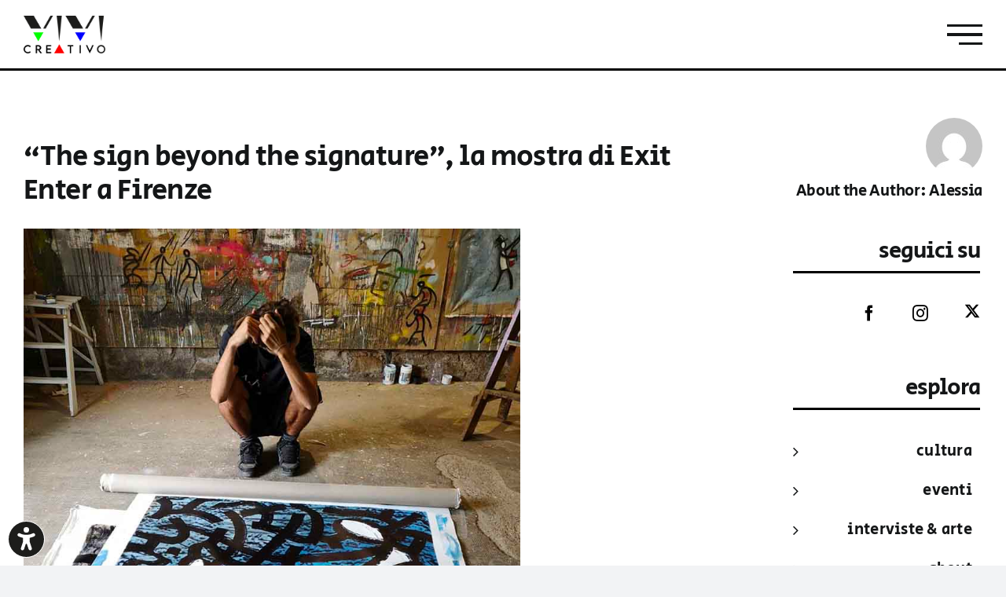

--- FILE ---
content_type: text/html; charset=UTF-8
request_url: https://www.vivicreativo.com/the-sign-beyond-the-signature-la-mostra-di-exit-enter-a-firenze/
body_size: 46900
content:
<!DOCTYPE html>
<html class="avada-html-layout-wide avada-html-header-position-top avada-is-100-percent-template" lang="it-IT" prefix="og: http://ogp.me/ns# fb: http://ogp.me/ns/fb#">
<head>
	<meta http-equiv="X-UA-Compatible" content="IE=edge" />
	<meta http-equiv="Content-Type" content="text/html; charset=utf-8"/>
	<meta name="viewport" content="width=device-width, initial-scale=1" />
	<!-- Manifest added by SuperPWA - Progressive Web Apps Plugin For WordPress -->
<link rel="manifest" href="/superpwa-manifest.json">
<meta name="theme-color" content="#000000">
<meta name="mobile-web-app-capable" content="yes">
<meta name="apple-touch-fullscreen" content="yes">
<meta name="apple-mobile-web-app-title" content="Vivicreativo">
<meta name="application-name" content="Vivicreativo">
<meta name="apple-mobile-web-app-capable" content="yes">
<meta name="apple-mobile-web-app-status-bar-style" content="default">
<link rel="apple-touch-icon"  href="https://www.vivicreativo.com/wp-content/uploads/2023/04/logo.png">
<link rel="apple-touch-icon" sizes="192x192" href="https://www.vivicreativo.com/wp-content/uploads/2023/04/logo.png">
<link rel="apple-touch-startup-image" media="screen and (device-width: 320px) and (device-height: 568px) and (-webkit-device-pixel-ratio: 2) and (orientation: landscape)" href="https://www.vivicreativo.com/wp-content/uploads/superpwa-splashIcons/super_splash_screens/icon_1136x640.png"/>
<link rel="apple-touch-startup-image" media="screen and (device-width: 320px) and (device-height: 568px) and (-webkit-device-pixel-ratio: 2) and (orientation: portrait)" href="https://www.vivicreativo.com/wp-content/uploads/superpwa-splashIcons/super_splash_screens/icon_640x1136.png"/>
<link rel="apple-touch-startup-image" media="screen and (device-width: 414px) and (device-height: 896px) and (-webkit-device-pixel-ratio: 3) and (orientation: landscape)" href="https://www.vivicreativo.com/wp-content/uploads/superpwa-splashIcons/super_splash_screens/icon_2688x1242.png"/>
<link rel="apple-touch-startup-image" media="screen and (device-width: 414px) and (device-height: 896px) and (-webkit-device-pixel-ratio: 2) and (orientation: landscape)" href="https://www.vivicreativo.com/wp-content/uploads/superpwa-splashIcons/super_splash_screens/icon_1792x828.png"/>
<link rel="apple-touch-startup-image" media="screen and (device-width: 375px) and (device-height: 812px) and (-webkit-device-pixel-ratio: 3) and (orientation: portrait)" href="https://www.vivicreativo.com/wp-content/uploads/superpwa-splashIcons/super_splash_screens/icon_1125x2436.png"/>
<link rel="apple-touch-startup-image" media="screen and (device-width: 414px) and (device-height: 896px) and (-webkit-device-pixel-ratio: 2) and (orientation: portrait)" href="https://www.vivicreativo.com/wp-content/uploads/superpwa-splashIcons/super_splash_screens/icon_828x1792.png"/>
<link rel="apple-touch-startup-image" media="screen and (device-width: 375px) and (device-height: 812px) and (-webkit-device-pixel-ratio: 3) and (orientation: landscape)" href="https://www.vivicreativo.com/wp-content/uploads/superpwa-splashIcons/super_splash_screens/icon_2436x1125.png"/>
<link rel="apple-touch-startup-image" media="screen and (device-width: 414px) and (device-height: 736px) and (-webkit-device-pixel-ratio: 3) and (orientation: portrait)" href="https://www.vivicreativo.com/wp-content/uploads/superpwa-splashIcons/super_splash_screens/icon_1242x2208.png"/>
<link rel="apple-touch-startup-image" media="screen and (device-width: 414px) and (device-height: 736px) and (-webkit-device-pixel-ratio: 3) and (orientation: landscape)" href="https://www.vivicreativo.com/wp-content/uploads/superpwa-splashIcons/super_splash_screens/icon_2208x1242.png"/>
<link rel="apple-touch-startup-image" media="screen and (device-width: 375px) and (device-height: 667px) and (-webkit-device-pixel-ratio: 2) and (orientation: landscape)" href="https://www.vivicreativo.com/wp-content/uploads/superpwa-splashIcons/super_splash_screens/icon_1334x750.png"/>
<link rel="apple-touch-startup-image" media="screen and (device-width: 375px) and (device-height: 667px) and (-webkit-device-pixel-ratio: 2) and (orientation: portrait)" href="https://www.vivicreativo.com/wp-content/uploads/superpwa-splashIcons/super_splash_screens/icon_750x1334.png"/>
<link rel="apple-touch-startup-image" media="screen and (device-width: 1024px) and (device-height: 1366px) and (-webkit-device-pixel-ratio: 2) and (orientation: landscape)" href="https://www.vivicreativo.com/wp-content/uploads/superpwa-splashIcons/super_splash_screens/icon_2732x2048.png"/>
<link rel="apple-touch-startup-image" media="screen and (device-width: 1024px) and (device-height: 1366px) and (-webkit-device-pixel-ratio: 2) and (orientation: portrait)" href="https://www.vivicreativo.com/wp-content/uploads/superpwa-splashIcons/super_splash_screens/icon_2048x2732.png"/>
<link rel="apple-touch-startup-image" media="screen and (device-width: 834px) and (device-height: 1194px) and (-webkit-device-pixel-ratio: 2) and (orientation: landscape)" href="https://www.vivicreativo.com/wp-content/uploads/superpwa-splashIcons/super_splash_screens/icon_2388x1668.png"/>
<link rel="apple-touch-startup-image" media="screen and (device-width: 834px) and (device-height: 1194px) and (-webkit-device-pixel-ratio: 2) and (orientation: portrait)" href="https://www.vivicreativo.com/wp-content/uploads/superpwa-splashIcons/super_splash_screens/icon_1668x2388.png"/>
<link rel="apple-touch-startup-image" media="screen and (device-width: 834px) and (device-height: 1112px) and (-webkit-device-pixel-ratio: 2) and (orientation: landscape)" href="https://www.vivicreativo.com/wp-content/uploads/superpwa-splashIcons/super_splash_screens/icon_2224x1668.png"/>
<link rel="apple-touch-startup-image" media="screen and (device-width: 414px) and (device-height: 896px) and (-webkit-device-pixel-ratio: 3) and (orientation: portrait)" href="https://www.vivicreativo.com/wp-content/uploads/superpwa-splashIcons/super_splash_screens/icon_1242x2688.png"/>
<link rel="apple-touch-startup-image" media="screen and (device-width: 834px) and (device-height: 1112px) and (-webkit-device-pixel-ratio: 2) and (orientation: portrait)" href="https://www.vivicreativo.com/wp-content/uploads/superpwa-splashIcons/super_splash_screens/icon_1668x2224.png"/>
<link rel="apple-touch-startup-image" media="screen and (device-width: 768px) and (device-height: 1024px) and (-webkit-device-pixel-ratio: 2) and (orientation: portrait)" href="https://www.vivicreativo.com/wp-content/uploads/superpwa-splashIcons/super_splash_screens/icon_1536x2048.png"/>
<link rel="apple-touch-startup-image" media="screen and (device-width: 768px) and (device-height: 1024px) and (-webkit-device-pixel-ratio: 2) and (orientation: landscape)" href="https://www.vivicreativo.com/wp-content/uploads/superpwa-splashIcons/super_splash_screens/icon_2048x1536.png"/>
<link rel="apple-touch-startup-image" media="screen and (device-width: 390px) and (device-height: 844px) and (-webkit-device-pixel-ratio: 3) and (orientation: portrait)" href="https://www.vivicreativo.com/wp-content/uploads/superpwa-splashIcons/super_splash_screens/icon_1170x2532.png"/>
<link rel="apple-touch-startup-image" media="screen and (device-width: 844px) and (device-height: 390px) and (-webkit-device-pixel-ratio: 3) and (orientation: landscape)" href="https://www.vivicreativo.com/wp-content/uploads/superpwa-splashIcons/super_splash_screens/icon_2532x1170.png"/>
<link rel="apple-touch-startup-image" media="screen and (device-width: 926px) and (device-height: 428px) and (-webkit-device-pixel-ratio: 3) and (orientation: landscape)" href="https://www.vivicreativo.com/wp-content/uploads/superpwa-splashIcons/super_splash_screens/icon_2778x1284.png"/>
<link rel="apple-touch-startup-image" media="screen and (device-width: 428px) and (device-height: 926px) and (-webkit-device-pixel-ratio: 3) and (orientation: portrait)" href="https://www.vivicreativo.com/wp-content/uploads/superpwa-splashIcons/super_splash_screens/icon_2532x1170.png"/>
<link rel="apple-touch-startup-image" media="screen and (device-width: 852px) and (device-height: 393px) and (-webkit-device-pixel-ratio: 3) and (orientation: landscape)" href="https://www.vivicreativo.com/wp-content/uploads/superpwa-splashIcons/super_splash_screens/icon_2556x1179.png"/>
<link rel="apple-touch-startup-image" media="screen and (device-width: 393px) and (device-height: 852px) and (-webkit-device-pixel-ratio: 3) and (orientation: portrait)" href="https://www.vivicreativo.com/wp-content/uploads/superpwa-splashIcons/super_splash_screens/icon_1179x2556.png"/>
<link rel="apple-touch-startup-image" media="screen and (device-width: 932px) and (device-height: 430px) and (-webkit-device-pixel-ratio: 3) and (orientation: landscape)" href="https://www.vivicreativo.com/wp-content/uploads/superpwa-splashIcons/super_splash_screens/icon_2796x1290.png"/>
<link rel="apple-touch-startup-image" media="screen and (device-width: 430px) and (device-height: 932px) and (-webkit-device-pixel-ratio: 3) and (orientation: portrait)" href="https://www.vivicreativo.com/wp-content/uploads/superpwa-splashIcons/super_splash_screens/icon_1290x2796.png"/>
<!-- / SuperPWA.com -->
<meta name='robots' content='index, follow, max-image-preview:large, max-snippet:-1, max-video-preview:-1' />
<!-- Google tag (gtag.js) Consent Mode dataLayer added by Site Kit -->
<script type="text/javascript" id="google_gtagjs-js-consent-mode-data-layer">
/* <![CDATA[ */
window.dataLayer = window.dataLayer || [];function gtag(){dataLayer.push(arguments);}
gtag('consent', 'default', {"ad_personalization":"denied","ad_storage":"denied","ad_user_data":"denied","analytics_storage":"denied","functionality_storage":"denied","security_storage":"denied","personalization_storage":"denied","region":["AT","BE","BG","CH","CY","CZ","DE","DK","EE","ES","FI","FR","GB","GR","HR","HU","IE","IS","IT","LI","LT","LU","LV","MT","NL","NO","PL","PT","RO","SE","SI","SK"],"wait_for_update":500});
window._googlesitekitConsentCategoryMap = {"statistics":["analytics_storage"],"marketing":["ad_storage","ad_user_data","ad_personalization"],"functional":["functionality_storage","security_storage"],"preferences":["personalization_storage"]};
window._googlesitekitConsents = {"ad_personalization":"denied","ad_storage":"denied","ad_user_data":"denied","analytics_storage":"denied","functionality_storage":"denied","security_storage":"denied","personalization_storage":"denied","region":["AT","BE","BG","CH","CY","CZ","DE","DK","EE","ES","FI","FR","GB","GR","HR","HU","IE","IS","IT","LI","LT","LU","LV","MT","NL","NO","PL","PT","RO","SE","SI","SK"],"wait_for_update":500};
/* ]]> */
</script>
<!-- End Google tag (gtag.js) Consent Mode dataLayer added by Site Kit -->

	<!-- This site is optimized with the Yoast SEO plugin v25.2 - https://yoast.com/wordpress/plugins/seo/ -->
	<title>&quot;The sign beyond the signature&quot;, la mostra di Exit Enter a Firenze</title>
	<meta name="description" content="La Street Levels Gallery di Firenze ospita “Exit Enter. The sign beyond the signature”, la mostra che rivela l’altra identità di Exit Enter" />
	<link rel="canonical" href="https://www.vivicreativo.com/the-sign-beyond-the-signature-la-mostra-di-exit-enter-a-firenze/" />
	<meta property="og:locale" content="it_IT" />
	<meta property="og:type" content="article" />
	<meta property="og:title" content="&quot;The sign beyond the signature&quot;, la mostra di Exit Enter a Firenze" />
	<meta property="og:description" content="La Street Levels Gallery di Firenze ospita “Exit Enter. The sign beyond the signature”, la mostra che rivela l’altra identità di Exit Enter" />
	<meta property="og:url" content="https://www.vivicreativo.com/the-sign-beyond-the-signature-la-mostra-di-exit-enter-a-firenze/" />
	<meta property="og:site_name" content="Vivicreativo" />
	<meta property="article:publisher" content="https://www.facebook.com/ViviCreativo?fref=ts" />
	<meta property="article:published_time" content="2023-03-05T08:51:00+00:00" />
	<meta property="article:modified_time" content="2023-05-11T12:21:34+00:00" />
	<meta property="og:image" content="https://www.vivicreativo.com/wp-content/uploads/2023/03/The-sign-beyond-the-signature-Exit-Enter.jpg" />
	<meta property="og:image:width" content="833" />
	<meta property="og:image:height" content="625" />
	<meta property="og:image:type" content="image/jpeg" />
	<meta name="author" content="Alessia" />
	<meta name="twitter:card" content="summary_large_image" />
	<meta name="twitter:creator" content="@ViviCreativo" />
	<meta name="twitter:site" content="@ViviCreativo" />
	<meta name="twitter:label1" content="Scritto da" />
	<meta name="twitter:data1" content="Alessia" />
	<meta name="twitter:label2" content="Tempo di lettura stimato" />
	<meta name="twitter:data2" content="6 minuti" />
	<script type="application/ld+json" class="yoast-schema-graph">{"@context":"https://schema.org","@graph":[{"@type":"Article","@id":"https://www.vivicreativo.com/the-sign-beyond-the-signature-la-mostra-di-exit-enter-a-firenze/#article","isPartOf":{"@id":"https://www.vivicreativo.com/the-sign-beyond-the-signature-la-mostra-di-exit-enter-a-firenze/"},"author":{"name":"Alessia","@id":"https://www.vivicreativo.com/#/schema/person/7e5b1e75bdb51053bcb5d5b20c85ee64"},"headline":"&#8220;The sign beyond the signature&#8221;, la mostra di Exit Enter a Firenze","datePublished":"2023-03-05T08:51:00+00:00","dateModified":"2023-05-11T12:21:34+00:00","mainEntityOfPage":{"@id":"https://www.vivicreativo.com/the-sign-beyond-the-signature-la-mostra-di-exit-enter-a-firenze/"},"wordCount":1038,"publisher":{"@id":"https://www.vivicreativo.com/#organization"},"image":{"@id":"https://www.vivicreativo.com/the-sign-beyond-the-signature-la-mostra-di-exit-enter-a-firenze/#primaryimage"},"thumbnailUrl":"https://www.vivicreativo.com/wp-content/uploads/2023/03/The-sign-beyond-the-signature-Exit-Enter.jpg","keywords":["creatività","street art"],"articleSection":["agenda-firenze","Arte","arte-firenze","Articoli","Creatività","Firenze"],"inLanguage":"it-IT"},{"@type":"WebPage","@id":"https://www.vivicreativo.com/the-sign-beyond-the-signature-la-mostra-di-exit-enter-a-firenze/","url":"https://www.vivicreativo.com/the-sign-beyond-the-signature-la-mostra-di-exit-enter-a-firenze/","name":"\"The sign beyond the signature\", la mostra di Exit Enter a Firenze","isPartOf":{"@id":"https://www.vivicreativo.com/#website"},"primaryImageOfPage":{"@id":"https://www.vivicreativo.com/the-sign-beyond-the-signature-la-mostra-di-exit-enter-a-firenze/#primaryimage"},"image":{"@id":"https://www.vivicreativo.com/the-sign-beyond-the-signature-la-mostra-di-exit-enter-a-firenze/#primaryimage"},"thumbnailUrl":"https://www.vivicreativo.com/wp-content/uploads/2023/03/The-sign-beyond-the-signature-Exit-Enter.jpg","datePublished":"2023-03-05T08:51:00+00:00","dateModified":"2023-05-11T12:21:34+00:00","description":"La Street Levels Gallery di Firenze ospita “Exit Enter. The sign beyond the signature”, la mostra che rivela l’altra identità di Exit Enter","breadcrumb":{"@id":"https://www.vivicreativo.com/the-sign-beyond-the-signature-la-mostra-di-exit-enter-a-firenze/#breadcrumb"},"inLanguage":"it-IT","potentialAction":[{"@type":"ReadAction","target":["https://www.vivicreativo.com/the-sign-beyond-the-signature-la-mostra-di-exit-enter-a-firenze/"]}]},{"@type":"ImageObject","inLanguage":"it-IT","@id":"https://www.vivicreativo.com/the-sign-beyond-the-signature-la-mostra-di-exit-enter-a-firenze/#primaryimage","url":"https://www.vivicreativo.com/wp-content/uploads/2023/03/The-sign-beyond-the-signature-Exit-Enter.jpg","contentUrl":"https://www.vivicreativo.com/wp-content/uploads/2023/03/The-sign-beyond-the-signature-Exit-Enter.jpg","width":833,"height":625},{"@type":"BreadcrumbList","@id":"https://www.vivicreativo.com/the-sign-beyond-the-signature-la-mostra-di-exit-enter-a-firenze/#breadcrumb","itemListElement":[{"@type":"ListItem","position":1,"name":"Home","item":"https://www.vivicreativo.com/"},{"@type":"ListItem","position":2,"name":"&#8220;The sign beyond the signature&#8221;, la mostra di Exit Enter a Firenze"}]},{"@type":"WebSite","@id":"https://www.vivicreativo.com/#website","url":"https://www.vivicreativo.com/","name":"Vivicreativo","description":"Il portale della community degli artisti e di chi la ama","publisher":{"@id":"https://www.vivicreativo.com/#organization"},"potentialAction":[{"@type":"SearchAction","target":{"@type":"EntryPoint","urlTemplate":"https://www.vivicreativo.com/?s={search_term_string}"},"query-input":{"@type":"PropertyValueSpecification","valueRequired":true,"valueName":"search_term_string"}}],"inLanguage":"it-IT"},{"@type":"Organization","@id":"https://www.vivicreativo.com/#organization","name":"vivicreativo","url":"https://www.vivicreativo.com/","logo":{"@type":"ImageObject","inLanguage":"it-IT","@id":"https://www.vivicreativo.com/#/schema/logo/image/","url":"https://www.vivicreativo.com/wp-content/uploads/2022/01/vivicreativo-logo.png","contentUrl":"https://www.vivicreativo.com/wp-content/uploads/2022/01/vivicreativo-logo.png","width":138,"height":64,"caption":"vivicreativo"},"image":{"@id":"https://www.vivicreativo.com/#/schema/logo/image/"},"sameAs":["https://www.facebook.com/ViviCreativo?fref=ts","https://x.com/ViviCreativo","https://www.instagram.com/vivi_creativo/"]},{"@type":"Person","@id":"https://www.vivicreativo.com/#/schema/person/7e5b1e75bdb51053bcb5d5b20c85ee64","name":"Alessia","image":{"@type":"ImageObject","inLanguage":"it-IT","@id":"https://www.vivicreativo.com/#/schema/person/image/","url":"https://secure.gravatar.com/avatar/7eddec722f686f4691781c0f41aa0ba5cd0e489939116ba9d7e7969a09554c9f?s=96&d=mm&r=g","contentUrl":"https://secure.gravatar.com/avatar/7eddec722f686f4691781c0f41aa0ba5cd0e489939116ba9d7e7969a09554c9f?s=96&d=mm&r=g","caption":"Alessia"},"description":"Interessata all'arte urbana e contemporanea fin dai tempi non sospetti, oggi gran parte delle mie energie sono spese a favore della bellezza. Veneta di nascita, dopo Roma, approdo a Firenze. Mi piacciono le storie, i gatti, Miró, il silenzio, il tic tac del pendolo. Ho un solo motto di hollywoodiana memoria: \"Domani è un altro giorno\"","url":"https://www.vivicreativo.com/author/alessia/"}]}</script>
	<!-- / Yoast SEO plugin. -->


<link rel='dns-prefetch' href='//cdn.iubenda.com' />
<link rel='dns-prefetch' href='//www.googletagmanager.com' />
<link rel='dns-prefetch' href='//pagead2.googlesyndication.com' />
<link rel="alternate" type="application/rss+xml" title="Vivicreativo &raquo; Feed" href="https://www.vivicreativo.com/feed/" />
					<link rel="shortcut icon" href="https://www.vivicreativo.com/wp-content/uploads/2022/01/vivicreativo-fav-64.png" type="image/x-icon" />
		
					<!-- Apple Touch Icon -->
			<link rel="apple-touch-icon" sizes="180x180" href="https://www.vivicreativo.com/wp-content/uploads/2022/01/vivicreativo-fav-180.png">
		
					<!-- Android Icon -->
			<link rel="icon" sizes="192x192" href="https://www.vivicreativo.com/wp-content/uploads/2022/01/vivicreativo-fav-120.png">
		
					<!-- MS Edge Icon -->
			<meta name="msapplication-TileImage" content="https://www.vivicreativo.com/wp-content/uploads/2022/01/vivicreativo-fav-512.png">
				<link rel="alternate" title="oEmbed (JSON)" type="application/json+oembed" href="https://www.vivicreativo.com/wp-json/oembed/1.0/embed?url=https%3A%2F%2Fwww.vivicreativo.com%2Fthe-sign-beyond-the-signature-la-mostra-di-exit-enter-a-firenze%2F" />
<link rel="alternate" title="oEmbed (XML)" type="text/xml+oembed" href="https://www.vivicreativo.com/wp-json/oembed/1.0/embed?url=https%3A%2F%2Fwww.vivicreativo.com%2Fthe-sign-beyond-the-signature-la-mostra-di-exit-enter-a-firenze%2F&#038;format=xml" />
					<meta name="description" content="Fino a sabato 1 aprile 2023, la Street Levels Gallery di Firenze ospita “Exit Enter. The sign beyond the signature”, la mostra che rivela l’altra identità di Exit Enter, street artist fiorentino noto al grande pubblico per il suo iconico ‘omino’.

Nella ricerca dualistica di Exit Enter è il segno il minimo comune"/>
				
		<meta property="og:locale" content="it_IT"/>
		<meta property="og:type" content="article"/>
		<meta property="og:site_name" content="Vivicreativo"/>
		<meta property="og:title" content="&quot;The sign beyond the signature&quot;, la mostra di Exit Enter a Firenze"/>
				<meta property="og:description" content="Fino a sabato 1 aprile 2023, la Street Levels Gallery di Firenze ospita “Exit Enter. The sign beyond the signature”, la mostra che rivela l’altra identità di Exit Enter, street artist fiorentino noto al grande pubblico per il suo iconico ‘omino’.

Nella ricerca dualistica di Exit Enter è il segno il minimo comune"/>
				<meta property="og:url" content="https://www.vivicreativo.com/the-sign-beyond-the-signature-la-mostra-di-exit-enter-a-firenze/"/>
										<meta property="article:published_time" content="2023-03-05T08:51:00+01:00"/>
							<meta property="article:modified_time" content="2023-05-11T12:21:34+01:00"/>
								<meta name="author" content="Alessia"/>
								<meta property="og:image" content="https://www.vivicreativo.com/wp-content/uploads/2023/03/The-sign-beyond-the-signature-Exit-Enter.jpg"/>
		<meta property="og:image:width" content="833"/>
		<meta property="og:image:height" content="625"/>
		<meta property="og:image:type" content="image/jpeg"/>
				<style id='wp-img-auto-sizes-contain-inline-css' type='text/css'>
img:is([sizes=auto i],[sizes^="auto," i]){contain-intrinsic-size:3000px 1500px}
/*# sourceURL=wp-img-auto-sizes-contain-inline-css */
</style>
<style id='wp-block-library-inline-css' type='text/css'>
:root{--wp-block-synced-color:#7a00df;--wp-block-synced-color--rgb:122,0,223;--wp-bound-block-color:var(--wp-block-synced-color);--wp-editor-canvas-background:#ddd;--wp-admin-theme-color:#007cba;--wp-admin-theme-color--rgb:0,124,186;--wp-admin-theme-color-darker-10:#006ba1;--wp-admin-theme-color-darker-10--rgb:0,107,160.5;--wp-admin-theme-color-darker-20:#005a87;--wp-admin-theme-color-darker-20--rgb:0,90,135;--wp-admin-border-width-focus:2px}@media (min-resolution:192dpi){:root{--wp-admin-border-width-focus:1.5px}}.wp-element-button{cursor:pointer}:root .has-very-light-gray-background-color{background-color:#eee}:root .has-very-dark-gray-background-color{background-color:#313131}:root .has-very-light-gray-color{color:#eee}:root .has-very-dark-gray-color{color:#313131}:root .has-vivid-green-cyan-to-vivid-cyan-blue-gradient-background{background:linear-gradient(135deg,#00d084,#0693e3)}:root .has-purple-crush-gradient-background{background:linear-gradient(135deg,#34e2e4,#4721fb 50%,#ab1dfe)}:root .has-hazy-dawn-gradient-background{background:linear-gradient(135deg,#faaca8,#dad0ec)}:root .has-subdued-olive-gradient-background{background:linear-gradient(135deg,#fafae1,#67a671)}:root .has-atomic-cream-gradient-background{background:linear-gradient(135deg,#fdd79a,#004a59)}:root .has-nightshade-gradient-background{background:linear-gradient(135deg,#330968,#31cdcf)}:root .has-midnight-gradient-background{background:linear-gradient(135deg,#020381,#2874fc)}:root{--wp--preset--font-size--normal:16px;--wp--preset--font-size--huge:42px}.has-regular-font-size{font-size:1em}.has-larger-font-size{font-size:2.625em}.has-normal-font-size{font-size:var(--wp--preset--font-size--normal)}.has-huge-font-size{font-size:var(--wp--preset--font-size--huge)}.has-text-align-center{text-align:center}.has-text-align-left{text-align:left}.has-text-align-right{text-align:right}.has-fit-text{white-space:nowrap!important}#end-resizable-editor-section{display:none}.aligncenter{clear:both}.items-justified-left{justify-content:flex-start}.items-justified-center{justify-content:center}.items-justified-right{justify-content:flex-end}.items-justified-space-between{justify-content:space-between}.screen-reader-text{border:0;clip-path:inset(50%);height:1px;margin:-1px;overflow:hidden;padding:0;position:absolute;width:1px;word-wrap:normal!important}.screen-reader-text:focus{background-color:#ddd;clip-path:none;color:#444;display:block;font-size:1em;height:auto;left:5px;line-height:normal;padding:15px 23px 14px;text-decoration:none;top:5px;width:auto;z-index:100000}html :where(.has-border-color){border-style:solid}html :where([style*=border-top-color]){border-top-style:solid}html :where([style*=border-right-color]){border-right-style:solid}html :where([style*=border-bottom-color]){border-bottom-style:solid}html :where([style*=border-left-color]){border-left-style:solid}html :where([style*=border-width]){border-style:solid}html :where([style*=border-top-width]){border-top-style:solid}html :where([style*=border-right-width]){border-right-style:solid}html :where([style*=border-bottom-width]){border-bottom-style:solid}html :where([style*=border-left-width]){border-left-style:solid}html :where(img[class*=wp-image-]){height:auto;max-width:100%}:where(figure){margin:0 0 1em}html :where(.is-position-sticky){--wp-admin--admin-bar--position-offset:var(--wp-admin--admin-bar--height,0px)}@media screen and (max-width:600px){html :where(.is-position-sticky){--wp-admin--admin-bar--position-offset:0px}}

/*# sourceURL=wp-block-library-inline-css */
</style><style id='global-styles-inline-css' type='text/css'>
:root{--wp--preset--aspect-ratio--square: 1;--wp--preset--aspect-ratio--4-3: 4/3;--wp--preset--aspect-ratio--3-4: 3/4;--wp--preset--aspect-ratio--3-2: 3/2;--wp--preset--aspect-ratio--2-3: 2/3;--wp--preset--aspect-ratio--16-9: 16/9;--wp--preset--aspect-ratio--9-16: 9/16;--wp--preset--color--black: #000000;--wp--preset--color--cyan-bluish-gray: #abb8c3;--wp--preset--color--white: #ffffff;--wp--preset--color--pale-pink: #f78da7;--wp--preset--color--vivid-red: #cf2e2e;--wp--preset--color--luminous-vivid-orange: #ff6900;--wp--preset--color--luminous-vivid-amber: #fcb900;--wp--preset--color--light-green-cyan: #7bdcb5;--wp--preset--color--vivid-green-cyan: #00d084;--wp--preset--color--pale-cyan-blue: #8ed1fc;--wp--preset--color--vivid-cyan-blue: #0693e3;--wp--preset--color--vivid-purple: #9b51e0;--wp--preset--color--awb-color-1: #ffffff;--wp--preset--color--awb-color-2: #f9f9fb;--wp--preset--color--awb-color-3: #f2f3f5;--wp--preset--color--awb-color-4: #000000;--wp--preset--color--awb-color-5: #198fd9;--wp--preset--color--awb-color-6: #434549;--wp--preset--color--awb-color-7: #212326;--wp--preset--color--awb-color-8: #141617;--wp--preset--gradient--vivid-cyan-blue-to-vivid-purple: linear-gradient(135deg,rgb(6,147,227) 0%,rgb(155,81,224) 100%);--wp--preset--gradient--light-green-cyan-to-vivid-green-cyan: linear-gradient(135deg,rgb(122,220,180) 0%,rgb(0,208,130) 100%);--wp--preset--gradient--luminous-vivid-amber-to-luminous-vivid-orange: linear-gradient(135deg,rgb(252,185,0) 0%,rgb(255,105,0) 100%);--wp--preset--gradient--luminous-vivid-orange-to-vivid-red: linear-gradient(135deg,rgb(255,105,0) 0%,rgb(207,46,46) 100%);--wp--preset--gradient--very-light-gray-to-cyan-bluish-gray: linear-gradient(135deg,rgb(238,238,238) 0%,rgb(169,184,195) 100%);--wp--preset--gradient--cool-to-warm-spectrum: linear-gradient(135deg,rgb(74,234,220) 0%,rgb(151,120,209) 20%,rgb(207,42,186) 40%,rgb(238,44,130) 60%,rgb(251,105,98) 80%,rgb(254,248,76) 100%);--wp--preset--gradient--blush-light-purple: linear-gradient(135deg,rgb(255,206,236) 0%,rgb(152,150,240) 100%);--wp--preset--gradient--blush-bordeaux: linear-gradient(135deg,rgb(254,205,165) 0%,rgb(254,45,45) 50%,rgb(107,0,62) 100%);--wp--preset--gradient--luminous-dusk: linear-gradient(135deg,rgb(255,203,112) 0%,rgb(199,81,192) 50%,rgb(65,88,208) 100%);--wp--preset--gradient--pale-ocean: linear-gradient(135deg,rgb(255,245,203) 0%,rgb(182,227,212) 50%,rgb(51,167,181) 100%);--wp--preset--gradient--electric-grass: linear-gradient(135deg,rgb(202,248,128) 0%,rgb(113,206,126) 100%);--wp--preset--gradient--midnight: linear-gradient(135deg,rgb(2,3,129) 0%,rgb(40,116,252) 100%);--wp--preset--font-size--small: 13.5px;--wp--preset--font-size--medium: 20px;--wp--preset--font-size--large: 27px;--wp--preset--font-size--x-large: 42px;--wp--preset--font-size--normal: 18px;--wp--preset--font-size--xlarge: 36px;--wp--preset--font-size--huge: 54px;--wp--preset--spacing--20: 0.44rem;--wp--preset--spacing--30: 0.67rem;--wp--preset--spacing--40: 1rem;--wp--preset--spacing--50: 1.5rem;--wp--preset--spacing--60: 2.25rem;--wp--preset--spacing--70: 3.38rem;--wp--preset--spacing--80: 5.06rem;--wp--preset--shadow--natural: 6px 6px 9px rgba(0, 0, 0, 0.2);--wp--preset--shadow--deep: 12px 12px 50px rgba(0, 0, 0, 0.4);--wp--preset--shadow--sharp: 6px 6px 0px rgba(0, 0, 0, 0.2);--wp--preset--shadow--outlined: 6px 6px 0px -3px rgb(255, 255, 255), 6px 6px rgb(0, 0, 0);--wp--preset--shadow--crisp: 6px 6px 0px rgb(0, 0, 0);}:where(.is-layout-flex){gap: 0.5em;}:where(.is-layout-grid){gap: 0.5em;}body .is-layout-flex{display: flex;}.is-layout-flex{flex-wrap: wrap;align-items: center;}.is-layout-flex > :is(*, div){margin: 0;}body .is-layout-grid{display: grid;}.is-layout-grid > :is(*, div){margin: 0;}:where(.wp-block-columns.is-layout-flex){gap: 2em;}:where(.wp-block-columns.is-layout-grid){gap: 2em;}:where(.wp-block-post-template.is-layout-flex){gap: 1.25em;}:where(.wp-block-post-template.is-layout-grid){gap: 1.25em;}.has-black-color{color: var(--wp--preset--color--black) !important;}.has-cyan-bluish-gray-color{color: var(--wp--preset--color--cyan-bluish-gray) !important;}.has-white-color{color: var(--wp--preset--color--white) !important;}.has-pale-pink-color{color: var(--wp--preset--color--pale-pink) !important;}.has-vivid-red-color{color: var(--wp--preset--color--vivid-red) !important;}.has-luminous-vivid-orange-color{color: var(--wp--preset--color--luminous-vivid-orange) !important;}.has-luminous-vivid-amber-color{color: var(--wp--preset--color--luminous-vivid-amber) !important;}.has-light-green-cyan-color{color: var(--wp--preset--color--light-green-cyan) !important;}.has-vivid-green-cyan-color{color: var(--wp--preset--color--vivid-green-cyan) !important;}.has-pale-cyan-blue-color{color: var(--wp--preset--color--pale-cyan-blue) !important;}.has-vivid-cyan-blue-color{color: var(--wp--preset--color--vivid-cyan-blue) !important;}.has-vivid-purple-color{color: var(--wp--preset--color--vivid-purple) !important;}.has-black-background-color{background-color: var(--wp--preset--color--black) !important;}.has-cyan-bluish-gray-background-color{background-color: var(--wp--preset--color--cyan-bluish-gray) !important;}.has-white-background-color{background-color: var(--wp--preset--color--white) !important;}.has-pale-pink-background-color{background-color: var(--wp--preset--color--pale-pink) !important;}.has-vivid-red-background-color{background-color: var(--wp--preset--color--vivid-red) !important;}.has-luminous-vivid-orange-background-color{background-color: var(--wp--preset--color--luminous-vivid-orange) !important;}.has-luminous-vivid-amber-background-color{background-color: var(--wp--preset--color--luminous-vivid-amber) !important;}.has-light-green-cyan-background-color{background-color: var(--wp--preset--color--light-green-cyan) !important;}.has-vivid-green-cyan-background-color{background-color: var(--wp--preset--color--vivid-green-cyan) !important;}.has-pale-cyan-blue-background-color{background-color: var(--wp--preset--color--pale-cyan-blue) !important;}.has-vivid-cyan-blue-background-color{background-color: var(--wp--preset--color--vivid-cyan-blue) !important;}.has-vivid-purple-background-color{background-color: var(--wp--preset--color--vivid-purple) !important;}.has-black-border-color{border-color: var(--wp--preset--color--black) !important;}.has-cyan-bluish-gray-border-color{border-color: var(--wp--preset--color--cyan-bluish-gray) !important;}.has-white-border-color{border-color: var(--wp--preset--color--white) !important;}.has-pale-pink-border-color{border-color: var(--wp--preset--color--pale-pink) !important;}.has-vivid-red-border-color{border-color: var(--wp--preset--color--vivid-red) !important;}.has-luminous-vivid-orange-border-color{border-color: var(--wp--preset--color--luminous-vivid-orange) !important;}.has-luminous-vivid-amber-border-color{border-color: var(--wp--preset--color--luminous-vivid-amber) !important;}.has-light-green-cyan-border-color{border-color: var(--wp--preset--color--light-green-cyan) !important;}.has-vivid-green-cyan-border-color{border-color: var(--wp--preset--color--vivid-green-cyan) !important;}.has-pale-cyan-blue-border-color{border-color: var(--wp--preset--color--pale-cyan-blue) !important;}.has-vivid-cyan-blue-border-color{border-color: var(--wp--preset--color--vivid-cyan-blue) !important;}.has-vivid-purple-border-color{border-color: var(--wp--preset--color--vivid-purple) !important;}.has-vivid-cyan-blue-to-vivid-purple-gradient-background{background: var(--wp--preset--gradient--vivid-cyan-blue-to-vivid-purple) !important;}.has-light-green-cyan-to-vivid-green-cyan-gradient-background{background: var(--wp--preset--gradient--light-green-cyan-to-vivid-green-cyan) !important;}.has-luminous-vivid-amber-to-luminous-vivid-orange-gradient-background{background: var(--wp--preset--gradient--luminous-vivid-amber-to-luminous-vivid-orange) !important;}.has-luminous-vivid-orange-to-vivid-red-gradient-background{background: var(--wp--preset--gradient--luminous-vivid-orange-to-vivid-red) !important;}.has-very-light-gray-to-cyan-bluish-gray-gradient-background{background: var(--wp--preset--gradient--very-light-gray-to-cyan-bluish-gray) !important;}.has-cool-to-warm-spectrum-gradient-background{background: var(--wp--preset--gradient--cool-to-warm-spectrum) !important;}.has-blush-light-purple-gradient-background{background: var(--wp--preset--gradient--blush-light-purple) !important;}.has-blush-bordeaux-gradient-background{background: var(--wp--preset--gradient--blush-bordeaux) !important;}.has-luminous-dusk-gradient-background{background: var(--wp--preset--gradient--luminous-dusk) !important;}.has-pale-ocean-gradient-background{background: var(--wp--preset--gradient--pale-ocean) !important;}.has-electric-grass-gradient-background{background: var(--wp--preset--gradient--electric-grass) !important;}.has-midnight-gradient-background{background: var(--wp--preset--gradient--midnight) !important;}.has-small-font-size{font-size: var(--wp--preset--font-size--small) !important;}.has-medium-font-size{font-size: var(--wp--preset--font-size--medium) !important;}.has-large-font-size{font-size: var(--wp--preset--font-size--large) !important;}.has-x-large-font-size{font-size: var(--wp--preset--font-size--x-large) !important;}
/*# sourceURL=global-styles-inline-css */
</style>

<style id='classic-theme-styles-inline-css' type='text/css'>
/*! This file is auto-generated */
.wp-block-button__link{color:#fff;background-color:#32373c;border-radius:9999px;box-shadow:none;text-decoration:none;padding:calc(.667em + 2px) calc(1.333em + 2px);font-size:1.125em}.wp-block-file__button{background:#32373c;color:#fff;text-decoration:none}
/*# sourceURL=/wp-includes/css/classic-themes.min.css */
</style>
<link rel='stylesheet' id='wpo_min-header-0-css' href='https://www.vivicreativo.com/wp-content/cache/wpo-minify/1748956275/assets/wpo-minify-header-5a3c21c2.min.css' type='text/css' media='all' />
<link rel='stylesheet' id='wpo_min-header-1-css' href='https://www.vivicreativo.com/wp-content/cache/wpo-minify/1748956275/assets/wpo-minify-header-5a5811b3.min.css' type='text/css' media='only screen and (max-width: 1024px)' />
<link rel='stylesheet' id='wpo_min-header-2-css' href='https://www.vivicreativo.com/wp-content/cache/wpo-minify/1748956275/assets/wpo-minify-header-5ce311c2.min.css' type='text/css' media='only screen and (max-width: 640px)' />
<link rel='stylesheet' id='wpo_min-header-3-css' href='https://www.vivicreativo.com/wp-content/cache/wpo-minify/1748956275/assets/wpo-minify-header-defc0f89.min.css' type='text/css' media='only screen and (max-width: 1024px)' />
<link rel='stylesheet' id='wpo_min-header-4-css' href='https://www.vivicreativo.com/wp-content/cache/wpo-minify/1748956275/assets/wpo-minify-header-e1870f98.min.css' type='text/css' media='only screen and (max-width: 640px)' />
<link rel='stylesheet' id='wpo_min-header-5-css' href='https://www.vivicreativo.com/wp-content/cache/wpo-minify/1748956275/assets/wpo-minify-header-de840f86.min.css' type='text/css' media='only screen and (max-width: 1024px)' />
<link rel='stylesheet' id='wpo_min-header-6-css' href='https://www.vivicreativo.com/wp-content/cache/wpo-minify/1748956275/assets/wpo-minify-header-e10f0f95.min.css' type='text/css' media='only screen and (max-width: 640px)' />
<link rel='stylesheet' id='wpo_min-header-7-css' href='https://www.vivicreativo.com/wp-content/cache/wpo-minify/1748956275/assets/wpo-minify-header-f2f70fe3.min.css' type='text/css' media='only screen and (max-width: 1024px)' />
<link rel='stylesheet' id='wpo_min-header-8-css' href='https://www.vivicreativo.com/wp-content/cache/wpo-minify/1748956275/assets/wpo-minify-header-f5820ff2.min.css' type='text/css' media='only screen and (max-width: 640px)' />
<link rel='stylesheet' id='wpo_min-header-9-css' href='https://www.vivicreativo.com/wp-content/cache/wpo-minify/1748956275/assets/wpo-minify-header-12241077.min.css' type='text/css' media='only screen and (max-width: 1024px)' />
<link rel='stylesheet' id='wpo_min-header-10-css' href='https://www.vivicreativo.com/wp-content/cache/wpo-minify/1748956275/assets/wpo-minify-header-14af1086.min.css' type='text/css' media='only screen and (max-width: 640px)' />
<link rel='stylesheet' id='wpo_min-header-11-css' href='https://www.vivicreativo.com/wp-content/cache/wpo-minify/1748956275/assets/wpo-minify-header-234214d3.min.css' type='text/css' media='only screen and (max-width: 1024px)' />
<link rel='stylesheet' id='wpo_min-header-12-css' href='https://www.vivicreativo.com/wp-content/cache/wpo-minify/1748956275/assets/wpo-minify-header-25cd14e2.min.css' type='text/css' media='only screen and (max-width: 640px)' />
<link rel='stylesheet' id='wpo_min-header-13-css' href='https://www.vivicreativo.com/wp-content/cache/wpo-minify/1748956275/assets/wpo-minify-header-cac11374.min.css' type='text/css' media='only screen and (max-width: 1024px)' />
<link rel='stylesheet' id='wpo_min-header-14-css' href='https://www.vivicreativo.com/wp-content/cache/wpo-minify/1748956275/assets/wpo-minify-header-cd4c1383.min.css' type='text/css' media='only screen and (max-width: 640px)' />
<link rel='stylesheet' id='wpo_min-header-15-css' href='https://www.vivicreativo.com/wp-content/cache/wpo-minify/1748956275/assets/wpo-minify-header-97ff12a9.min.css' type='text/css' media='only screen and (max-width: 1024px)' />
<link rel='stylesheet' id='wpo_min-header-16-css' href='https://www.vivicreativo.com/wp-content/cache/wpo-minify/1748956275/assets/wpo-minify-header-9a8a12b8.min.css' type='text/css' media='only screen and (max-width: 640px)' />
<link rel='stylesheet' id='wpo_min-header-17-css' href='https://www.vivicreativo.com/wp-content/cache/wpo-minify/1748956275/assets/wpo-minify-header-32b710fd.min.css' type='text/css' media='only screen and (min-width: 640px)' />
<link rel='stylesheet' id='wpo_min-header-18-css' href='https://www.vivicreativo.com/wp-content/cache/wpo-minify/1748956275/assets/wpo-minify-header-330510ff.min.css' type='text/css' media='only screen and (max-width: 640px)' />
<link rel='stylesheet' id='wpo_min-header-19-css' href='https://www.vivicreativo.com/wp-content/cache/wpo-minify/1748956275/assets/wpo-minify-header-df3a0f8a.min.css' type='text/css' media='only screen and (max-width: 1024px)' />
<link rel='stylesheet' id='wpo_min-header-20-css' href='https://www.vivicreativo.com/wp-content/cache/wpo-minify/1748956275/assets/wpo-minify-header-e1c50f99.min.css' type='text/css' media='only screen and (max-width: 640px)' />
<link rel='stylesheet' id='wpo_min-header-21-css' href='https://www.vivicreativo.com/wp-content/cache/wpo-minify/1748956275/assets/wpo-minify-header-ba840ee2.min.css' type='text/css' media='only screen and (max-width: 1024px)' />
<link rel='stylesheet' id='wpo_min-header-22-css' href='https://www.vivicreativo.com/wp-content/cache/wpo-minify/1748956275/assets/wpo-minify-header-bd0f0ef1.min.css' type='text/css' media='only screen and (max-width: 640px)' />
<link rel='stylesheet' id='wpo_min-header-23-css' href='https://www.vivicreativo.com/wp-content/cache/wpo-minify/1748956275/assets/wpo-minify-header-ce630f3f.min.css' type='text/css' media='only screen and (max-width: 1024px)' />
<link rel='stylesheet' id='wpo_min-header-24-css' href='https://www.vivicreativo.com/wp-content/cache/wpo-minify/1748956275/assets/wpo-minify-header-e3381993.min.css' type='text/css' media='only screen and (max-width: 640px)' />
<link rel='stylesheet' id='wpo_min-header-25-css' href='https://www.vivicreativo.com/wp-content/cache/wpo-minify/1748956275/assets/wpo-minify-header-12da107a.min.css' type='text/css' media='only screen and (max-width: 1024px)' />
<link rel='stylesheet' id='wpo_min-header-26-css' href='https://www.vivicreativo.com/wp-content/cache/wpo-minify/1748956275/assets/wpo-minify-header-15651089.min.css' type='text/css' media='only screen and (max-width: 640px)' />
<link rel='stylesheet' id='wpo_min-header-27-css' href='https://www.vivicreativo.com/wp-content/cache/wpo-minify/1748956275/assets/wpo-minify-header-675c11e0.min.css' type='text/css' media='only screen and (max-width: 1024px)' />
<link rel='stylesheet' id='wpo_min-header-28-css' href='https://www.vivicreativo.com/wp-content/cache/wpo-minify/1748956275/assets/wpo-minify-header-69e711ef.min.css' type='text/css' media='only screen and (max-width: 640px)' />
<link rel='stylesheet' id='wpo_min-header-29-css' href='https://www.vivicreativo.com/wp-content/cache/wpo-minify/1748956275/assets/wpo-minify-header-a8cd12e4.min.css' type='text/css' media='only screen and (max-width: 1024px)' />
<link rel='stylesheet' id='wpo_min-header-30-css' href='https://www.vivicreativo.com/wp-content/cache/wpo-minify/1748956275/assets/wpo-minify-header-ab5812f3.min.css' type='text/css' media='only screen and (max-width: 640px)' />
<link rel='stylesheet' id='wpo_min-header-31-css' href='https://www.vivicreativo.com/wp-content/cache/wpo-minify/1748956275/assets/wpo-minify-header-0bb81477.min.css' type='text/css' media='only screen and (max-width: 1024px)' />
<link rel='stylesheet' id='wpo_min-header-32-css' href='https://www.vivicreativo.com/wp-content/cache/wpo-minify/1748956275/assets/wpo-minify-header-0e431486.min.css' type='text/css' media='only screen and (max-width: 640px)' />
<link rel='stylesheet' id='wpo_min-header-33-css' href='https://www.vivicreativo.com/wp-content/cache/wpo-minify/1748956275/assets/wpo-minify-header-0cc7105b.min.css' type='text/css' media='only screen and (max-width: 1024px)' />
<link rel='stylesheet' id='wpo_min-header-34-css' href='https://www.vivicreativo.com/wp-content/cache/wpo-minify/1748956275/assets/wpo-minify-header-0f52106a.min.css' type='text/css' media='only screen and (max-width: 640px)' />
<link rel='stylesheet' id='wpo_min-header-35-css' href='https://www.vivicreativo.com/wp-content/cache/wpo-minify/1748956275/assets/wpo-minify-header-3d6b1133.min.css' type='text/css' media='only screen and (max-width: 1024px)' />
<link rel='stylesheet' id='wpo_min-header-36-css' href='https://www.vivicreativo.com/wp-content/cache/wpo-minify/1748956275/assets/wpo-minify-header-3ff61142.min.css' type='text/css' media='only screen and (max-width: 640px)' />
<link rel='stylesheet' id='wpo_min-header-37-css' href='https://www.vivicreativo.com/wp-content/cache/wpo-minify/1748956275/assets/wpo-minify-header-57e611a6.min.css' type='text/css' media='only screen and (max-width: 1024px)' />
<link rel='stylesheet' id='wpo_min-header-38-css' href='https://www.vivicreativo.com/wp-content/cache/wpo-minify/1748956275/assets/wpo-minify-header-5a7111b5.min.css' type='text/css' media='only screen and (max-width: 640px)' />
<link rel='stylesheet' id='wpo_min-header-39-css' href='https://www.vivicreativo.com/wp-content/cache/wpo-minify/1748956275/assets/wpo-minify-header-b5070ec4.min.css' type='text/css' media='only screen and (max-width: 1024px)' />
<link rel='stylesheet' id='wpo_min-header-40-css' href='https://www.vivicreativo.com/wp-content/cache/wpo-minify/1748956275/assets/wpo-minify-header-b7920ed3.min.css' type='text/css' media='only screen and (max-width: 640px)' />
<link rel='stylesheet' id='wpo_min-header-41-css' href='https://www.vivicreativo.com/wp-content/cache/wpo-minify/1748956275/assets/wpo-minify-header-8a1f127b.min.css' type='text/css' media='only screen and (max-width: 1024px)' />
<link rel='stylesheet' id='wpo_min-header-42-css' href='https://www.vivicreativo.com/wp-content/cache/wpo-minify/1748956275/assets/wpo-minify-header-a63f18d2.min.css' type='text/css' media='only screen and (max-width: 640px)' />
<link rel='stylesheet' id='wpo_min-header-43-css' href='https://www.vivicreativo.com/wp-content/cache/wpo-minify/1748956275/assets/wpo-minify-header-bf860eed.min.css' type='text/css' media='only screen and (max-width: 712px)' />
<link rel='stylesheet' id='wpo_min-header-44-css' href='https://www.vivicreativo.com/wp-content/cache/wpo-minify/1748956275/assets/wpo-minify-header-42521121.min.css' type='text/css' media='only screen and (min-width: 712px) and (max-width: 784px)' />
<link rel='stylesheet' id='wpo_min-header-45-css' href='https://www.vivicreativo.com/wp-content/cache/wpo-minify/1748956275/assets/wpo-minify-header-42b11123.min.css' type='text/css' media='only screen and (min-width: 784px) and (max-width: 856px)' />
<link rel='stylesheet' id='wpo_min-header-46-css' href='https://www.vivicreativo.com/wp-content/cache/wpo-minify/1748956275/assets/wpo-minify-header-43101125.min.css' type='text/css' media='only screen and (min-width: 856px) and (max-width: 928px)' />
<link rel='stylesheet' id='wpo_min-header-47-css' href='https://www.vivicreativo.com/wp-content/cache/wpo-minify/1748956275/assets/wpo-minify-header-436f1127.min.css' type='text/css' media='only screen and (min-width: 928px) and (max-width: 1000px)' />
<link rel='stylesheet' id='wpo_min-header-48-css' href='https://www.vivicreativo.com/wp-content/cache/wpo-minify/1748956275/assets/wpo-minify-header-f0591c9a.min.css' type='text/css' media='only screen and (min-width: 801px)' />
<link rel='stylesheet' id='wpo_min-header-49-css' href='https://www.vivicreativo.com/wp-content/cache/wpo-minify/1748956275/assets/wpo-minify-header-0a0e32a8.min.css' type='text/css' media='only screen and (max-width: 800px)' />
<link rel='stylesheet' id='wpo_min-header-50-css' href='https://www.vivicreativo.com/wp-content/cache/wpo-minify/1748956275/assets/wpo-minify-header-d1092092.min.css' type='text/css' media='only screen and (min-device-width: 768px) and (max-device-width: 1024px) and (orientation: portrait)' />
<link rel='stylesheet' id='wpo_min-header-51-css' href='https://www.vivicreativo.com/wp-content/cache/wpo-minify/1748956275/assets/wpo-minify-header-ce91208a.min.css' type='text/css' media='only screen and (min-device-width: 768px) and (max-device-width: 1024px) and (orientation: landscape)' />
<link rel='stylesheet' id='wpo_min-header-52-css' href='https://www.vivicreativo.com/wp-content/cache/wpo-minify/1748956275/assets/wpo-minify-header-8fae1896.min.css' type='text/css' media='only screen and (max-width: 800px)' />
<link rel='stylesheet' id='wpo_min-header-53-css' href='https://www.vivicreativo.com/wp-content/cache/wpo-minify/1748956275/assets/wpo-minify-header-00100ffa.min.css' type='text/css' media='only screen and (max-width: 640px)' />
<link rel='stylesheet' id='wpo_min-header-54-css' href='https://www.vivicreativo.com/wp-content/cache/wpo-minify/1748956275/assets/wpo-minify-header-21d0109b.min.css' type='text/css' media='only screen and (max-width: 782px)' />
<link rel='stylesheet' id='wpo_min-header-55-css' href='https://www.vivicreativo.com/wp-content/cache/wpo-minify/1748956275/assets/wpo-minify-header-21261097.min.css' type='text/css' media='only screen and (max-width: 768px)' />
<link rel='stylesheet' id='wpo_min-header-56-css' href='https://www.vivicreativo.com/wp-content/cache/wpo-minify/1748956275/assets/wpo-minify-header-1a451093.min.css' type='text/css' media='only screen and (min-width: 800px)' />
<link rel='stylesheet' id='wpo_min-header-57-css' href='https://www.vivicreativo.com/wp-content/cache/wpo-minify/1748956275/assets/wpo-minify-header-c4690ef2.min.css' type='text/css' media='only screen and (max-device-width: 640px)' />
<link rel='stylesheet' id='wpo_min-header-58-css' href='https://www.vivicreativo.com/wp-content/cache/wpo-minify/1748956275/assets/wpo-minify-header-f6b20ffd.min.css' type='text/css' media='only screen and (max-width: 1000px)' />
<link rel='stylesheet' id='wpo_min-header-59-css' href='https://www.vivicreativo.com/wp-content/cache/wpo-minify/1748956275/assets/wpo-minify-header-d6651646.min.css' type='text/css' media='only screen and (max-width: 800px)' />
<link rel='stylesheet' id='wpo_min-header-60-css' href='https://www.vivicreativo.com/wp-content/cache/wpo-minify/1748956275/assets/wpo-minify-header-37c910c7.min.css' type='text/css' media='only screen and (min-device-width: 768px) and (max-device-width: 1024px) and (orientation: portrait)' />
<link rel='stylesheet' id='wpo_min-header-61-css' href='https://www.vivicreativo.com/wp-content/cache/wpo-minify/1748956275/assets/wpo-minify-header-832e0dba.min.css' type='text/css' media='only screen and (max-device-width: 640px)' />
<link rel='stylesheet' id='wpo_min-header-62-css' href='https://www.vivicreativo.com/wp-content/cache/wpo-minify/1748956275/assets/wpo-minify-header-7f540db4.min.css' type='text/css' media='only screen and (max-width: 640px)' />
<link rel='stylesheet' id='wpo_min-header-63-css' href='https://www.vivicreativo.com/wp-content/cache/wpo-minify/1748956275/assets/wpo-minify-header-7f800db5.min.css' type='text/css' media='only screen and (max-width: 712px)' />
<link rel='stylesheet' id='wpo_min-header-64-css' href='https://www.vivicreativo.com/wp-content/cache/wpo-minify/1748956275/assets/wpo-minify-header-f9ca0fe9.min.css' type='text/css' media='only screen and (min-width: 712px) and (max-width: 784px)' />
<link rel='stylesheet' id='wpo_min-header-65-css' href='https://www.vivicreativo.com/wp-content/cache/wpo-minify/1748956275/assets/wpo-minify-header-fa290feb.min.css' type='text/css' media='only screen and (min-width: 784px) and (max-width: 856px)' />
<link rel='stylesheet' id='wpo_min-header-66-css' href='https://www.vivicreativo.com/wp-content/cache/wpo-minify/1748956275/assets/wpo-minify-header-fa880fed.min.css' type='text/css' media='only screen and (min-width: 856px) and (max-width: 928px)' />
<link rel='stylesheet' id='wpo_min-header-67-css' href='https://www.vivicreativo.com/wp-content/cache/wpo-minify/1748956275/assets/wpo-minify-header-fae70fef.min.css' type='text/css' media='only screen and (min-width: 928px) and (max-width: 1000px)' />
<link rel='stylesheet' id='wpo_min-header-68-css' href='https://www.vivicreativo.com/wp-content/cache/wpo-minify/1748956275/assets/wpo-minify-header-613011c4.min.css' type='text/css' media='only screen and (max-width: 1024px)' />
<link rel='stylesheet' id='wpo_min-header-69-css' href='https://www.vivicreativo.com/wp-content/cache/wpo-minify/1748956275/assets/wpo-minify-header-63bb11d3.min.css' type='text/css' media='only screen and (max-width: 640px)' />

<script  type="text/javascript" class=" _iub_cs_skip" type="text/javascript" id="iubenda-head-inline-scripts-0">
/* <![CDATA[ */

var _iub = _iub || [];
_iub.csConfiguration = {"adPersonalization":false,"cookiePolicyInOtherWindow":true,"perPurposeConsent":true,"reloadOnConsent":true,"siteId":2878766,"cookiePolicyId":94971138,"lang":"it", "banner":{ "acceptButtonColor":"#000000","acceptButtonDisplay":true,"backgroundColor":"#FFFFFF","backgroundOverlay":true,"closeButtonRejects":true,"customizeButtonColor":"#AAAAAA","customizeButtonDisplay":true,"explicitWithdrawal":true,"listPurposes":true,"position":"float-bottom-center","rejectButtonColor":"#000000","rejectButtonDisplay":true,"showPurposesToggles":true,"textColor":"#000000" }};

//# sourceURL=iubenda-head-inline-scripts-0
/* ]]> */
</script>
<script  type="text/javascript" src="//cdn.iubenda.com/cs/iubenda_cs.js" charset="UTF-8" async="async" class=" _iub_cs_skip" type="text/javascript" src="//cdn.iubenda.com/cs/iubenda_cs.js" id="iubenda-head-scripts-0-js"></script>
<script type="text/javascript" src="https://www.vivicreativo.com/wp-includes/js/jquery/jquery.min.js" id="jquery-core-js"></script>

<!-- Snippet del tag Google (gtag.js) aggiunto da Site Kit -->

<!-- Snippet Google Analytics aggiunto da Site Kit -->
<script type="text/javascript" src="https://www.googletagmanager.com/gtag/js?id=GT-K54M3S6" id="google_gtagjs-js" async></script>
<script type="text/javascript" id="google_gtagjs-js-after">
/* <![CDATA[ */
window.dataLayer = window.dataLayer || [];function gtag(){dataLayer.push(arguments);}
gtag("set","linker",{"domains":["www.vivicreativo.com"]});
gtag("js", new Date());
gtag("set", "developer_id.dZTNiMT", true);
gtag("config", "GT-K54M3S6", {"googlesitekit_post_author":"Alessia","googlesitekit_post_date":"20230305"});
 window._googlesitekit = window._googlesitekit || {}; window._googlesitekit.throttledEvents = []; window._googlesitekit.gtagEvent = (name, data) => { var key = JSON.stringify( { name, data } ); if ( !! window._googlesitekit.throttledEvents[ key ] ) { return; } window._googlesitekit.throttledEvents[ key ] = true; setTimeout( () => { delete window._googlesitekit.throttledEvents[ key ]; }, 5 ); gtag( "event", name, { ...data, event_source: "site-kit" } ); }; 
//# sourceURL=google_gtagjs-js-after
/* ]]> */
</script>

<!-- Snippet del tag Google (gtag.js) finale aggiunto da Site Kit -->
<link rel="https://api.w.org/" href="https://www.vivicreativo.com/wp-json/" /><link rel="alternate" title="JSON" type="application/json" href="https://www.vivicreativo.com/wp-json/wp/v2/posts/10094" /><link rel="EditURI" type="application/rsd+xml" title="RSD" href="https://www.vivicreativo.com/xmlrpc.php?rsd" />
<meta name="generator" content="WordPress 6.9" />
<link rel='shortlink' href='https://www.vivicreativo.com/?p=10094' />
<meta name="generator" content="Site Kit by Google 1.154.0" /><link rel="preload" href="https://www.vivicreativo.com/wp-content/themes/Avada/includes/lib/assets/fonts/icomoon/awb-icons.woff" as="font" type="font/woff" crossorigin><link rel="preload" href="//www.vivicreativo.com/wp-content/themes/Avada/includes/lib/assets/fonts/fontawesome/webfonts/fa-brands-400.woff2" as="font" type="font/woff2" crossorigin><link rel="preload" href="//www.vivicreativo.com/wp-content/themes/Avada/includes/lib/assets/fonts/fontawesome/webfonts/fa-regular-400.woff2" as="font" type="font/woff2" crossorigin><link rel="preload" href="//www.vivicreativo.com/wp-content/themes/Avada/includes/lib/assets/fonts/fontawesome/webfonts/fa-solid-900.woff2" as="font" type="font/woff2" crossorigin><style type="text/css" id="css-fb-visibility">@media screen and (max-width: 640px){.fusion-no-small-visibility{display:none !important;}body .sm-text-align-center{text-align:center !important;}body .sm-text-align-left{text-align:left !important;}body .sm-text-align-right{text-align:right !important;}body .sm-flex-align-center{justify-content:center !important;}body .sm-flex-align-flex-start{justify-content:flex-start !important;}body .sm-flex-align-flex-end{justify-content:flex-end !important;}body .sm-mx-auto{margin-left:auto !important;margin-right:auto !important;}body .sm-ml-auto{margin-left:auto !important;}body .sm-mr-auto{margin-right:auto !important;}body .fusion-absolute-position-small{position:absolute;top:auto;width:100%;}.awb-sticky.awb-sticky-small{ position: sticky; top: var(--awb-sticky-offset,0); }}@media screen and (min-width: 641px) and (max-width: 1024px){.fusion-no-medium-visibility{display:none !important;}body .md-text-align-center{text-align:center !important;}body .md-text-align-left{text-align:left !important;}body .md-text-align-right{text-align:right !important;}body .md-flex-align-center{justify-content:center !important;}body .md-flex-align-flex-start{justify-content:flex-start !important;}body .md-flex-align-flex-end{justify-content:flex-end !important;}body .md-mx-auto{margin-left:auto !important;margin-right:auto !important;}body .md-ml-auto{margin-left:auto !important;}body .md-mr-auto{margin-right:auto !important;}body .fusion-absolute-position-medium{position:absolute;top:auto;width:100%;}.awb-sticky.awb-sticky-medium{ position: sticky; top: var(--awb-sticky-offset,0); }}@media screen and (min-width: 1025px){.fusion-no-large-visibility{display:none !important;}body .lg-text-align-center{text-align:center !important;}body .lg-text-align-left{text-align:left !important;}body .lg-text-align-right{text-align:right !important;}body .lg-flex-align-center{justify-content:center !important;}body .lg-flex-align-flex-start{justify-content:flex-start !important;}body .lg-flex-align-flex-end{justify-content:flex-end !important;}body .lg-mx-auto{margin-left:auto !important;margin-right:auto !important;}body .lg-ml-auto{margin-left:auto !important;}body .lg-mr-auto{margin-right:auto !important;}body .fusion-absolute-position-large{position:absolute;top:auto;width:100%;}.awb-sticky.awb-sticky-large{ position: sticky; top: var(--awb-sticky-offset,0); }}</style>
<!-- Meta tag Google AdSense aggiunti da Site Kit -->
<meta name="google-adsense-platform-account" content="ca-host-pub-2644536267352236">
<meta name="google-adsense-platform-domain" content="sitekit.withgoogle.com">
<!-- Fine dei meta tag Google AdSense aggiunti da Site Kit -->

<!-- Snippet Google AdSense aggiunto da Site Kit -->
<script type="text/javascript" async="async" src="https://pagead2.googlesyndication.com/pagead/js/adsbygoogle.js?client=ca-pub-5238317710843831&amp;host=ca-host-pub-2644536267352236" crossorigin="anonymous"></script>

<!-- Termina lo snippet Google AdSense aggiunto da Site Kit -->
		<script type="text/javascript">
			var doc = document.documentElement;
			doc.setAttribute( 'data-useragent', navigator.userAgent );
		</script>
		
	<script async src="https://pagead2.googlesyndication.com/pagead/js/adsbygoogle.js?client=ca-pub-5238317710843831" crossorigin="anonymous"></script>
<meta name="google-site-verification" content="OIlM42i4cZ7Eq2I4FIYtELRijkyn_hw9p_z9o9sBzIc" />
<meta name="google-site-verification" content="SjFiuMJfCTlWFf3CTf__3hCE9T7dA7ZyBahrZcnuOqo" /></head>

<body class="wp-singular post-template-default single single-post postid-10094 single-format-standard wp-theme-Avada wp-child-theme-Avada-Child-Theme fusion-image-hovers fusion-pagination-sizing fusion-button_type-flat fusion-button_span-no fusion-button_gradient-linear avada-image-rollover-circle-no avada-image-rollover-no fusion-body ltr fusion-sticky-header no-mobile-slidingbar no-mobile-totop avada-has-rev-slider-styles fusion-disable-outline fusion-sub-menu-fade mobile-logo-pos-left layout-wide-mode avada-has-boxed-modal-shadow- layout-scroll-offset-full avada-has-zero-margin-offset-top fusion-top-header menu-text-align-center mobile-menu-design-flyout fusion-show-pagination-text fusion-header-layout-v6 avada-responsive avada-footer-fx-none avada-menu-highlight-style-bar fusion-search-form-clean fusion-main-menu-search-overlay fusion-avatar-circle avada-dropdown-styles avada-blog-layout-grid avada-blog-archive-layout-grid avada-header-shadow-no avada-menu-icon-position-left avada-has-megamenu-shadow avada-has-breadcrumb-mobile-hidden avada-has-titlebar-hide avada-header-border-color-full-transparent avada-social-full-transparent avada-has-pagination-width_height avada-flyout-menu-direction-fade avada-ec-views-v1" data-awb-post-id="10094">
		<a class="skip-link screen-reader-text" href="#content">Salta al contenuto</a>

	<div id="boxed-wrapper">
		
		<div id="wrapper" class="fusion-wrapper">
			<div id="home" style="position:relative;top:-1px;"></div>
							
					
			<header class="fusion-header-wrapper">
				<div class="fusion-header-v6 fusion-logo-alignment fusion-logo-left fusion-sticky-menu- fusion-sticky-logo-1 fusion-mobile-logo-1  fusion-header-has-flyout-menu">
					<div class="fusion-header-sticky-height"></div>
<div class="fusion-header">
	<div class="fusion-row">
		<div class="fusion-header-v6-content fusion-header-has-flyout-menu-content">
				<div class="fusion-logo" data-margin-top="20px" data-margin-bottom="20px" data-margin-left="0px" data-margin-right="0px">
			<a class="fusion-logo-link"  href="https://www.vivicreativo.com/" >

						<!-- standard logo -->
			<img src="https://www.vivicreativo.com/wp-content/uploads/2022/01/vivicreativo-logo.png" srcset="https://www.vivicreativo.com/wp-content/uploads/2022/01/vivicreativo-logo.png 1x" width="138" height="64" alt="Vivicreativo Logo" data-retina_logo_url="" class="fusion-standard-logo" />

											<!-- mobile logo -->
				<img src="https://www.vivicreativo.com/wp-content/uploads/2022/01/vivicreativo-logo.png" srcset="https://www.vivicreativo.com/wp-content/uploads/2022/01/vivicreativo-logo.png 1x, https://www.vivicreativo.com/wp-content/uploads/2022/01/vivicreativo-logo@2x.png 2x" width="138" height="64" style="max-height:64px;height:auto;" alt="Vivicreativo Logo" data-retina_logo_url="https://www.vivicreativo.com/wp-content/uploads/2022/01/vivicreativo-logo@2x.png" class="fusion-mobile-logo" />
			
											<!-- sticky header logo -->
				<img src="https://www.vivicreativo.com/wp-content/uploads/2022/01/vivicreativo-logo.png" srcset="https://www.vivicreativo.com/wp-content/uploads/2022/01/vivicreativo-logo.png 1x" width="138" height="64" alt="Vivicreativo Logo" data-retina_logo_url="" class="fusion-sticky-logo" />
					</a>
		</div>
			<div class="fusion-flyout-menu-icons">
				
				
				
				<a class="fusion-flyout-menu-toggle" aria-hidden="true" aria-label="Attiva/disattiva menu" href="#">
					<div class="fusion-toggle-icon-line"></div>
					<div class="fusion-toggle-icon-line"></div>
					<div class="fusion-toggle-icon-line"></div>
				</a>
			</div>
		</div>

		<div class="fusion-main-menu fusion-flyout-menu" role="navigation" aria-label="Main Menu">
			<ul id="menu-menu" class="fusion-menu"><li  id="menu-item-7291"  class="menu-item menu-item-type-custom menu-item-object-custom menu-item-7291"  data-item-id="7291"><a  href="https://www.vivicreativo.com/cultura/" class="fusion-bar-highlight"><span class="menu-text">CULTURA</span></a></li><li  id="menu-item-8101"  class="menu-item menu-item-type-custom menu-item-object-custom menu-item-8101"  data-item-id="8101"><a  href="https://www.vivicreativo.com/eventi/" class="fusion-bar-highlight"><span class="menu-text">EVENTI</span></a></li><li  id="menu-item-7401"  class="menu-item menu-item-type-custom menu-item-object-custom menu-item-7401"  data-item-id="7401"><a  title="i" href="https://www.vivicreativo.com/community/" class="fusion-bar-highlight"><span class="menu-text">INTERVISTE &#038; ARTE</span></a></li><li  id="menu-item-6972"  class="menu-item menu-item-type-post_type menu-item-object-page menu-item-6972 fusion-flyout-menu-item-last"  data-item-id="6972"><a  href="https://www.vivicreativo.com/vivicreativo-chi-siamo/" class="fusion-bar-highlight"><span class="menu-text">ABOUT</span></a></li></ul>		</div>

		
		<div class="fusion-flyout-menu-bg"></div>
	</div>
</div>
				</div>
				<div class="fusion-clearfix"></div>
			</header>
								
							<div id="sliders-container" class="fusion-slider-visibility">
					</div>
				
					
							
			<section class="fusion-page-title-bar fusion-tb-page-title-bar"></section>
						<main id="main" class="clearfix width-100">
				<div class="fusion-row" style="max-width:100%;">

<section id="content" style="width: 100%;">
									<div id="post-10094" class="post-10094 post type-post status-publish format-standard has-post-thumbnail hentry category-agenda-firenze category-arte category-arte-firenze category-articoli category-creativita category-firenze tag-creativita-2 tag-street-art">

				<div class="post-content">
					<div class="fusion-fullwidth fullwidth-box fusion-builder-row-1 fusion-flex-container has-pattern-background has-mask-background nonhundred-percent-fullwidth non-hundred-percent-height-scrolling fusion-no-small-visibility fusion-no-medium-visibility" style="--awb-border-radius-top-left:0px;--awb-border-radius-top-right:0px;--awb-border-radius-bottom-right:0px;--awb-border-radius-bottom-left:0px;--awb-padding-top:0px;--awb-margin-bottom:60px;--awb-flex-wrap:wrap;" ><div class="fusion-builder-row fusion-row fusion-flex-align-items-flex-start fusion-flex-content-wrap" style="max-width:1456px;margin-left: calc(-4% / 2 );margin-right: calc(-4% / 2 );"><div class="fusion-layout-column fusion_builder_column fusion-builder-column-0 fusion_builder_column_3_4 3_4 fusion-flex-column fusion-flex-align-self-stretch" style="--awb-bg-size:cover;--awb-width-large:75%;--awb-margin-top-large:0px;--awb-spacing-right-large:2.56%;--awb-margin-bottom-large:0px;--awb-spacing-left-large:2.56%;--awb-width-medium:75%;--awb-order-medium:0;--awb-spacing-right-medium:2.56%;--awb-spacing-left-medium:2.56%;--awb-width-small:100%;--awb-order-small:0;--awb-spacing-right-small:1.92%;--awb-spacing-left-small:1.92%;"><div class="fusion-column-wrapper fusion-column-has-shadow fusion-flex-justify-content-center fusion-content-layout-column"><div class="fusion-title title fusion-title-1 fusion-sep-none fusion-title-text fusion-title-size-one" style="--awb-margin-top:0px;--awb-margin-bottom:0px;--awb-font-size:2em;"><h1 class="fusion-title-heading title-heading-left" style="margin:0;font-size:1em;">&#8220;The sign beyond the signature&#8221;, la mostra di Exit Enter a Firenze</h1></div></div></div><div class="fusion-layout-column fusion_builder_column fusion-builder-column-1 fusion_builder_column_1_4 1_4 fusion-flex-column" style="--awb-bg-size:cover;--awb-width-large:25%;--awb-margin-top-large:0px;--awb-spacing-right-large:7.68%;--awb-margin-bottom-large:20px;--awb-spacing-left-large:7.68%;--awb-width-medium:25%;--awb-order-medium:0;--awb-spacing-right-medium:7.68%;--awb-spacing-left-medium:7.68%;--awb-width-small:100%;--awb-order-small:0;--awb-spacing-right-small:1.92%;--awb-spacing-left-small:1.92%;"><div class="fusion-column-wrapper fusion-column-has-shadow fusion-flex-justify-content-flex-start fusion-content-layout-column"><section class="about-author fusion-author-tb fusion-author-tb-1 align-text-right-author circle"><div class=" fusion-title fusion-title-size-four sep-none" style="margin-top:10px;margin-bottom:15px;"><h4 class="title-heading-left fusion-responsive-typography-calculated" style="margin:0;--fontSize:20;line-height:var(--awb-typography1-line-height);">About the Author: <a href="https://www.vivicreativo.com/author/alessia/">Alessia</a></h4></div><div class="about-author-container"><div class="avatar"><img alt='' src='https://secure.gravatar.com/avatar/7eddec722f686f4691781c0f41aa0ba5cd0e489939116ba9d7e7969a09554c9f?s=72&#038;d=mm&#038;r=g' srcset='https://secure.gravatar.com/avatar/7eddec722f686f4691781c0f41aa0ba5cd0e489939116ba9d7e7969a09554c9f?s=144&#038;d=mm&#038;r=g 2x' class='avatar avatar-72 photo' height='72' width='72' /></div></div></section></div></div><div class="fusion-layout-column fusion_builder_column fusion-builder-column-2 fusion_builder_column_3_4 3_4 fusion-flex-column" style="--awb-bg-size:cover;--awb-width-large:75%;--awb-margin-top-large:0px;--awb-spacing-right-large:2.56%;--awb-margin-bottom-large:0px;--awb-spacing-left-large:2.56%;--awb-width-medium:75%;--awb-order-medium:0;--awb-spacing-right-medium:2.56%;--awb-spacing-left-medium:2.56%;--awb-width-small:100%;--awb-order-small:0;--awb-spacing-right-small:1.92%;--awb-spacing-left-small:1.92%;"><div class="fusion-column-wrapper fusion-column-has-shadow fusion-flex-justify-content-flex-start fusion-content-layout-column"><div class="fusion-featured-slider-tb fusion-featured-slider-tb-1 fusion-no-small-visibility" style="margin-bottom:0px;"><div class="fusion-slider-sc fusion-has-margin"><div class="fusion-flexslider-loading flexslider flexslider-hover-type-none" data-slideshow_autoplay="1" data-slideshow_smooth_height="0" data-slideshow_speed="7000" style="max-width:100%;height:100%;"><ul class="slides"><li class="image"><a class="lightbox-enabled fusion-lightbox" data-rel="iLightbox[slider_carousel_10094]" title="The sign beyond the signature, Exit Enter" data-title="The sign beyond the signature, Exit Enter" aria-label="The sign beyond the signature, Exit Enter" href="https://www.vivicreativo.com/wp-content/uploads/2023/03/The-sign-beyond-the-signature-Exit-Enter.jpg" target="_self"><span class="fusion-image-hover-element hover-type-none"><img fetchpriority="high" decoding="async" src="https://www.vivicreativo.com/wp-content/uploads/2023/03/The-sign-beyond-the-signature-Exit-Enter.jpg" width="833" height="625" class="wp-image-0" /></span></a></li></ul></div></div></div><div class="fusion-image-element fusion-no-medium-visibility fusion-no-large-visibility" style="--awb-caption-title-font-family:var(--h2_typography-font-family);--awb-caption-title-font-weight:var(--h2_typography-font-weight);--awb-caption-title-font-style:var(--h2_typography-font-style);--awb-caption-title-size:var(--h2_typography-font-size);--awb-caption-title-transform:var(--h2_typography-text-transform);--awb-caption-title-line-height:var(--h2_typography-line-height);--awb-caption-title-letter-spacing:var(--h2_typography-letter-spacing);"><span class=" fusion-imageframe imageframe-none imageframe-1 hover-type-none"><img decoding="async" width="833" height="625" title="The sign beyond the signature, Exit Enter" src="https://www.vivicreativo.com/wp-content/uploads/2023/03/The-sign-beyond-the-signature-Exit-Enter.jpg" alt class="img-responsive wp-image-10095" srcset="https://www.vivicreativo.com/wp-content/uploads/2023/03/The-sign-beyond-the-signature-Exit-Enter-200x150.jpg 200w, https://www.vivicreativo.com/wp-content/uploads/2023/03/The-sign-beyond-the-signature-Exit-Enter-400x300.jpg 400w, https://www.vivicreativo.com/wp-content/uploads/2023/03/The-sign-beyond-the-signature-Exit-Enter-600x450.jpg 600w, https://www.vivicreativo.com/wp-content/uploads/2023/03/The-sign-beyond-the-signature-Exit-Enter-800x600.jpg 800w, https://www.vivicreativo.com/wp-content/uploads/2023/03/The-sign-beyond-the-signature-Exit-Enter.jpg 833w" sizes="(max-width: 640px) 100vw, 833px" /></span></div><div class="fusion-meta-tb fusion-meta-tb-1 floated" style="--awb-border-bottom:0px;--awb-border-top:0px;--awb-border-left:0px;--awb-border-right:0px;--awb-height:36px;--awb-font-size:18px;--awb-margin-top:20px;--awb-alignment-medium:flex-start;--awb-alignment-small:flex-start;"><span class="fusion-tb-published-date">Published On: 5 Marzo 2023</span><span class="fusion-meta-tb-sep"></span></div><div class="fusion-text fusion-text-1 fusion-text-no-margin" style="--awb-margin-top:0px;"><p>Tempo stimato per la lettura: 5,7 minuti</p>
</div><div class="fusion-content-tb fusion-content-tb-1" style="--awb-text-color:var(--awb-color8);--awb-margin-left:0px;--awb-margin-right:0px;--awb-margin-top:20px;--awb-text-transform:none;"><p><i>Fino a sabato 1 aprile 2023, la Street Levels Gallery di Firenze ospita </i>“<i>Exit Enter. The sign beyond the signature”, la mostra che rivela l’altra identità di Exit Enter, street artist fiorentino noto al grande pubblico per il suo iconico ‘omino’.</i></p>
<p>Nella ricerca dualistica di <strong><a href="https://exitenter.it/" target="_blank" rel="noopener">Exit Enter</a></strong> <b>è il segno il minimo comune denominatore</b> che ricongiunge il progetto del suo celebre ‘omino’ alla ricerca sui paesaggi istintivi.</p>
<p>Con <b>“The sign beyond the signature”</b><i>, </i>Street Levels Gallery intende rivelare la natura istintiva, gestuale e rituale della <b>pittura di Exit Enter, quella coltivata da oltre dieci anni nel suo studio e mai esibita pubblicamente</b>. Nel nuovo progetto espositivo, il celebre ‘omino’ di Exit Enter non si mostra mai; una scelta curatoriale maturata dalla galleria fiorentina insieme all’artista con la convinzione che nella dicotomia tra <i>Exit</i> e <i>Enter</i>, tra uscire ed entrare, tra esporre e celare potesse rivelarsi ciò che <b>lo spazio pubblico non ha ancora mai accolto</b> e che i cittadini delle strade di Firenze non riconoscerebbero.</p>
<p><b>Da venerdì 3 marzo a sabato 1 aprile 2023</b>, “The sign beyond the signature” avrà luogo nello spazio espositivo di Street Levels Gallery, in via Palazzuolo 74 a/r, l’unico luogo della città interamente dedicato all’arte urbana. La mostra &#8211; patrocinata dal Comune di Firenze &#8211; presenta <b>19 pezzi unici, numerosi disegni e quattro serie di opere</b>: le prime tre, <i>Segni rossi, Segni bianchi, Segni mostri</i> intercettano la natura più compulsiva e rapsodica della pittura dell’artista mentre l’ultima, <i>Cantieri aperti</i>, si configura come una visionaria architettura urbana, ricca di sovrastrutture. Il percorso espositivo tra le opere si raccoglie nelle tre nicchie della galleria, utilizzate per organizzare l’indagine istintiva di Exit Enter all’interno di spazi di riflessione diversi ma tra loro dialoganti, e si conclude nella <i>living room</i> con i disegni dove il gesto pittorico raggiunge la sua natura più irriflessiva.</p>
<p><b>Tratti, schizzi e graffi ricostruiscono il ritmo gestuale dell’artista</b>, come se ogni composizione di segni corrispondesse a un’autonoma sequenza ritmica. <b>Ed è proprio il suono ad aver in parte plasmato questi corpi di segni</b>: la musica tekno, con il suo pulsare ripetitivo, rappresenta uno strumento di immersione totalizzante per assecondare il flusso creativo di Exit Enter. La cultura rave ha infatti segnato le opere <i>Tempi moderni </i>e <i>Metropolis </i>ma anche la serie <i>Cantieri aperti</i> che, nelle loro ambientazioni degenerate, rimandano ai muri di casse dei free party. I sound system divengono così complici dei riferimenti architettonici più robotici e meccanici, plasmando i suoi paesaggi urbani densi di edifici e sovrastrutture. <b>Anche il ricordo della sua cittadina natale, Rosignano Solvay, partecipa alla costruzione dei suoi scenari</b>: l’imponente fabbrica di bicarbonato che l’artista ha registrato con gli occhi del sé bambino influenza fortemente il suo immaginario grigio e distopico.</p>
<p>L’utilizzo del <b>bianco e nero</b> segna buona parte della produzione di Exit Enter, una scelta consapevole finalizzata a <b>restituire al segno la sua natura più irriducibile</b>; il binomio cromatico viene talvolta interrotto dall’utilizzo di altre cromie primari e secondarie, come nel caso di <i>Nuvola rossa, Golden Bridge</i> o <i>Missing Lock, </i>ed è proprio il colore rosso<i> </i>che irrompe con frequenza in tutta le ricerca dell’artista, connotando il segno di un’emotività impulsiva e testarda. Tra i lavori dall’estetica più atavica vi sono <i>L’ombra della luce, Vita emozionale </i>e, soprattutto, <b><i>Fuga interiore</i></b><i>. </i><b>Quest’ultima</b> <b>rappre<wbr />senta l’opera manifesto del ricongiungimento tra l’iconico ‘omino’ e la ricerca più impulsiva di Exit</b>: un paesaggio indefinito accoglie una figura umana stilizzata e ricurva su se stessa. Ripulito dall’estetica pop del suo ‘omino’ della strada, questo corpo filiforme avanza verso l’orizzonte indefinito lasciando traccia di sé per mezzo della sua stessa ombra che, nello sconfinare oltre lo spazio concesso dalla tela, tenta forse di <i>uscire </i>ed <i>entrare </i>nuovament<wbr />e in strada.</p>
<p>Exit Enter nasce in Italia nel 1990 a Rosignano Solvay, frazione in provincia di Livorno. Nel 2009, spinto dalla forte passione per l’arte, si trasferisce a Firenze per frequentare il corso di pittura all’Accademia di Belle Arti. Figura chiave in questo contesto è Saverio Vinciguerra, suo professore, il quale lo indirizza verso l’astrattismo ed una ricerca caratterizzata da gestualità e sperimentazione che l’artista porterà avanti lungo tutto il suo percorso artistico. Durante l’esperienza universitaria si appassiona di Graffiti e Arte Urbana e nel 2013 dà vita al suo pseudonimo Exit Enter ed al famoso omino stilizzato, che si connota in principio con tratti istintivi per poi assumere nel tempo un carattere più progettuale e narrativo. Seppur prediligendo la strada come luogo di interazione con il pubblico, nel 2014 Exit inizia a partecipare a diversi progetti, festival, mostre personali o collettive collaborando con istituzioni pubbliche e private sia in Italia che all’estero. Nel 2015, oltre ad esporre a Firenze e Castiglioncello, tiene insieme a Clet e Blub la collettiva “The Best of Italy Street Art” a Knokke-Heist in Belgio. Nel 2016, realizza opere murarie in due festival e una personale a Bologna, prende parte alla mostra “Unity Wanted” alla Street Levels Gallery ed al progetto “Inseminazione Artistica” a Palermo a cura di Progeas Family e altre associazioni locali. Nel 2017, espone nuovamente alla Street Levels Gallery in “Paste Up Value” e partecipa alla mostra “Once Upon a Time” presso lo Street Art Museum di Amsterdam, dove esegue anche un’opera muraria, spostandosi poi a Torre Alfina dove dipinge “Il sogno n. 2 la notte di Luca”. Nei due anni a seguire realizza la personale “Corrente” a Livorno ed il muro “The Page Master” a Follonica in collaborazione con la Street Levels Gallery e partecipa a numerosi festival e mostre collettive. Nel 2021 e 2022, Exit Enter si concentra soprattutto sulla formazione e la stesura del suo libro autoprodotto dal titolo “Riscritto”, intraprendendo così un percorso in collaborazione con le scuole The Sign, The International School of Florence e Accademia di Belle Arti di Firenze. Presso queste facoltà, l’artista tiene lezioni e workshop trasmettendo a gli studenti nozioni di pittura gestuale e creando degli spazi di interazione tra arte, collettività e contesto urbano. Nello stesso periodo realizza diversi muri, partecipa a festival ed espone a Torino con la mostra personale dal titolo “Street Therapy”. Attualmente vive in Toscana e lavora sul territorio nazionale ed internazionale.</p>
</div></div></div><div class="fusion-layout-column fusion_builder_column fusion-builder-column-3 fusion_builder_column_1_4 1_4 fusion-flex-column" style="--awb-bg-size:cover;--awb-width-large:25%;--awb-margin-top-large:0px;--awb-spacing-right-large:7.68%;--awb-margin-bottom-large:20px;--awb-spacing-left-large:15.36%;--awb-width-medium:25%;--awb-order-medium:0;--awb-spacing-right-medium:7.68%;--awb-spacing-left-medium:15.36%;--awb-width-small:100%;--awb-order-small:0;--awb-spacing-right-small:1.92%;--awb-spacing-left-small:1.92%;"><div class="fusion-column-wrapper fusion-column-has-shadow fusion-flex-justify-content-flex-start fusion-content-layout-column"><div class="fusion-widget-area awb-widget-area-element fusion-widget-area-1 fusion-content-widget-area area-articolo" style="--awb-title-color:var(--awb-color8);--awb-padding:0px 0px 0px 0px;"><style type="text/css" data-id="social_links-widget-2">#social_links-widget-2 li { border-color:var(--awb-color4);}@media (max-width: 800px){#social_links-widget-2{text-align:right !important;}}</style><div id="social_links-widget-2" class="fusion-widget-mobile-align-right fusion-widget-align-right widget social_links" style="border-width: 3px;border-style: solid;border-color: var(--awb-color4);text-align: right;border-color:transparent;"><div class="heading"><h4 class="widget-title">seguici su</h4></div>
		<div class="fusion-social-networks">

			<div class="fusion-social-networks-wrapper">
																												
						
																																			<a class="fusion-social-network-icon fusion-tooltip fusion-facebook awb-icon-facebook" href="https://www.facebook.com/ViviCreativo"  data-placement="left" data-title="Facebook" data-toggle="tooltip" data-original-title=""  title="Facebook" aria-label="Facebook" rel="noopener noreferrer" target="_self" style="font-size:20px;color:#000;"></a>
											
										
																				
						
																																			<a class="fusion-social-network-icon fusion-tooltip fusion-instagram awb-icon-instagram" href="https://www.instagram.com/vivi_creativo/"  data-placement="left" data-title="Instagram" data-toggle="tooltip" data-original-title=""  title="Instagram" aria-label="Instagram" rel="noopener noreferrer" target="_self" style="font-size:20px;color:#000;"></a>
											
										
																				
						
																																			<a class="fusion-social-network-icon fusion-tooltip fusion-twitter awb-icon-twitter" href="https://twitter.com/ViviCreativo"  data-placement="left" data-title="Twitter" data-toggle="tooltip" data-original-title=""  title="Twitter" aria-label="Twitter" rel="noopener noreferrer" target="_self" style="font-size:20px;color:#000;"></a>
											
										
				
			</div>
		</div>

		</div><div id="nav_menu-2" class="widget widget_nav_menu" style="border-width: 3px;border-style: solid;border-color:transparent;"><div class="heading"><h4 class="widget-title">esplora</h4></div><div class="menu-menu-container"><ul id="menu-menu-1" class="menu"><li class="menu-item menu-item-type-custom menu-item-object-custom menu-item-7291"><a href="https://www.vivicreativo.com/cultura/">CULTURA</a></li>
<li class="menu-item menu-item-type-custom menu-item-object-custom menu-item-8101"><a href="https://www.vivicreativo.com/eventi/">EVENTI</a></li>
<li class="menu-item menu-item-type-custom menu-item-object-custom menu-item-7401"><a href="https://www.vivicreativo.com/community/" title="i">INTERVISTE &#038; ARTE</a></li>
<li class="menu-item menu-item-type-post_type menu-item-object-page menu-item-6972"><a href="https://www.vivicreativo.com/vivicreativo-chi-siamo/">ABOUT</a></li>
</ul></div></div><div id="sticky-posts-3" class="ultimate-post widget widget_ultimate_posts" style="border-width: 3px;border-style: solid;border-color:transparent;"><div class="heading"><h4 class="widget-title">Articoli recenti</h4></div>

<div class="upw-posts hfeed">

  
      
        
        <article class="post-16668 post type-post status-publish format-standard has-post-thumbnail hentry category-agenda-eventi category-agenda-parigi category-agenda-roma category-cultura category-eventi category-parigi category-roma tag-70anniversario tag-agnesvarda tag-annehidalgo tag-arcoditrionfo tag-chateaudeversailles tag-dolcevitasullasenna tag-fontanaditrevi tag-gemellaggio tag-hoteldeville tag-irvingpenn tag-italissimo tag-louisxv tag-maisoneuropeennedelaphotographie tag-robertogualtieri tag-teatrodelaville tag-villamedici tag-vivicreativo tag-francia tag-italia tag-mattatoio tag-parigi tag-roma">

          <header>

                          <div class="entry-image">
                <a href="https://www.vivicreativo.com/roma-e-parigi-un-amore-che-dura-da-70-anni/" rel="bookmark">
                  <img decoding="async" width="300" height="188" src="https://www.vivicreativo.com/wp-content/uploads/2026/01/roma-paris-70-anni-300x188.jpg" class="attachment-medium size-medium wp-post-image" alt="" srcset="https://www.vivicreativo.com/wp-content/uploads/2026/01/roma-paris-70-anni-200x125.jpg 200w, https://www.vivicreativo.com/wp-content/uploads/2026/01/roma-paris-70-anni-300x188.jpg 300w, https://www.vivicreativo.com/wp-content/uploads/2026/01/roma-paris-70-anni-320x202.jpg 320w, https://www.vivicreativo.com/wp-content/uploads/2026/01/roma-paris-70-anni-400x250.jpg 400w, https://www.vivicreativo.com/wp-content/uploads/2026/01/roma-paris-70-anni-600x375.jpg 600w, https://www.vivicreativo.com/wp-content/uploads/2026/01/roma-paris-70-anni-700x441.jpg 700w, https://www.vivicreativo.com/wp-content/uploads/2026/01/roma-paris-70-anni-768x480.jpg 768w, https://www.vivicreativo.com/wp-content/uploads/2026/01/roma-paris-70-anni-800x500.jpg 800w, https://www.vivicreativo.com/wp-content/uploads/2026/01/roma-paris-70-anni-1024x640.jpg 1024w, https://www.vivicreativo.com/wp-content/uploads/2026/01/roma-paris-70-anni.jpg 1200w" sizes="(max-width: 300px) 100vw, 300px" />                </a>
              </div>
            
                          <h4 class="entry-title">
                <a href="https://www.vivicreativo.com/roma-e-parigi-un-amore-che-dura-da-70-anni/" rel="bookmark">
                  Roma e Parigi: un amore che dura da 70 anni                </a>
              </h4>
            
            
          </header>

                      <div class="entry-summary">
              <p>
                Il 2026 segna un anniversario che profuma di storia e  [...]                                  <a href="https://www.vivicreativo.com/roma-e-parigi-un-amore-che-dura-da-70-anni/" class="more-link">Leggi  →</a>
                              </p>
            </div>
          
          <footer>

            
            
            
          </footer>

        </article>

      
        
        <article class="post-16653 post type-post status-publish format-standard has-post-thumbnail hentry category-agenda-eventi category-articoli category-cultura category-eventi category-letteratura category-letteratura-eventi category-spettacolo category-spettacolo-eventi tag-annesevigne2026 tag-chateaudedegrignan tag-creazioneartistica tag-culturafrancese tag-donneecultura tag-drome tag-dromeattractivite tag-epistole tag-eventiculturali tag-grignan tag-heritage tag-identitaculturale tag-litterature tag-madamedesevigne tag-paesaggiculturali tag-patrimonioculturale tag-storiaviva tag-territoriocreativo tag-turismoculturale tag-vivicreativo tag-francia tag-scrittura">

          <header>

                          <div class="entry-image">
                <a href="https://www.vivicreativo.com/madame-de-sevigne-leterna-contemporanea-una-voce-del-seicento-che-parla-al-present/" rel="bookmark">
                  <img decoding="async" width="300" height="200" src="https://www.vivicreativo.com/wp-content/uploads/2026/01/image_lefebvre_claude_marie_de_rabuti_p1978_1614666-300x200.jpg" class="attachment-medium size-medium wp-post-image" alt="" srcset="https://www.vivicreativo.com/wp-content/uploads/2026/01/image_lefebvre_claude_marie_de_rabuti_p1978_1614666-200x133.jpg 200w, https://www.vivicreativo.com/wp-content/uploads/2026/01/image_lefebvre_claude_marie_de_rabuti_p1978_1614666-300x200.jpg 300w, https://www.vivicreativo.com/wp-content/uploads/2026/01/image_lefebvre_claude_marie_de_rabuti_p1978_1614666-400x267.jpg 400w, https://www.vivicreativo.com/wp-content/uploads/2026/01/image_lefebvre_claude_marie_de_rabuti_p1978_1614666-600x400.jpg 600w, https://www.vivicreativo.com/wp-content/uploads/2026/01/image_lefebvre_claude_marie_de_rabuti_p1978_1614666-768x512.jpg 768w, https://www.vivicreativo.com/wp-content/uploads/2026/01/image_lefebvre_claude_marie_de_rabuti_p1978_1614666-800x533.jpg 800w, https://www.vivicreativo.com/wp-content/uploads/2026/01/image_lefebvre_claude_marie_de_rabuti_p1978_1614666-1024x683.jpg 1024w, https://www.vivicreativo.com/wp-content/uploads/2026/01/image_lefebvre_claude_marie_de_rabuti_p1978_1614666-1200x800.jpg 1200w, https://www.vivicreativo.com/wp-content/uploads/2026/01/image_lefebvre_claude_marie_de_rabuti_p1978_1614666-1536x1024.jpg 1536w" sizes="(max-width: 300px) 100vw, 300px" />                </a>
              </div>
            
                          <h4 class="entry-title">
                <a href="https://www.vivicreativo.com/madame-de-sevigne-leterna-contemporanea-una-voce-del-seicento-che-parla-al-present/" rel="bookmark">
                  Madame de Sévigné, l’eterna contemporanea. Una voce del Seicento che parla al present                </a>
              </h4>
            
            
          </header>

                      <div class="entry-summary">
              <p>
                Nel 2026 la Drôme rende omaggio a una donna che  [...]                                  <a href="https://www.vivicreativo.com/madame-de-sevigne-leterna-contemporanea-una-voce-del-seicento-che-parla-al-present/" class="more-link">Leggi  →</a>
                              </p>
            </div>
          
          <footer>

            
            
            
          </footer>

        </article>

      
        
        <article class="post-16630 post type-post status-publish format-standard has-post-thumbnail hentry category-agenda-eventi category-articoli category-cultura category-eventi category-letteratura category-letteratura-eventi category-letteratura-parigi category-parigi tag-bibliotecheparigi tag-cittaecampagna tag-creativita tag-culturacontemporanea tag-culturafrancese tag-eventiculturali tag-eventigratuiti tag-festivalletterario tag-immaginari tag-letturadiffusa tag-narrazione tag-nottidellalettura tag-poesia tag-scrittori tag-viviparigi tag-voguevibes tag-arte tag-letteratura tag-libri tag-musica tag-parigi tag-teatro">

          <header>

                          <div class="entry-image">
                <a href="https://www.vivicreativo.com/parigi-legge-di-notte-il-piacere-della-lettura-come-gesto-condiviso/" rel="bookmark">
                  <img decoding="async" width="300" height="225" src="https://www.vivicreativo.com/wp-content/uploads/2026/01/nuit-de-la-lecture-300x225.jpg" class="attachment-medium size-medium wp-post-image" alt="" srcset="https://www.vivicreativo.com/wp-content/uploads/2026/01/nuit-de-la-lecture-200x150.jpg 200w, https://www.vivicreativo.com/wp-content/uploads/2026/01/nuit-de-la-lecture-300x225.jpg 300w, https://www.vivicreativo.com/wp-content/uploads/2026/01/nuit-de-la-lecture-400x300.jpg 400w, https://www.vivicreativo.com/wp-content/uploads/2026/01/nuit-de-la-lecture-600x450.jpg 600w, https://www.vivicreativo.com/wp-content/uploads/2026/01/nuit-de-la-lecture.jpg 750w" sizes="(max-width: 300px) 100vw, 300px" />                </a>
              </div>
            
                          <h4 class="entry-title">
                <a href="https://www.vivicreativo.com/parigi-legge-di-notte-il-piacere-della-lettura-come-gesto-condiviso/" rel="bookmark">
                  Parigi legge di notte: il piacere della lettura come gesto condiviso                </a>
              </h4>
            
            
          </header>

                      <div class="entry-summary">
              <p>
                Dal 21 al 24 gennaio 2026 tornano Les Nuits de  [...]                                  <a href="https://www.vivicreativo.com/parigi-legge-di-notte-il-piacere-della-lettura-come-gesto-condiviso/" class="more-link">Leggi  →</a>
                              </p>
            </div>
          
          <footer>

            
            
            
          </footer>

        </article>

      
  
</div>

</div><div id="media_image-4" class="widget widget_media_image" style="border-style: solid;border-color:transparent;border-width:0px;"><a href="https://www.dunp.it/bandi-finanziamenti"><img decoding="async" width="300" height="300" src="https://www.vivicreativo.com/wp-content/uploads/2022/12/dunp_banner_sardex_1299x555_Lazio-1-e1670851318837-300x300.jpg" class="image wp-image-9819  attachment-medium size-medium" alt="" style="max-width: 100%; height: auto;" srcset="https://www.vivicreativo.com/wp-content/uploads/2022/12/dunp_banner_sardex_1299x555_Lazio-1-e1670851318837-66x66.jpg 66w, https://www.vivicreativo.com/wp-content/uploads/2022/12/dunp_banner_sardex_1299x555_Lazio-1-e1670851318837-150x150.jpg 150w, https://www.vivicreativo.com/wp-content/uploads/2022/12/dunp_banner_sardex_1299x555_Lazio-1-e1670851318837-200x200.jpg 200w, https://www.vivicreativo.com/wp-content/uploads/2022/12/dunp_banner_sardex_1299x555_Lazio-1-e1670851318837-300x300.jpg 300w, https://www.vivicreativo.com/wp-content/uploads/2022/12/dunp_banner_sardex_1299x555_Lazio-1-e1670851318837-400x400.jpg 400w, https://www.vivicreativo.com/wp-content/uploads/2022/12/dunp_banner_sardex_1299x555_Lazio-1-e1670851318837.jpg 555w" sizes="(max-width: 300px) 100vw, 300px" /></a></div><div class="fusion-additional-widget-content"></div></div><div class="fusion-title title fusion-title-2 fusion-sep-none fusion-title-text fusion-title-size-four" style="--awb-font-size:1.6em;"><h4 class="fusion-title-heading title-heading-right" style="font-family:&quot;Secular One&quot;;font-style:normal;font-weight:400;margin:0;font-size:1em;">condividi su</h4></div><div class="fusion-sharing-box fusion-sharing-box-1 fusion-no-small-visibility" style="background-color:rgba(255,255,255,0);padding:0;border-color:#000000;--awb-margin-top:0px;--awb-margin-right:0px;--awb-margin-bottom:0px;--awb-margin-left:0px;--awb-wrapper-padding-top:20px;--awb-wrapper-padding-right:10px;--awb-wrapper-padding-bottom:20px;--awb-wrapper-padding-left:00px;--awb-border-top:3px;--awb-border-right:3px;--awb-border-bottom:3x;--awb-border-left:3px;--awb-icon-size:20px;--awb-separator-border-color:#000000;--awb-separator-border-sizes:1px;--awb-alignment:space-around;--awb-layout:row;--awb-alignment-small:space-between;--awb-stacked-align-small:center;" data-title="&#8220;The sign beyond the signature&#8221;, la mostra di Exit Enter a Firenze" data-description="Fino a sabato 1 aprile 2023, la Street Levels Gallery di Firenze ospita “Exit Enter. The sign beyond the signature”, la mostra che rivela l’altra identità di Exit Enter, street artist fiorentino noto al grande pubblico per il suo iconico ‘omino’.

Nella ricerca dualistica di Exit Enter è il segno il minimo comune" data-link="https://www.vivicreativo.com/the-sign-beyond-the-signature-la-mostra-di-exit-enter-a-firenze/"><div class="fusion-social-networks sharingbox-shortcode-icon-wrapper sharingbox-shortcode-icon-wrapper-1"><span><a href="https://www.facebook.com/sharer.php?u=https%3A%2F%2Fwww.vivicreativo.com%2Fthe-sign-beyond-the-signature-la-mostra-di-exit-enter-a-firenze%2F&amp;t=%26%238220%3BThe%20sign%20beyond%20the%20signature%26%238221%3B%2C%20la%20mostra%20di%20Exit%20Enter%20a%20Firenze" target="_blank" rel="noreferrer" title="Facebook" aria-label="Facebook" data-placement="top" data-toggle="tooltip" data-title="Facebook"><i class="fusion-social-network-icon fusion-tooltip fusion-facebook awb-icon-facebook" style="color:#212121;" aria-hidden="true"></i></a></span><span class="sharingbox-shortcode-icon-separator"></span><span><a href="https://x.com/intent/post?text=%E2%80%9CThe%20sign%20beyond%20the%20signature%E2%80%9D%2C%20la%20mostra%20di%20Exit%20Enter%20a%20Firenze&amp;url=https%3A%2F%2Fwww.vivicreativo.com%2Fthe-sign-beyond-the-signature-la-mostra-di-exit-enter-a-firenze%2F" target="_blank" rel="noopener noreferrer" title="X" aria-label="X" data-placement="top" data-toggle="tooltip" data-title="X"><i class="fusion-social-network-icon fusion-tooltip fusion-twitter awb-icon-twitter" style="color:#212121;" aria-hidden="true"></i></a></span><span class="sharingbox-shortcode-icon-separator"></span><span><a href="https://api.whatsapp.com/send?text=https%3A%2F%2Fwww.vivicreativo.com%2Fthe-sign-beyond-the-signature-la-mostra-di-exit-enter-a-firenze%2F" target="_blank" rel="noopener noreferrer" title="WhatsApp" aria-label="WhatsApp" data-placement="top" data-toggle="tooltip" data-title="WhatsApp"><i class="fusion-social-network-icon fusion-tooltip fusion-whatsapp awb-icon-whatsapp" style="color:#212121;" aria-hidden="true"></i></a></span><span class="sharingbox-shortcode-icon-separator"></span><span><a href="mailto:?subject=%26%238220%3BThe%20sign%20beyond%20the%20signature%26%238221%3B%2C%20la%20mostra%20di%20Exit%20Enter%20a%20Firenze&amp;body=https%3A%2F%2Fwww.vivicreativo.com%2Fthe-sign-beyond-the-signature-la-mostra-di-exit-enter-a-firenze%2F" target="_self" title="Email" aria-label="Email" data-placement="top" data-toggle="tooltip" data-title="Email"><i class="fusion-social-network-icon fusion-tooltip fusion-mail awb-icon-mail" style="color:#212121;" aria-hidden="true"></i></a></span></div></div></div></div><div class="fusion-layout-column fusion_builder_column fusion-builder-column-4 fusion_builder_column_1_1 1_1 fusion-flex-column" style="--awb-bg-size:cover;--awb-width-large:100%;--awb-margin-top-large:0px;--awb-spacing-right-large:1.92%;--awb-margin-bottom-large:20px;--awb-spacing-left-large:1.92%;--awb-width-medium:100%;--awb-order-medium:0;--awb-spacing-right-medium:1.92%;--awb-spacing-left-medium:1.92%;--awb-width-small:100%;--awb-order-small:0;--awb-spacing-right-small:1.92%;--awb-spacing-left-small:1.92%;"><div class="fusion-column-wrapper fusion-column-has-shadow fusion-flex-justify-content-flex-start fusion-content-layout-column"><div class="fusion-pagination-tb fusion-pagination-tb-1 layout-preview position-bottom single-navigation clearfix " style="--awb-margin-bottom:80px;--awb-font-size:18px;--awb-height:36px;--awb-preview-wrapper-width:500px;--awb-preview-width:20px;--awb-preview-height:90px;--awb-border-size:0px;--awb-preview-font-size:18px;--awb-border-color:var(--awb-color3);--awb-text-color:var(--awb-color8);--awb-text-hover-color:#aaaaaa;--awb-preview-text-color:var(--awb-color8);--awb-box-shadow: 0px 0px ;;"><div class="fusion-tb-previous"><a href="https://www.vivicreativo.com/la-ricerca-dellarmonia-di-aristide-maillol-nella-piu-bella-bella-piscina-di-francia/" rel="prev">Precedente</a><div class="fusion-pagination-preview-wrapper"><span class="fusion-item-media"><img decoding="async" width="107" height="90" src="https://www.vivicreativo.com/wp-content/uploads/2023/03/La-Montagne.jpg" class="attachment-large size-large" alt="" srcset="https://www.vivicreativo.com/wp-content/uploads/2023/03/La-Montagne-200x167.jpg 200w, https://www.vivicreativo.com/wp-content/uploads/2023/03/La-Montagne-300x250.jpg 300w, https://www.vivicreativo.com/wp-content/uploads/2023/03/La-Montagne-400x334.jpg 400w, https://www.vivicreativo.com/wp-content/uploads/2023/03/La-Montagne-600x501.jpg 600w, https://www.vivicreativo.com/wp-content/uploads/2023/03/La-Montagne.jpg 700w" sizes="(max-width: 107px) 100vw, 107px" /></span><span class="fusion-item-title">La ricerca dell'armonia di Aristide Maillol nella più bella bella piscina di Francia</span></div></div><div class="fusion-tb-next"><a href="https://www.vivicreativo.com/8-marzo-2023-snapchat-rende-omaggio-a-8-donne-della-storia-francese/" rel="next">Successivo</a><div class="fusion-pagination-preview-wrapper"><span class="fusion-item-media"><img decoding="async" width="171" height="90" src="https://www.vivicreativo.com/wp-content/uploads/2023/03/Simone-Veil-et-Charles-de-Gaulle-a-Paris-1024x536.webp" class="attachment-large size-large" alt="" srcset="https://www.vivicreativo.com/wp-content/uploads/2023/03/Simone-Veil-et-Charles-de-Gaulle-a-Paris-200x105.webp 200w, https://www.vivicreativo.com/wp-content/uploads/2023/03/Simone-Veil-et-Charles-de-Gaulle-a-Paris-300x157.webp 300w, https://www.vivicreativo.com/wp-content/uploads/2023/03/Simone-Veil-et-Charles-de-Gaulle-a-Paris-400x209.webp 400w, https://www.vivicreativo.com/wp-content/uploads/2023/03/Simone-Veil-et-Charles-de-Gaulle-a-Paris-600x314.webp 600w, https://www.vivicreativo.com/wp-content/uploads/2023/03/Simone-Veil-et-Charles-de-Gaulle-a-Paris-768x402.webp 768w, https://www.vivicreativo.com/wp-content/uploads/2023/03/Simone-Veil-et-Charles-de-Gaulle-a-Paris-800x419.webp 800w, https://www.vivicreativo.com/wp-content/uploads/2023/03/Simone-Veil-et-Charles-de-Gaulle-a-Paris-1024x536.webp 1024w, https://www.vivicreativo.com/wp-content/uploads/2023/03/Simone-Veil-et-Charles-de-Gaulle-a-Paris.webp 1200w" sizes="(max-width: 171px) 100vw, 171px" /></span><span class="fusion-item-title">8 marzo 2023: Snapchat rende omaggio a 8 donne della storia francese</span></div></div></div><div class="fusion-image-element fusion-no-small-visibility" style="--awb-caption-title-font-family:var(--h2_typography-font-family);--awb-caption-title-font-weight:var(--h2_typography-font-weight);--awb-caption-title-font-style:var(--h2_typography-font-style);--awb-caption-title-size:var(--h2_typography-font-size);--awb-caption-title-transform:var(--h2_typography-text-transform);--awb-caption-title-line-height:var(--h2_typography-line-height);--awb-caption-title-letter-spacing:var(--h2_typography-letter-spacing);"><span class=" fusion-imageframe imageframe-none imageframe-2 hover-type-none" style="border-radius:20px;"><a class="fusion-no-lightbox" href="https://www.seochecker.it/" target="_blank" aria-label="banner-seochecker-scuro-BLU" rel="noopener noreferrer"><img decoding="async" width="1400" height="300" alt="SEOCHECKER TOOL ANALISI SEO" src="https://www.vivicreativo.com/wp-content/uploads/2022/12/banner-seochecker-scuro-BLU.png" class="img-responsive wp-image-9827" srcset="https://www.vivicreativo.com/wp-content/uploads/2022/12/banner-seochecker-scuro-BLU-200x43.png 200w, https://www.vivicreativo.com/wp-content/uploads/2022/12/banner-seochecker-scuro-BLU-400x86.png 400w, https://www.vivicreativo.com/wp-content/uploads/2022/12/banner-seochecker-scuro-BLU-600x129.png 600w, https://www.vivicreativo.com/wp-content/uploads/2022/12/banner-seochecker-scuro-BLU-800x171.png 800w, https://www.vivicreativo.com/wp-content/uploads/2022/12/banner-seochecker-scuro-BLU-1200x257.png 1200w, https://www.vivicreativo.com/wp-content/uploads/2022/12/banner-seochecker-scuro-BLU.png 1400w" sizes="(max-width: 640px) 100vw, 1400px" /></a></span></div><section class="related-posts single-related-posts fusion-related-tb fusion-related-tb-1 related-post-style"><div class=" fusion-title fusion-title-size-three sep-none" style="margin-top:10px;margin-bottom:15px;"><h3 class="title-heading-left fusion-responsive-typography-calculated" style="margin:0;--fontSize:40;line-height:var(--awb-typography1-line-height);">Related Posts</h3></div><div class="awb-carousel awb-swiper awb-swiper-carousel fusion-carousel-title-below-image" data-imagesize="fixed" data-metacontent="yes" data-autoplay="no" data-touchscroll="yes" data-columns="4" data-itemmargin="48px" data-itemwidth="180"><div class="swiper-wrapper"><div class="swiper-slide" ><div class="fusion-carousel-item-wrapper"><div  class="fusion-image-wrapper fusion-image-size-fixed" aria-haspopup="true">
							<a href="https://www.vivicreativo.com/madame-de-sevigne-leterna-contemporanea-una-voce-del-seicento-che-parla-al-present/" aria-label="Madame de Sévigné, l’eterna contemporanea. Una voce del Seicento che parla al present">
								<img decoding="async" src="https://www.vivicreativo.com/wp-content/uploads/2026/01/image_lefebvre_claude_marie_de_rabuti_p1978_1614666-scaled-500x383.jpg" srcset="https://www.vivicreativo.com/wp-content/uploads/2026/01/image_lefebvre_claude_marie_de_rabuti_p1978_1614666-scaled-500x383.jpg 1x, https://www.vivicreativo.com/wp-content/uploads/2026/01/image_lefebvre_claude_marie_de_rabuti_p1978_1614666-scaled-500x383@2x.jpg 2x" width="500" height="383" alt="Madame de Sévigné, l’eterna contemporanea. Una voce del Seicento che parla al present" />
				</a>
							</div>
<h4 class="fusion-carousel-title"><a class="fusion-related-posts-title-link" href="https://www.vivicreativo.com/madame-de-sevigne-leterna-contemporanea-una-voce-del-seicento-che-parla-al-present/" target="_self" title="Madame de Sévigné, l’eterna contemporanea. Una voce del Seicento che parla al present">Madame de Sévigné, l’eterna contemporanea. Una voce del Seicento che parla al present</a></h4><div class="fusion-carousel-meta"><span class="fusion-date">24 Gennaio 2026</span></div><!-- fusion-carousel-meta --></div><!-- fusion-carousel-item-wrapper --></div><div class="swiper-slide" ><div class="fusion-carousel-item-wrapper"><div  class="fusion-image-wrapper fusion-image-size-fixed" aria-haspopup="true">
							<a href="https://www.vivicreativo.com/parigi-legge-di-notte-il-piacere-della-lettura-come-gesto-condiviso/" aria-label="Parigi legge di notte: il piacere della lettura come gesto condiviso">
								<img decoding="async" src="https://www.vivicreativo.com/wp-content/uploads/2026/01/nuit-de-la-lecture-500x383.jpg" srcset="https://www.vivicreativo.com/wp-content/uploads/2026/01/nuit-de-la-lecture-500x383.jpg 1x, https://www.vivicreativo.com/wp-content/uploads/2026/01/nuit-de-la-lecture-500x383@2x.jpg 2x" width="500" height="383" alt="Parigi legge di notte: il piacere della lettura come gesto condiviso" />
				</a>
							</div>
<h4 class="fusion-carousel-title"><a class="fusion-related-posts-title-link" href="https://www.vivicreativo.com/parigi-legge-di-notte-il-piacere-della-lettura-come-gesto-condiviso/" target="_self" title="Parigi legge di notte: il piacere della lettura come gesto condiviso">Parigi legge di notte: il piacere della lettura come gesto condiviso</a></h4><div class="fusion-carousel-meta"><span class="fusion-date">17 Gennaio 2026</span></div><!-- fusion-carousel-meta --></div><!-- fusion-carousel-item-wrapper --></div><div class="swiper-slide" ><div class="fusion-carousel-item-wrapper"><div  class="fusion-image-wrapper fusion-image-size-fixed" aria-haspopup="true">
							<a href="https://www.vivicreativo.com/roma-terzo-millennio-la-citta-che-rinasce-nel-tempo-presente/" aria-label="Roma Terzo Millennio: la città che rinasce nel tempo presente">
								<img decoding="async" src="https://www.vivicreativo.com/wp-content/uploads/2026/01/Mimmo-Paladino-Roma-e-una-cometa-disegno-2025-Courtesy-Mimmo-Paladino-scaled-500x383.jpg" srcset="https://www.vivicreativo.com/wp-content/uploads/2026/01/Mimmo-Paladino-Roma-e-una-cometa-disegno-2025-Courtesy-Mimmo-Paladino-scaled-500x383.jpg 1x, https://www.vivicreativo.com/wp-content/uploads/2026/01/Mimmo-Paladino-Roma-e-una-cometa-disegno-2025-Courtesy-Mimmo-Paladino-scaled-500x383@2x.jpg 2x" width="500" height="383" alt="Roma Terzo Millennio: la città che rinasce nel tempo presente" />
				</a>
							</div>
<h4 class="fusion-carousel-title"><a class="fusion-related-posts-title-link" href="https://www.vivicreativo.com/roma-terzo-millennio-la-citta-che-rinasce-nel-tempo-presente/" target="_self" title="Roma Terzo Millennio: la città che rinasce nel tempo presente">Roma Terzo Millennio: la città che rinasce nel tempo presente</a></h4><div class="fusion-carousel-meta"><span class="fusion-date">17 Gennaio 2026</span></div><!-- fusion-carousel-meta --></div><!-- fusion-carousel-item-wrapper --></div><div class="swiper-slide" ><div class="fusion-carousel-item-wrapper"><div  class="fusion-image-wrapper fusion-image-size-fixed" aria-haspopup="true">
							<a href="https://www.vivicreativo.com/epifanie-mostra-monografica-su-luigi-voltolina-a-palazzetto-tito/" aria-label="Epifanie: Mostra Monografica su Luigi Voltolina a Palazzetto Tito">
								<img decoding="async" src="https://www.vivicreativo.com/wp-content/uploads/2026/01/4-On-the-road-1994-olio-su-tela-40x35-cm-scaled-500x383.jpg" srcset="https://www.vivicreativo.com/wp-content/uploads/2026/01/4-On-the-road-1994-olio-su-tela-40x35-cm-scaled-500x383.jpg 1x, https://www.vivicreativo.com/wp-content/uploads/2026/01/4-On-the-road-1994-olio-su-tela-40x35-cm-scaled-500x383@2x.jpg 2x" width="500" height="383" alt="Epifanie: Mostra Monografica su Luigi Voltolina a Palazzetto Tito" />
				</a>
							</div>
<h4 class="fusion-carousel-title"><a class="fusion-related-posts-title-link" href="https://www.vivicreativo.com/epifanie-mostra-monografica-su-luigi-voltolina-a-palazzetto-tito/" target="_self" title="Epifanie: Mostra Monografica su Luigi Voltolina a Palazzetto Tito">Epifanie: Mostra Monografica su Luigi Voltolina a Palazzetto Tito</a></h4><div class="fusion-carousel-meta"><span class="fusion-date">16 Gennaio 2026</span></div><!-- fusion-carousel-meta --></div><!-- fusion-carousel-item-wrapper --></div><div class="swiper-slide" ><div class="fusion-carousel-item-wrapper"><div  class="fusion-image-wrapper fusion-image-size-fixed" aria-haspopup="true">
							<a href="https://www.vivicreativo.com/concetto-pozzati-da-e-per-morandi-un-dialogo-lungo-una-vita/" aria-label="Concetto Pozzati. Da e per Morandi: un dialogo lungo una vita">
								<img decoding="async" src="https://www.vivicreativo.com/wp-content/uploads/2026/01/ConcettoPozzati_CasaMorandi_2026_phODeCarlo_5-scaled-500x383.jpg" srcset="https://www.vivicreativo.com/wp-content/uploads/2026/01/ConcettoPozzati_CasaMorandi_2026_phODeCarlo_5-scaled-500x383.jpg 1x, https://www.vivicreativo.com/wp-content/uploads/2026/01/ConcettoPozzati_CasaMorandi_2026_phODeCarlo_5-scaled-500x383@2x.jpg 2x" width="500" height="383" alt="Concetto Pozzati. Da e per Morandi: un dialogo lungo una vita" />
				</a>
							</div>
<h4 class="fusion-carousel-title"><a class="fusion-related-posts-title-link" href="https://www.vivicreativo.com/concetto-pozzati-da-e-per-morandi-un-dialogo-lungo-una-vita/" target="_self" title="Concetto Pozzati. Da e per Morandi: un dialogo lungo una vita">Concetto Pozzati. Da e per Morandi: un dialogo lungo una vita</a></h4><div class="fusion-carousel-meta"><span class="fusion-date">16 Gennaio 2026</span></div><!-- fusion-carousel-meta --></div><!-- fusion-carousel-item-wrapper --></div><div class="swiper-slide" ><div class="fusion-carousel-item-wrapper"><div  class="fusion-image-wrapper fusion-image-size-fixed" aria-haspopup="true">
							<a href="https://www.vivicreativo.com/unaroma-off-la-citta-come-passerella-dellarte-contemporanea/" aria-label="UNAROMA OFF La città come passerella dell’arte contemporanea">
								<img decoding="async" src="https://www.vivicreativo.com/wp-content/uploads/2026/01/MACRO-Museo-UNAROMA-Off-Spazio-In-Situ-500x383.png" srcset="https://www.vivicreativo.com/wp-content/uploads/2026/01/MACRO-Museo-UNAROMA-Off-Spazio-In-Situ-500x383.png 1x, https://www.vivicreativo.com/wp-content/uploads/2026/01/MACRO-Museo-UNAROMA-Off-Spazio-In-Situ-500x383@2x.png 2x" width="500" height="383" alt="UNAROMA OFF La città come passerella dell’arte contemporanea" />
				</a>
							</div>
<h4 class="fusion-carousel-title"><a class="fusion-related-posts-title-link" href="https://www.vivicreativo.com/unaroma-off-la-citta-come-passerella-dellarte-contemporanea/" target="_self" title="UNAROMA OFF La città come passerella dell’arte contemporanea">UNAROMA OFF La città come passerella dell’arte contemporanea</a></h4><div class="fusion-carousel-meta"><span class="fusion-date">16 Gennaio 2026</span></div><!-- fusion-carousel-meta --></div><!-- fusion-carousel-item-wrapper --></div><div class="swiper-slide" ><div class="fusion-carousel-item-wrapper"><div  class="fusion-image-wrapper fusion-image-size-fixed" aria-haspopup="true">
							<a href="https://www.vivicreativo.com/il-cinema-che-non-passa-mai-di-moda-al-palazzo-esposizioni/" aria-label="Il cinema che non passa mai di moda al Palazzo Esposizioni">
								<img decoding="async" src="https://www.vivicreativo.com/wp-content/uploads/2026/01/A-QUALCUNO-PIACE-CLASSICO-500x383.jpg" srcset="https://www.vivicreativo.com/wp-content/uploads/2026/01/A-QUALCUNO-PIACE-CLASSICO-500x383.jpg 1x, https://www.vivicreativo.com/wp-content/uploads/2026/01/A-QUALCUNO-PIACE-CLASSICO-500x383@2x.jpg 2x" width="500" height="383" alt="Il cinema che non passa mai di moda al Palazzo Esposizioni" />
				</a>
							</div>
<h4 class="fusion-carousel-title"><a class="fusion-related-posts-title-link" href="https://www.vivicreativo.com/il-cinema-che-non-passa-mai-di-moda-al-palazzo-esposizioni/" target="_self" title="Il cinema che non passa mai di moda al Palazzo Esposizioni">Il cinema che non passa mai di moda al Palazzo Esposizioni</a></h4><div class="fusion-carousel-meta"><span class="fusion-date">16 Gennaio 2026</span></div><!-- fusion-carousel-meta --></div><!-- fusion-carousel-item-wrapper --></div><div class="swiper-slide" ><div class="fusion-carousel-item-wrapper"><div  class="fusion-image-wrapper fusion-image-size-fixed" aria-haspopup="true">
							<a href="https://www.vivicreativo.com/defaire-refaire-rever-myop-ventanni-di-storie-in-movimento/" aria-label="Défaire Refaire Rêver – MYOP: vent’anni di storie in movimento">
								<img decoding="async" src="https://www.vivicreativo.com/wp-content/uploads/2026/01/MYOP-500x383.jpg" srcset="https://www.vivicreativo.com/wp-content/uploads/2026/01/MYOP-500x383.jpg 1x, https://www.vivicreativo.com/wp-content/uploads/2026/01/MYOP-500x383@2x.jpg 2x" width="500" height="383" alt="Défaire Refaire Rêver – MYOP: vent’anni di storie in movimento" />
				</a>
							</div>
<h4 class="fusion-carousel-title"><a class="fusion-related-posts-title-link" href="https://www.vivicreativo.com/defaire-refaire-rever-myop-ventanni-di-storie-in-movimento/" target="_self" title="Défaire Refaire Rêver – MYOP: vent’anni di storie in movimento">Défaire Refaire Rêver – MYOP: vent’anni di storie in movimento</a></h4><div class="fusion-carousel-meta"><span class="fusion-date">15 Gennaio 2026</span></div><!-- fusion-carousel-meta --></div><!-- fusion-carousel-item-wrapper --></div><div class="swiper-slide" ><div class="fusion-carousel-item-wrapper"><div  class="fusion-image-wrapper fusion-image-size-fixed" aria-haspopup="true">
							<a href="https://www.vivicreativo.com/giacomo-costa-timeescape-architetture-del-futuro-visioni-del-presente/" aria-label="Giacomo Costa. time(e)scape: architetture del futuro, visioni del presente">
								<img decoding="async" src="https://www.vivicreativo.com/wp-content/uploads/2026/01/timescape_14_1-500x383.jpg" srcset="https://www.vivicreativo.com/wp-content/uploads/2026/01/timescape_14_1-500x383.jpg 1x, https://www.vivicreativo.com/wp-content/uploads/2026/01/timescape_14_1-500x383@2x.jpg 2x" width="500" height="383" alt="Giacomo Costa. time(e)scape: architetture del futuro, visioni del presente" />
				</a>
							</div>
<h4 class="fusion-carousel-title"><a class="fusion-related-posts-title-link" href="https://www.vivicreativo.com/giacomo-costa-timeescape-architetture-del-futuro-visioni-del-presente/" target="_self" title="Giacomo Costa. time(e)scape: architetture del futuro, visioni del presente">Giacomo Costa. time(e)scape: architetture del futuro, visioni del presente</a></h4><div class="fusion-carousel-meta"><span class="fusion-date">14 Gennaio 2026</span></div><!-- fusion-carousel-meta --></div><!-- fusion-carousel-item-wrapper --></div><div class="swiper-slide" ><div class="fusion-carousel-item-wrapper"><div  class="fusion-image-wrapper fusion-image-size-fixed" aria-haspopup="true">
							<a href="https://www.vivicreativo.com/museum-connections-2026-quando-la-resilienza-diventa-strategia-culturale/" aria-label="Museum Connections 2026: quando la resilienza diventa strategia culturale">
								<img decoding="async" src="https://www.vivicreativo.com/wp-content/uploads/2026/01/MUSEUM-CONNECTIONS-2024_©Photo-Faust-Favart_768-scaled-1-500x383.jpg" srcset="https://www.vivicreativo.com/wp-content/uploads/2026/01/MUSEUM-CONNECTIONS-2024_©Photo-Faust-Favart_768-scaled-1-500x383.jpg 1x, https://www.vivicreativo.com/wp-content/uploads/2026/01/MUSEUM-CONNECTIONS-2024_©Photo-Faust-Favart_768-scaled-1-500x383@2x.jpg 2x" width="500" height="383" alt="Museum Connections 2026: quando la resilienza diventa strategia culturale" />
				</a>
							</div>
<h4 class="fusion-carousel-title"><a class="fusion-related-posts-title-link" href="https://www.vivicreativo.com/museum-connections-2026-quando-la-resilienza-diventa-strategia-culturale/" target="_self" title="Museum Connections 2026: quando la resilienza diventa strategia culturale">Museum Connections 2026: quando la resilienza diventa strategia culturale</a></h4><div class="fusion-carousel-meta"><span class="fusion-date">13 Gennaio 2026</span></div><!-- fusion-carousel-meta --></div><!-- fusion-carousel-item-wrapper --></div><div class="swiper-slide" ><div class="fusion-carousel-item-wrapper"><div  class="fusion-image-wrapper fusion-image-size-fixed" aria-haspopup="true">
							<a href="https://www.vivicreativo.com/il-prix-marcel-duchamp-2026-svela-i-suoi-protagonisti-quattro-visioni-per-raccontare-il-presente/" aria-label="Il Prix Marcel Duchamp 2026 svela i suoi protagonisti. Quattro visioni per raccontare il presente">
								<img decoding="async" src="https://www.vivicreativo.com/wp-content/uploads/2026/01/PRIX-DUCHAMP-500x383.png" srcset="https://www.vivicreativo.com/wp-content/uploads/2026/01/PRIX-DUCHAMP-500x383.png 1x, https://www.vivicreativo.com/wp-content/uploads/2026/01/PRIX-DUCHAMP-500x383@2x.png 2x" width="500" height="383" alt="Il Prix Marcel Duchamp 2026 svela i suoi protagonisti. Quattro visioni per raccontare il presente" />
				</a>
							</div>
<h4 class="fusion-carousel-title"><a class="fusion-related-posts-title-link" href="https://www.vivicreativo.com/il-prix-marcel-duchamp-2026-svela-i-suoi-protagonisti-quattro-visioni-per-raccontare-il-presente/" target="_self" title="Il Prix Marcel Duchamp 2026 svela i suoi protagonisti. Quattro visioni per raccontare il presente">Il Prix Marcel Duchamp 2026 svela i suoi protagonisti. Quattro visioni per raccontare il presente</a></h4><div class="fusion-carousel-meta"><span class="fusion-date">10 Gennaio 2026</span></div><!-- fusion-carousel-meta --></div><!-- fusion-carousel-item-wrapper --></div><div class="swiper-slide" ><div class="fusion-carousel-item-wrapper"><div  class="fusion-image-wrapper fusion-image-size-fixed" aria-haspopup="true">
							<a href="https://www.vivicreativo.com/un-picasso-a-sostegno-della-ricerca-sullalzheimer-terza-edizione-della-lotteria-internazionale/" aria-label="Un Picasso a sostegno della ricerca sull&#8217;Alzheimer &#8211; terza edizione della lotteria internazionale">
								<img decoding="async" src="https://www.vivicreativo.com/wp-content/uploads/2026/01/©-Succession-Picasso-Paris-2025-Pablo-Picasso-1881–1973-Tete-de-femme-Gouache-sur-papier-38.9-x-25.4-cm-_-15.3-x-10-in-Peint-en-1941_low-500x383.jpg" srcset="https://www.vivicreativo.com/wp-content/uploads/2026/01/©-Succession-Picasso-Paris-2025-Pablo-Picasso-1881–1973-Tete-de-femme-Gouache-sur-papier-38.9-x-25.4-cm-_-15.3-x-10-in-Peint-en-1941_low-500x383.jpg 1x, https://www.vivicreativo.com/wp-content/uploads/2026/01/©-Succession-Picasso-Paris-2025-Pablo-Picasso-1881–1973-Tete-de-femme-Gouache-sur-papier-38.9-x-25.4-cm-_-15.3-x-10-in-Peint-en-1941_low-500x383@2x.jpg 2x" width="500" height="383" alt="Un Picasso a sostegno della ricerca sull&#8217;Alzheimer &#8211; terza edizione della lotteria internazionale" />
				</a>
							</div>
<h4 class="fusion-carousel-title"><a class="fusion-related-posts-title-link" href="https://www.vivicreativo.com/un-picasso-a-sostegno-della-ricerca-sullalzheimer-terza-edizione-della-lotteria-internazionale/" target="_self" title="Un Picasso a sostegno della ricerca sull&#8217;Alzheimer &#8211; terza edizione della lotteria internazionale">Un Picasso a sostegno della ricerca sull&#8217;Alzheimer &#8211; terza edizione della lotteria internazionale</a></h4><div class="fusion-carousel-meta"><span class="fusion-date">10 Gennaio 2026</span></div><!-- fusion-carousel-meta --></div><!-- fusion-carousel-item-wrapper --></div><div class="swiper-slide" ><div class="fusion-carousel-item-wrapper"><div  class="fusion-image-wrapper fusion-image-size-fixed" aria-haspopup="true">
							<a href="https://www.vivicreativo.com/gibellina-capitale-italiana-dellarte-contemporanea-2026/" aria-label="Gibellina Capitale Italiana dell’Arte Contemporanea 2026">
								<img decoding="async" src="https://www.vivicreativo.com/wp-content/uploads/2026/01/GIBELLINA-500x383.jpeg" srcset="https://www.vivicreativo.com/wp-content/uploads/2026/01/GIBELLINA-500x383.jpeg 1x, https://www.vivicreativo.com/wp-content/uploads/2026/01/GIBELLINA-500x383@2x.jpeg 2x" width="500" height="383" alt="Gibellina Capitale Italiana dell’Arte Contemporanea 2026" />
				</a>
							</div>
<h4 class="fusion-carousel-title"><a class="fusion-related-posts-title-link" href="https://www.vivicreativo.com/gibellina-capitale-italiana-dellarte-contemporanea-2026/" target="_self" title="Gibellina Capitale Italiana dell’Arte Contemporanea 2026">Gibellina Capitale Italiana dell’Arte Contemporanea 2026</a></h4><div class="fusion-carousel-meta"><span class="fusion-date">10 Gennaio 2026</span></div><!-- fusion-carousel-meta --></div><!-- fusion-carousel-item-wrapper --></div><div class="swiper-slide" ><div class="fusion-carousel-item-wrapper"><div  class="fusion-image-wrapper fusion-image-size-fixed" aria-haspopup="true">
							<a href="https://www.vivicreativo.com/compost-alle-ogr-torino-un-incontro-tra-arte-e-gastronomia/" aria-label="Compost- alle OGR Torino: un incontro tra arte e gastronomia">
								<img decoding="async" src="https://www.vivicreativo.com/wp-content/uploads/2026/01/COMPOST-scaled-500x383.jpg" srcset="https://www.vivicreativo.com/wp-content/uploads/2026/01/COMPOST-scaled-500x383.jpg 1x, https://www.vivicreativo.com/wp-content/uploads/2026/01/COMPOST-scaled-500x383@2x.jpg 2x" width="500" height="383" alt="Compost- alle OGR Torino: un incontro tra arte e gastronomia" />
				</a>
							</div>
<h4 class="fusion-carousel-title"><a class="fusion-related-posts-title-link" href="https://www.vivicreativo.com/compost-alle-ogr-torino-un-incontro-tra-arte-e-gastronomia/" target="_self" title="Compost- alle OGR Torino: un incontro tra arte e gastronomia">Compost- alle OGR Torino: un incontro tra arte e gastronomia</a></h4><div class="fusion-carousel-meta"><span class="fusion-date">10 Gennaio 2026</span></div><!-- fusion-carousel-meta --></div><!-- fusion-carousel-item-wrapper --></div><div class="swiper-slide" ><div class="fusion-carousel-item-wrapper"><div  class="fusion-image-wrapper fusion-image-size-fixed" aria-haspopup="true">
							<a href="https://www.vivicreativo.com/the-beat-goes-on-ode-alla-vita-notturna-tra-fotografia-e-musica/" aria-label="The Beat Goes On! Ode alla vita notturna tra fotografia e musica">
								<img decoding="async" src="https://www.vivicreativo.com/wp-content/uploads/2026/01/Tristan-ONeill-500x383.jpg" srcset="https://www.vivicreativo.com/wp-content/uploads/2026/01/Tristan-ONeill-500x383.jpg 1x, https://www.vivicreativo.com/wp-content/uploads/2026/01/Tristan-ONeill-500x383@2x.jpg 2x" width="500" height="383" alt="The Beat Goes On! Ode alla vita notturna tra fotografia e musica" />
				</a>
							</div>
<h4 class="fusion-carousel-title"><a class="fusion-related-posts-title-link" href="https://www.vivicreativo.com/the-beat-goes-on-ode-alla-vita-notturna-tra-fotografia-e-musica/" target="_self" title="The Beat Goes On! Ode alla vita notturna tra fotografia e musica">The Beat Goes On! Ode alla vita notturna tra fotografia e musica</a></h4><div class="fusion-carousel-meta"><span class="fusion-date">10 Gennaio 2026</span></div><!-- fusion-carousel-meta --></div><!-- fusion-carousel-item-wrapper --></div><div class="swiper-slide" ><div class="fusion-carousel-item-wrapper"><div  class="fusion-image-wrapper fusion-image-size-fixed" aria-haspopup="true">
							<a href="https://www.vivicreativo.com/volti-di-donna-nella-trieste-della-belle-epoque/" aria-label="Volti di donna. Nella Trieste della Belle Époque">
								<img decoding="async" src="https://www.vivicreativo.com/wp-content/uploads/2026/01/Volti-di-donna.-Nella-Trieste-della-Belle-Epoque-500x383.jpg" srcset="https://www.vivicreativo.com/wp-content/uploads/2026/01/Volti-di-donna.-Nella-Trieste-della-Belle-Epoque-500x383.jpg 1x, https://www.vivicreativo.com/wp-content/uploads/2026/01/Volti-di-donna.-Nella-Trieste-della-Belle-Epoque-500x383@2x.jpg 2x" width="500" height="383" alt="Volti di donna. Nella Trieste della Belle Époque" />
				</a>
							</div>
<h4 class="fusion-carousel-title"><a class="fusion-related-posts-title-link" href="https://www.vivicreativo.com/volti-di-donna-nella-trieste-della-belle-epoque/" target="_self" title="Volti di donna. Nella Trieste della Belle Époque">Volti di donna. Nella Trieste della Belle Époque</a></h4><div class="fusion-carousel-meta"><span class="fusion-date">10 Gennaio 2026</span></div><!-- fusion-carousel-meta --></div><!-- fusion-carousel-item-wrapper --></div><div class="swiper-slide" ><div class="fusion-carousel-item-wrapper"><div  class="fusion-image-wrapper fusion-image-size-fixed" aria-haspopup="true">
							<a href="https://www.vivicreativo.com/il-comune-di-roma-inaugura-un-nuovo-centro-per-la-fotografia-allex-mattatoio-di-testaccio/" aria-label="Il Comune di Roma inaugura un nuovo Centro per la Fotografia all’ex Mattatoio di Testaccio">
								<img decoding="async" src="https://www.vivicreativo.com/wp-content/uploads/2026/01/CentroFotografiatestaccio-500x383.jpeg" srcset="https://www.vivicreativo.com/wp-content/uploads/2026/01/CentroFotografiatestaccio-500x383.jpeg 1x, https://www.vivicreativo.com/wp-content/uploads/2026/01/CentroFotografiatestaccio-500x383@2x.jpeg 2x" width="500" height="383" alt="Il Comune di Roma inaugura un nuovo Centro per la Fotografia all’ex Mattatoio di Testaccio" />
				</a>
							</div>
<h4 class="fusion-carousel-title"><a class="fusion-related-posts-title-link" href="https://www.vivicreativo.com/il-comune-di-roma-inaugura-un-nuovo-centro-per-la-fotografia-allex-mattatoio-di-testaccio/" target="_self" title="Il Comune di Roma inaugura un nuovo Centro per la Fotografia all’ex Mattatoio di Testaccio">Il Comune di Roma inaugura un nuovo Centro per la Fotografia all’ex Mattatoio di Testaccio</a></h4><div class="fusion-carousel-meta"><span class="fusion-date">9 Gennaio 2026</span></div><!-- fusion-carousel-meta --></div><!-- fusion-carousel-item-wrapper --></div><div class="swiper-slide" ><div class="fusion-carousel-item-wrapper"><div  class="fusion-image-wrapper fusion-image-size-fixed" aria-haspopup="true">
							<a href="https://www.vivicreativo.com/echoes-of-unity-quando-larte-abita-la-soglia/" aria-label="ECHOES OF UNITY: quando l’arte abita la soglia">
								<img decoding="async" src="https://www.vivicreativo.com/wp-content/uploads/2026/01/Echoes-of-Unity-500x383.jpg" srcset="https://www.vivicreativo.com/wp-content/uploads/2026/01/Echoes-of-Unity-500x383.jpg 1x, https://www.vivicreativo.com/wp-content/uploads/2026/01/Echoes-of-Unity-500x383@2x.jpg 2x" width="500" height="383" alt="ECHOES OF UNITY: quando l’arte abita la soglia" />
				</a>
							</div>
<h4 class="fusion-carousel-title"><a class="fusion-related-posts-title-link" href="https://www.vivicreativo.com/echoes-of-unity-quando-larte-abita-la-soglia/" target="_self" title="ECHOES OF UNITY: quando l’arte abita la soglia">ECHOES OF UNITY: quando l’arte abita la soglia</a></h4><div class="fusion-carousel-meta"><span class="fusion-date">7 Gennaio 2026</span></div><!-- fusion-carousel-meta --></div><!-- fusion-carousel-item-wrapper --></div><div class="swiper-slide" ><div class="fusion-carousel-item-wrapper"><div  class="fusion-image-wrapper fusion-image-size-fixed" aria-haspopup="true">
							<a href="https://www.vivicreativo.com/firenze-celebra-il-contemporaneo-la-florence-biennale-incontra-laccademia-delle-arti-del-disegno/" aria-label="Firenze celebra il contemporaneo: la Florence Biennale incontra l’Accademia delle Arti del Disegno">
								<img decoding="async" src="https://www.vivicreativo.com/wp-content/uploads/2026/01/Mostra-dei-Vincitori-2025-3-XV-Florence-Biennale-500x383.jpg" srcset="https://www.vivicreativo.com/wp-content/uploads/2026/01/Mostra-dei-Vincitori-2025-3-XV-Florence-Biennale-500x383.jpg 1x, https://www.vivicreativo.com/wp-content/uploads/2026/01/Mostra-dei-Vincitori-2025-3-XV-Florence-Biennale-500x383@2x.jpg 2x" width="500" height="383" alt="Firenze celebra il contemporaneo: la Florence Biennale incontra l’Accademia delle Arti del Disegno" />
				</a>
							</div>
<h4 class="fusion-carousel-title"><a class="fusion-related-posts-title-link" href="https://www.vivicreativo.com/firenze-celebra-il-contemporaneo-la-florence-biennale-incontra-laccademia-delle-arti-del-disegno/" target="_self" title="Firenze celebra il contemporaneo: la Florence Biennale incontra l’Accademia delle Arti del Disegno">Firenze celebra il contemporaneo: la Florence Biennale incontra l’Accademia delle Arti del Disegno</a></h4><div class="fusion-carousel-meta"><span class="fusion-date">7 Gennaio 2026</span></div><!-- fusion-carousel-meta --></div><!-- fusion-carousel-item-wrapper --></div><div class="swiper-slide" ><div class="fusion-carousel-item-wrapper"><div  class="fusion-image-wrapper fusion-image-size-fixed" aria-haspopup="true">
							<a href="https://www.vivicreativo.com/anatomie-spontanee-quando-cibo-e-arte-si-incontrano/" aria-label="Anatomie spontanee: quando cibo e arte si incontrano">
								<img decoding="async" src="https://www.vivicreativo.com/wp-content/uploads/2026/01/Anatomie-spontanee-2025-Installation-view.-Foto-LALO-studio.-Courtesy-Latitudo-Art-Projects-e-CAP-500x383.jpg" srcset="https://www.vivicreativo.com/wp-content/uploads/2026/01/Anatomie-spontanee-2025-Installation-view.-Foto-LALO-studio.-Courtesy-Latitudo-Art-Projects-e-CAP-500x383.jpg 1x, https://www.vivicreativo.com/wp-content/uploads/2026/01/Anatomie-spontanee-2025-Installation-view.-Foto-LALO-studio.-Courtesy-Latitudo-Art-Projects-e-CAP-500x383@2x.jpg 2x" width="500" height="383" alt="Anatomie spontanee: quando cibo e arte si incontrano" />
				</a>
							</div>
<h4 class="fusion-carousel-title"><a class="fusion-related-posts-title-link" href="https://www.vivicreativo.com/anatomie-spontanee-quando-cibo-e-arte-si-incontrano/" target="_self" title="Anatomie spontanee: quando cibo e arte si incontrano">Anatomie spontanee: quando cibo e arte si incontrano</a></h4><div class="fusion-carousel-meta"><span class="fusion-date">5 Gennaio 2026</span></div><!-- fusion-carousel-meta --></div><!-- fusion-carousel-item-wrapper --></div><div class="swiper-slide" ><div class="fusion-carousel-item-wrapper"><div  class="fusion-image-wrapper fusion-image-size-fixed" aria-haspopup="true">
							<a href="https://www.vivicreativo.com/talent-prize-2025-la-nuova-scena-dellarte-italiana-in-mostra-a-roma/" aria-label="Talent Prize 2025: la nuova scena dell’arte italiana in mostra a Roma">
								<img decoding="async" src="https://www.vivicreativo.com/wp-content/uploads/2025/12/THE-TALENT-PRIZE-2025-500x383.jpg" srcset="https://www.vivicreativo.com/wp-content/uploads/2025/12/THE-TALENT-PRIZE-2025-500x383.jpg 1x, https://www.vivicreativo.com/wp-content/uploads/2025/12/THE-TALENT-PRIZE-2025-500x383@2x.jpg 2x" width="500" height="383" alt="Talent Prize 2025: la nuova scena dell’arte italiana in mostra a Roma" />
				</a>
							</div>
<h4 class="fusion-carousel-title"><a class="fusion-related-posts-title-link" href="https://www.vivicreativo.com/talent-prize-2025-la-nuova-scena-dellarte-italiana-in-mostra-a-roma/" target="_self" title="Talent Prize 2025: la nuova scena dell’arte italiana in mostra a Roma">Talent Prize 2025: la nuova scena dell’arte italiana in mostra a Roma</a></h4><div class="fusion-carousel-meta"><span class="fusion-date">20 Dicembre 2025</span></div><!-- fusion-carousel-meta --></div><!-- fusion-carousel-item-wrapper --></div><div class="swiper-slide" ><div class="fusion-carousel-item-wrapper"><div  class="fusion-image-wrapper fusion-image-size-fixed" aria-haspopup="true">
							<a href="https://www.vivicreativo.com/grottesco-eva-jospin-trasforma-il-grand-palais-in-un-palcoscenico-di-meraviglie/" aria-label="Grottesco. Eva Jospin trasforma il Grand Palais in un palcoscenico di meraviglie">
								<img decoding="async" src="https://www.vivicreativo.com/wp-content/uploads/2025/12/Eva-Jospin-3-500x383.jpg" srcset="https://www.vivicreativo.com/wp-content/uploads/2025/12/Eva-Jospin-3-500x383.jpg 1x, https://www.vivicreativo.com/wp-content/uploads/2025/12/Eva-Jospin-3-500x383@2x.jpg 2x" width="500" height="383" alt="Grottesco. Eva Jospin trasforma il Grand Palais in un palcoscenico di meraviglie" />
				</a>
							</div>
<h4 class="fusion-carousel-title"><a class="fusion-related-posts-title-link" href="https://www.vivicreativo.com/grottesco-eva-jospin-trasforma-il-grand-palais-in-un-palcoscenico-di-meraviglie/" target="_self" title="Grottesco. Eva Jospin trasforma il Grand Palais in un palcoscenico di meraviglie">Grottesco. Eva Jospin trasforma il Grand Palais in un palcoscenico di meraviglie</a></h4><div class="fusion-carousel-meta"><span class="fusion-date">13 Dicembre 2025</span></div><!-- fusion-carousel-meta --></div><!-- fusion-carousel-item-wrapper --></div><div class="swiper-slide" ><div class="fusion-carousel-item-wrapper"><div  class="fusion-image-wrapper fusion-image-size-fixed" aria-haspopup="true">
							<a href="https://www.vivicreativo.com/un-solo-battito-di-luce-la-pentecoste-secondo-claire-tabouret/" aria-label="Un solo battito di luce: la Pentecoste secondo Claire Tabouret">
								<img decoding="async" src="https://www.vivicreativo.com/wp-content/uploads/2025/12/Claire-Tabouret-3-500x383.jpg" srcset="https://www.vivicreativo.com/wp-content/uploads/2025/12/Claire-Tabouret-3-500x383.jpg 1x, https://www.vivicreativo.com/wp-content/uploads/2025/12/Claire-Tabouret-3-500x383@2x.jpg 2x" width="500" height="383" alt="Un solo battito di luce: la Pentecoste secondo Claire Tabouret" />
				</a>
							</div>
<h4 class="fusion-carousel-title"><a class="fusion-related-posts-title-link" href="https://www.vivicreativo.com/un-solo-battito-di-luce-la-pentecoste-secondo-claire-tabouret/" target="_self" title="Un solo battito di luce: la Pentecoste secondo Claire Tabouret">Un solo battito di luce: la Pentecoste secondo Claire Tabouret</a></h4><div class="fusion-carousel-meta"><span class="fusion-date">13 Dicembre 2025</span></div><!-- fusion-carousel-meta --></div><!-- fusion-carousel-item-wrapper --></div><div class="swiper-slide" ><div class="fusion-carousel-item-wrapper"><div  class="fusion-image-wrapper fusion-image-size-fixed" aria-haspopup="true">
							<a href="https://www.vivicreativo.com/le-studio-des-parfums-lindirizzo-parigino-dove-il-profumo-diventa-identita/" aria-label="Le Studio des Parfums: l’indirizzo parigino dove il profumo diventa identità">
								<img decoding="async" src="https://www.vivicreativo.com/wp-content/uploads/2025/12/visuel-Coffret-creation-le-classique7-500x383.jpg" srcset="https://www.vivicreativo.com/wp-content/uploads/2025/12/visuel-Coffret-creation-le-classique7-500x383.jpg 1x, https://www.vivicreativo.com/wp-content/uploads/2025/12/visuel-Coffret-creation-le-classique7-500x383@2x.jpg 2x" width="500" height="383" alt="Le Studio des Parfums: l’indirizzo parigino dove il profumo diventa identità" />
				</a>
							</div>
<h4 class="fusion-carousel-title"><a class="fusion-related-posts-title-link" href="https://www.vivicreativo.com/le-studio-des-parfums-lindirizzo-parigino-dove-il-profumo-diventa-identita/" target="_self" title="Le Studio des Parfums: l’indirizzo parigino dove il profumo diventa identità">Le Studio des Parfums: l’indirizzo parigino dove il profumo diventa identità</a></h4><div class="fusion-carousel-meta"><span class="fusion-date">12 Dicembre 2025</span></div><!-- fusion-carousel-meta --></div><!-- fusion-carousel-item-wrapper --></div><div class="swiper-slide" ><div class="fusion-carousel-item-wrapper"><div  class="fusion-image-wrapper fusion-image-size-fixed" aria-haspopup="true">
							<a href="https://www.vivicreativo.com/hmoda-126-un-nuovo-indirizzo-del-lusso-europeo/" aria-label="HModa 126: un nuovo indirizzo del lusso europeo">
								<img decoding="async" src="https://www.vivicreativo.com/wp-content/uploads/2025/12/HModa-126-500x383.jpg" srcset="https://www.vivicreativo.com/wp-content/uploads/2025/12/HModa-126-500x383.jpg 1x, https://www.vivicreativo.com/wp-content/uploads/2025/12/HModa-126-500x383@2x.jpg 2x" width="500" height="383" alt="HModa 126: un nuovo indirizzo del lusso europeo" />
				</a>
							</div>
<h4 class="fusion-carousel-title"><a class="fusion-related-posts-title-link" href="https://www.vivicreativo.com/hmoda-126-un-nuovo-indirizzo-del-lusso-europeo/" target="_self" title="HModa 126: un nuovo indirizzo del lusso europeo">HModa 126: un nuovo indirizzo del lusso europeo</a></h4><div class="fusion-carousel-meta"><span class="fusion-date">12 Dicembre 2025</span></div><!-- fusion-carousel-meta --></div><!-- fusion-carousel-item-wrapper --></div><div class="swiper-slide" ><div class="fusion-carousel-item-wrapper"><div  class="fusion-image-wrapper fusion-image-size-fixed" aria-haspopup="true">
							<a href="https://www.vivicreativo.com/giorgio-morandi-nella-collezione-eni/" aria-label="Giorgio Morandi nella collezione Eni">
								<img decoding="async" src="https://www.vivicreativo.com/wp-content/uploads/2026/01/Giorgio-Morandi-nella-collezione-Eni-500x383.jpg" srcset="https://www.vivicreativo.com/wp-content/uploads/2026/01/Giorgio-Morandi-nella-collezione-Eni-500x383.jpg 1x, https://www.vivicreativo.com/wp-content/uploads/2026/01/Giorgio-Morandi-nella-collezione-Eni-500x383@2x.jpg 2x" width="500" height="383" alt="Giorgio Morandi nella collezione Eni" />
				</a>
							</div>
<h4 class="fusion-carousel-title"><a class="fusion-related-posts-title-link" href="https://www.vivicreativo.com/giorgio-morandi-nella-collezione-eni/" target="_self" title="Giorgio Morandi nella collezione Eni">Giorgio Morandi nella collezione Eni</a></h4><div class="fusion-carousel-meta"><span class="fusion-date">8 Dicembre 2025</span></div><!-- fusion-carousel-meta --></div><!-- fusion-carousel-item-wrapper --></div><div class="swiper-slide" ><div class="fusion-carousel-item-wrapper"><div  class="fusion-image-wrapper fusion-image-size-fixed" aria-haspopup="true">
							<a href="https://www.vivicreativo.com/jenna-marvin-apparizione-radicale-unestetica-che-squarcia-lo-spazio-urbano/" aria-label="Jenna Marvin, apparizione radicale. Un’estetica che squarcia lo spazio urbano">
										<div class="fusion-placeholder-image" data-origheight="150" data-origwidth="100%" style="width:100%;height:150px;"></div>
					</a>
							</div>
<h4 class="fusion-carousel-title"><a class="fusion-related-posts-title-link" href="https://www.vivicreativo.com/jenna-marvin-apparizione-radicale-unestetica-che-squarcia-lo-spazio-urbano/" target="_self" title="Jenna Marvin, apparizione radicale. Un’estetica che squarcia lo spazio urbano">Jenna Marvin, apparizione radicale. Un’estetica che squarcia lo spazio urbano</a></h4><div class="fusion-carousel-meta"><span class="fusion-date">6 Dicembre 2025</span></div><!-- fusion-carousel-meta --></div><!-- fusion-carousel-item-wrapper --></div><div class="swiper-slide" ><div class="fusion-carousel-item-wrapper"><div  class="fusion-image-wrapper fusion-image-size-fixed" aria-haspopup="true">
							<a href="https://www.vivicreativo.com/frammenti-di-luce-le-meraviglie-segrete-del-cinema-indonesiano/" aria-label="Frammenti di luce: le meraviglie segrete del cinema indonesiano">
								<img decoding="async" src="https://www.vivicreativo.com/wp-content/uploads/2025/12/Feuille-sur-un-oreiller-500x383.jpg" srcset="https://www.vivicreativo.com/wp-content/uploads/2025/12/Feuille-sur-un-oreiller-500x383.jpg 1x, https://www.vivicreativo.com/wp-content/uploads/2025/12/Feuille-sur-un-oreiller-500x383@2x.jpg 2x" width="500" height="383" alt="Frammenti di luce: le meraviglie segrete del cinema indonesiano" />
				</a>
							</div>
<h4 class="fusion-carousel-title"><a class="fusion-related-posts-title-link" href="https://www.vivicreativo.com/frammenti-di-luce-le-meraviglie-segrete-del-cinema-indonesiano/" target="_self" title="Frammenti di luce: le meraviglie segrete del cinema indonesiano">Frammenti di luce: le meraviglie segrete del cinema indonesiano</a></h4><div class="fusion-carousel-meta"><span class="fusion-date">5 Dicembre 2025</span></div><!-- fusion-carousel-meta --></div><!-- fusion-carousel-item-wrapper --></div><div class="swiper-slide" ><div class="fusion-carousel-item-wrapper"><div  class="fusion-image-wrapper fusion-image-size-fixed" aria-haspopup="true">
							<a href="https://www.vivicreativo.com/memorie-sommerse-i-bronzi-del-ponte-di-valentiniano/" aria-label="Memorie sommerse: i bronzi del Ponte di Valentiniano">
								<img decoding="async" src="https://www.vivicreativo.com/wp-content/uploads/2025/12/Palazzo-Massimo-1-500x383.jpg" srcset="https://www.vivicreativo.com/wp-content/uploads/2025/12/Palazzo-Massimo-1-500x383.jpg 1x, https://www.vivicreativo.com/wp-content/uploads/2025/12/Palazzo-Massimo-1-500x383@2x.jpg 2x" width="500" height="383" alt="Memorie sommerse: i bronzi del Ponte di Valentiniano" />
				</a>
							</div>
<h4 class="fusion-carousel-title"><a class="fusion-related-posts-title-link" href="https://www.vivicreativo.com/memorie-sommerse-i-bronzi-del-ponte-di-valentiniano/" target="_self" title="Memorie sommerse: i bronzi del Ponte di Valentiniano">Memorie sommerse: i bronzi del Ponte di Valentiniano</a></h4><div class="fusion-carousel-meta"><span class="fusion-date">4 Dicembre 2025</span></div><!-- fusion-carousel-meta --></div><!-- fusion-carousel-item-wrapper --></div><div class="swiper-slide" ><div class="fusion-carousel-item-wrapper"><div  class="fusion-image-wrapper fusion-image-size-fixed" aria-haspopup="true">
							<a href="https://www.vivicreativo.com/cadogan-gallery-presenta-gabriele-cappelli-venticinque-anni-di-ricerca-tra-luce-forma-e-colore/" aria-label="Cadogan Gallery presenta Gabriele Cappelli. Venticinque anni di ricerca tra luce, forma e colore">
								<img decoding="async" src="https://www.vivicreativo.com/wp-content/uploads/2025/12/Gabriele-Cappelli_Venticinque_PietraStudio©_Cadogan_15-2-scaled-500x383.jpg" srcset="https://www.vivicreativo.com/wp-content/uploads/2025/12/Gabriele-Cappelli_Venticinque_PietraStudio©_Cadogan_15-2-scaled-500x383.jpg 1x, https://www.vivicreativo.com/wp-content/uploads/2025/12/Gabriele-Cappelli_Venticinque_PietraStudio©_Cadogan_15-2-scaled-500x383@2x.jpg 2x" width="500" height="383" alt="Cadogan Gallery presenta Gabriele Cappelli. Venticinque anni di ricerca tra luce, forma e colore" />
				</a>
							</div>
<h4 class="fusion-carousel-title"><a class="fusion-related-posts-title-link" href="https://www.vivicreativo.com/cadogan-gallery-presenta-gabriele-cappelli-venticinque-anni-di-ricerca-tra-luce-forma-e-colore/" target="_self" title="Cadogan Gallery presenta Gabriele Cappelli. Venticinque anni di ricerca tra luce, forma e colore">Cadogan Gallery presenta Gabriele Cappelli. Venticinque anni di ricerca tra luce, forma e colore</a></h4><div class="fusion-carousel-meta"><span class="fusion-date">3 Dicembre 2025</span></div><!-- fusion-carousel-meta --></div><!-- fusion-carousel-item-wrapper --></div></div><!-- swiper-wrapper --><div class="awb-swiper-button awb-swiper-button-prev"><i class="awb-icon-angle-left" aria-hidden="true"></i></div><div class="awb-swiper-button awb-swiper-button-next"><i class="awb-icon-angle-right" aria-hidden="true"></i></div></div><!-- fusion-carousel --></section><!-- related-posts --><div class="fusion-comments-tb fusion-comments-tb-1 fusion-order-comment-form form-commento avatar-hide" style="--awb-margin-top:120px;--awb-border-size:0px;--awb-padding:40px;"></div></div></div></div></div><div class="fusion-fullwidth fullwidth-box fusion-builder-row-2 fusion-flex-container has-pattern-background has-mask-background article-layout-mobile nonhundred-percent-fullwidth non-hundred-percent-height-scrolling fusion-no-large-visibility" style="--awb-border-radius-top-left:0px;--awb-border-radius-top-right:0px;--awb-border-radius-bottom-right:0px;--awb-border-radius-bottom-left:0px;--awb-padding-right:30px;--awb-padding-left:30px;--awb-padding-bottom-small:0px;--awb-margin-top:0px;--awb-margin-bottom:80px;--awb-margin-bottom-small:0px;--awb-flex-wrap:wrap;" ><div class="fusion-builder-row fusion-row fusion-flex-align-items-flex-start fusion-flex-content-wrap" style="max-width:1456px;margin-left: calc(-4% / 2 );margin-right: calc(-4% / 2 );"><div class="fusion-layout-column fusion_builder_column fusion-builder-column-5 fusion_builder_column_1_1 1_1 fusion-flex-column" style="--awb-bg-size:cover;--awb-width-large:100%;--awb-margin-top-large:0px;--awb-spacing-right-large:1.92%;--awb-margin-bottom-large:20px;--awb-spacing-left-large:1.92%;--awb-width-medium:100%;--awb-order-medium:0;--awb-spacing-right-medium:40px;--awb-spacing-left-medium:0%;--awb-width-small:100%;--awb-order-small:0;--awb-spacing-right-small:1.92%;--awb-spacing-left-small:0%;"><div class="fusion-column-wrapper fusion-column-has-shadow fusion-flex-justify-content-flex-start fusion-content-layout-column"><div class="fusion-title title fusion-title-3 fusion-sep-none fusion-title-text fusion-title-size-one" style="--awb-margin-bottom:40px;--awb-font-size:2em;"><h1 class="fusion-title-heading title-heading-left" style="margin:0;font-size:1em;">&#8220;The sign beyond the signature&#8221;, la mostra di Exit Enter a Firenze</h1></div><div class="fusion-featured-slider-tb fusion-featured-slider-tb-2" style="margin-bottom:40px;" id="image-copertina-mobile"><div class="fusion-slider-sc fusion-has-margin"><div class="fusion-flexslider-loading flexslider flexslider-hover-type-none" data-slideshow_autoplay="1" data-slideshow_smooth_height="0" data-slideshow_speed="7000" style="max-width:100%;height:100%;"><ul class="slides"><li class="image"><a class="lightbox-enabled fusion-lightbox" data-rel="iLightbox[slider_carousel_10094]" title="The sign beyond the signature, Exit Enter" data-title="The sign beyond the signature, Exit Enter" aria-label="The sign beyond the signature, Exit Enter" href="https://www.vivicreativo.com/wp-content/uploads/2023/03/The-sign-beyond-the-signature-Exit-Enter.jpg" target="_self"><span class="fusion-image-hover-element hover-type-none"><img decoding="async" src="https://www.vivicreativo.com/wp-content/uploads/2023/03/The-sign-beyond-the-signature-Exit-Enter.jpg" width="833" height="625" class="wp-image-0" /></span></a></li></ul></div></div></div><div class="fusion-meta-tb fusion-meta-tb-2 floated" style="--awb-border-bottom:0px;--awb-border-top:0px;--awb-border-left:0px;--awb-border-right:0px;--awb-height:36px;--awb-font-size:18px;--awb-margin-bottom:40px;--awb-margin-top:20px;--awb-alignment-medium:flex-start;--awb-alignment-small:flex-start;"><span class="fusion-tb-published-date">Published On: 5 Marzo 2023</span><span class="fusion-meta-tb-sep"></span></div><section class="about-author fusion-author-tb fusion-author-tb-2 align-text-right-author" style="margin-top:0px;"><div class=" fusion-title fusion-title-size-four sep-none" style="margin-top:10px;margin-bottom:15px;"><h4 class="title-heading-left fusion-responsive-typography-calculated" style="margin:0;--fontSize:20;line-height:var(--awb-typography1-line-height);">About the Author: <a href="https://www.vivicreativo.com/author/alessia/">Alessia</a></h4></div><div class="about-author-container"></div></section><div class="fusion-text fusion-text-2 fusion-text-no-margin" style="--awb-margin-top:0px;--awb-margin-bottom:20px;"><p>Tempo stimato per la lettura: 17 minuti</p>
</div><div class="fusion-content-tb fusion-content-tb-2 content-article"><p><i>Fino a sabato 1 aprile 2023, la Street Levels Gallery di Firenze ospita </i>“<i>Exit Enter. The sign beyond the signature”, la mostra che rivela l’altra identità di Exit Enter, street artist fiorentino noto al grande pubblico per il suo iconico ‘omino’.</i></p>
<p>Nella ricerca dualistica di <strong><a href="https://exitenter.it/" target="_blank" rel="noopener">Exit Enter</a></strong> <b>è il segno il minimo comune denominatore</b> che ricongiunge il progetto del suo celebre ‘omino’ alla ricerca sui paesaggi istintivi.</p>
<p>Con <b>“The sign beyond the signature”</b><i>, </i>Street Levels Gallery intende rivelare la natura istintiva, gestuale e rituale della <b>pittura di Exit Enter, quella coltivata da oltre dieci anni nel suo studio e mai esibita pubblicamente</b>. Nel nuovo progetto espositivo, il celebre ‘omino’ di Exit Enter non si mostra mai; una scelta curatoriale maturata dalla galleria fiorentina insieme all’artista con la convinzione che nella dicotomia tra <i>Exit</i> e <i>Enter</i>, tra uscire ed entrare, tra esporre e celare potesse rivelarsi ciò che <b>lo spazio pubblico non ha ancora mai accolto</b> e che i cittadini delle strade di Firenze non riconoscerebbero.</p>
<p><b>Da venerdì 3 marzo a sabato 1 aprile 2023</b>, “The sign beyond the signature” avrà luogo nello spazio espositivo di Street Levels Gallery, in via Palazzuolo 74 a/r, l’unico luogo della città interamente dedicato all’arte urbana. La mostra &#8211; patrocinata dal Comune di Firenze &#8211; presenta <b>19 pezzi unici, numerosi disegni e quattro serie di opere</b>: le prime tre, <i>Segni rossi, Segni bianchi, Segni mostri</i> intercettano la natura più compulsiva e rapsodica della pittura dell’artista mentre l’ultima, <i>Cantieri aperti</i>, si configura come una visionaria architettura urbana, ricca di sovrastrutture. Il percorso espositivo tra le opere si raccoglie nelle tre nicchie della galleria, utilizzate per organizzare l’indagine istintiva di Exit Enter all’interno di spazi di riflessione diversi ma tra loro dialoganti, e si conclude nella <i>living room</i> con i disegni dove il gesto pittorico raggiunge la sua natura più irriflessiva.</p>
<p><b>Tratti, schizzi e graffi ricostruiscono il ritmo gestuale dell’artista</b>, come se ogni composizione di segni corrispondesse a un’autonoma sequenza ritmica. <b>Ed è proprio il suono ad aver in parte plasmato questi corpi di segni</b>: la musica tekno, con il suo pulsare ripetitivo, rappresenta uno strumento di immersione totalizzante per assecondare il flusso creativo di Exit Enter. La cultura rave ha infatti segnato le opere <i>Tempi moderni </i>e <i>Metropolis </i>ma anche la serie <i>Cantieri aperti</i> che, nelle loro ambientazioni degenerate, rimandano ai muri di casse dei free party. I sound system divengono così complici dei riferimenti architettonici più robotici e meccanici, plasmando i suoi paesaggi urbani densi di edifici e sovrastrutture. <b>Anche il ricordo della sua cittadina natale, Rosignano Solvay, partecipa alla costruzione dei suoi scenari</b>: l’imponente fabbrica di bicarbonato che l’artista ha registrato con gli occhi del sé bambino influenza fortemente il suo immaginario grigio e distopico.</p>
<p>L’utilizzo del <b>bianco e nero</b> segna buona parte della produzione di Exit Enter, una scelta consapevole finalizzata a <b>restituire al segno la sua natura più irriducibile</b>; il binomio cromatico viene talvolta interrotto dall’utilizzo di altre cromie primari e secondarie, come nel caso di <i>Nuvola rossa, Golden Bridge</i> o <i>Missing Lock, </i>ed è proprio il colore rosso<i> </i>che irrompe con frequenza in tutta le ricerca dell’artista, connotando il segno di un’emotività impulsiva e testarda. Tra i lavori dall’estetica più atavica vi sono <i>L’ombra della luce, Vita emozionale </i>e, soprattutto, <b><i>Fuga interiore</i></b><i>. </i><b>Quest’ultima</b> <b>rappre<wbr />senta l’opera manifesto del ricongiungimento tra l’iconico ‘omino’ e la ricerca più impulsiva di Exit</b>: un paesaggio indefinito accoglie una figura umana stilizzata e ricurva su se stessa. Ripulito dall’estetica pop del suo ‘omino’ della strada, questo corpo filiforme avanza verso l’orizzonte indefinito lasciando traccia di sé per mezzo della sua stessa ombra che, nello sconfinare oltre lo spazio concesso dalla tela, tenta forse di <i>uscire </i>ed <i>entrare </i>nuovament<wbr />e in strada.</p>
<p>Exit Enter nasce in Italia nel 1990 a Rosignano Solvay, frazione in provincia di Livorno. Nel 2009, spinto dalla forte passione per l’arte, si trasferisce a Firenze per frequentare il corso di pittura all’Accademia di Belle Arti. Figura chiave in questo contesto è Saverio Vinciguerra, suo professore, il quale lo indirizza verso l’astrattismo ed una ricerca caratterizzata da gestualità e sperimentazione che l’artista porterà avanti lungo tutto il suo percorso artistico. Durante l’esperienza universitaria si appassiona di Graffiti e Arte Urbana e nel 2013 dà vita al suo pseudonimo Exit Enter ed al famoso omino stilizzato, che si connota in principio con tratti istintivi per poi assumere nel tempo un carattere più progettuale e narrativo. Seppur prediligendo la strada come luogo di interazione con il pubblico, nel 2014 Exit inizia a partecipare a diversi progetti, festival, mostre personali o collettive collaborando con istituzioni pubbliche e private sia in Italia che all’estero. Nel 2015, oltre ad esporre a Firenze e Castiglioncello, tiene insieme a Clet e Blub la collettiva “The Best of Italy Street Art” a Knokke-Heist in Belgio. Nel 2016, realizza opere murarie in due festival e una personale a Bologna, prende parte alla mostra “Unity Wanted” alla Street Levels Gallery ed al progetto “Inseminazione Artistica” a Palermo a cura di Progeas Family e altre associazioni locali. Nel 2017, espone nuovamente alla Street Levels Gallery in “Paste Up Value” e partecipa alla mostra “Once Upon a Time” presso lo Street Art Museum di Amsterdam, dove esegue anche un’opera muraria, spostandosi poi a Torre Alfina dove dipinge “Il sogno n. 2 la notte di Luca”. Nei due anni a seguire realizza la personale “Corrente” a Livorno ed il muro “The Page Master” a Follonica in collaborazione con la Street Levels Gallery e partecipa a numerosi festival e mostre collettive. Nel 2021 e 2022, Exit Enter si concentra soprattutto sulla formazione e la stesura del suo libro autoprodotto dal titolo “Riscritto”, intraprendendo così un percorso in collaborazione con le scuole The Sign, The International School of Florence e Accademia di Belle Arti di Firenze. Presso queste facoltà, l’artista tiene lezioni e workshop trasmettendo a gli studenti nozioni di pittura gestuale e creando degli spazi di interazione tra arte, collettività e contesto urbano. Nello stesso periodo realizza diversi muri, partecipa a festival ed espone a Torino con la mostra personale dal titolo “Street Therapy”. Attualmente vive in Toscana e lavora sul territorio nazionale ed internazionale.</p>
</div></div></div><div class="fusion-layout-column fusion_builder_column fusion-builder-column-6 fusion_builder_column_1_1 1_1 fusion-flex-column pagination-article" style="--awb-bg-size:cover;--awb-width-large:100%;--awb-margin-top-large:0px;--awb-spacing-right-large:1.92%;--awb-margin-bottom-large:80px;--awb-spacing-left-large:1.92%;--awb-width-medium:100%;--awb-order-medium:0;--awb-spacing-right-medium:1.92%;--awb-margin-bottom-medium:60px;--awb-spacing-left-medium:1.92%;--awb-width-small:100%;--awb-order-small:0;--awb-spacing-right-small:1.92%;--awb-margin-bottom-small:0px;--awb-spacing-left-small:1.92%;"><div class="fusion-column-wrapper fusion-column-has-shadow fusion-flex-justify-content-flex-start fusion-content-layout-column"><div class="fusion-pagination-tb fusion-pagination-tb-2 layout-preview position-bottom single-navigation clearfix " style="--awb-margin-top:40px;--awb-margin-bottom:80px;--awb-font-size:18px;--awb-height:36px;--awb-preview-wrapper-width:500px;--awb-preview-width:20px;--awb-preview-height:90px;--awb-border-size:0px;--awb-preview-font-size:18px;--awb-border-color:var(--awb-color3);--awb-text-color:var(--awb-color8);--awb-text-hover-color:#aaaaaa;--awb-preview-text-color:var(--awb-color8);--awb-box-shadow: 0px 0px ;;"><div class="fusion-tb-previous"><a href="https://www.vivicreativo.com/la-ricerca-dellarmonia-di-aristide-maillol-nella-piu-bella-bella-piscina-di-francia/" rel="prev">Precedente</a><div class="fusion-pagination-preview-wrapper"><span class="fusion-item-media"><img decoding="async" width="107" height="90" src="https://www.vivicreativo.com/wp-content/uploads/2023/03/La-Montagne.jpg" class="attachment-large size-large" alt="" srcset="https://www.vivicreativo.com/wp-content/uploads/2023/03/La-Montagne-200x167.jpg 200w, https://www.vivicreativo.com/wp-content/uploads/2023/03/La-Montagne-300x250.jpg 300w, https://www.vivicreativo.com/wp-content/uploads/2023/03/La-Montagne-400x334.jpg 400w, https://www.vivicreativo.com/wp-content/uploads/2023/03/La-Montagne-600x501.jpg 600w, https://www.vivicreativo.com/wp-content/uploads/2023/03/La-Montagne.jpg 700w" sizes="(max-width: 107px) 100vw, 107px" /></span><span class="fusion-item-title">La ricerca dell'armonia di Aristide Maillol nella più bella bella piscina di Francia</span></div></div><div class="fusion-tb-next"><a href="https://www.vivicreativo.com/8-marzo-2023-snapchat-rende-omaggio-a-8-donne-della-storia-francese/" rel="next">Successivo</a><div class="fusion-pagination-preview-wrapper"><span class="fusion-item-media"><img decoding="async" width="171" height="90" src="https://www.vivicreativo.com/wp-content/uploads/2023/03/Simone-Veil-et-Charles-de-Gaulle-a-Paris-1024x536.webp" class="attachment-large size-large" alt="" srcset="https://www.vivicreativo.com/wp-content/uploads/2023/03/Simone-Veil-et-Charles-de-Gaulle-a-Paris-200x105.webp 200w, https://www.vivicreativo.com/wp-content/uploads/2023/03/Simone-Veil-et-Charles-de-Gaulle-a-Paris-300x157.webp 300w, https://www.vivicreativo.com/wp-content/uploads/2023/03/Simone-Veil-et-Charles-de-Gaulle-a-Paris-400x209.webp 400w, https://www.vivicreativo.com/wp-content/uploads/2023/03/Simone-Veil-et-Charles-de-Gaulle-a-Paris-600x314.webp 600w, https://www.vivicreativo.com/wp-content/uploads/2023/03/Simone-Veil-et-Charles-de-Gaulle-a-Paris-768x402.webp 768w, https://www.vivicreativo.com/wp-content/uploads/2023/03/Simone-Veil-et-Charles-de-Gaulle-a-Paris-800x419.webp 800w, https://www.vivicreativo.com/wp-content/uploads/2023/03/Simone-Veil-et-Charles-de-Gaulle-a-Paris-1024x536.webp 1024w, https://www.vivicreativo.com/wp-content/uploads/2023/03/Simone-Veil-et-Charles-de-Gaulle-a-Paris.webp 1200w" sizes="(max-width: 171px) 100vw, 171px" /></span><span class="fusion-item-title">8 marzo 2023: Snapchat rende omaggio a 8 donne della storia francese</span></div></div></div><div class="fusion-builder-row fusion-builder-row-inner fusion-row fusion-flex-align-items-flex-start fusion-flex-content-wrap" style="width:104% !important;max-width:104% !important;margin-left: calc(-4% / 2 );margin-right: calc(-4% / 2 );"><div class="fusion-layout-column fusion_builder_column_inner fusion-builder-nested-column-0 fusion_builder_column_inner_1_1 1_1 fusion-flex-column" style="--awb-bg-size:cover;--awb-width-large:100%;--awb-margin-top-large:0px;--awb-spacing-right-large:1.92%;--awb-margin-bottom-large:20px;--awb-spacing-left-large:1.92%;--awb-width-medium:100%;--awb-order-medium:0;--awb-spacing-right-medium:1.92%;--awb-spacing-left-medium:1.92%;--awb-width-small:100%;--awb-order-small:0;--awb-spacing-right-small:1.92%;--awb-spacing-left-small:1.92%;"><div class="fusion-column-wrapper fusion-column-has-shadow fusion-flex-justify-content-flex-start fusion-content-layout-column"><div class="fusion-sharing-box fusion-sharing-box-2 sharing-content has-taglines layout-stacked layout-medium-stacked layout-small-stacked" style="background-color:rgba(255,255,255,0);padding:0;border-color:#cccccc;--awb-margin-top:0px;--awb-separator-border-color:#cccccc;--awb-separator-border-sizes:0px;--awb-alignment:flex-start;--awb-layout:column;--awb-alignment-medium:center;--awb-stacked-align-medium:center;--awb-alignment-small:center;--awb-stacked-align-small:center;" data-title="&#8220;The sign beyond the signature&#8221;, la mostra di Exit Enter a Firenze" data-description="Fino a sabato 1 aprile 2023, la Street Levels Gallery di Firenze ospita “Exit Enter. The sign beyond the signature”, la mostra che rivela l’altra identità di Exit Enter, street artist fiorentino noto al grande pubblico per il suo iconico ‘omino’.

Nella ricerca dualistica di Exit Enter è il segno il minimo comune" data-link="https://www.vivicreativo.com/the-sign-beyond-the-signature-la-mostra-di-exit-enter-a-firenze/"><h4 class="tagline" style="color:#212121;">condividi l'articolo</h4><div class="fusion-social-networks sharingbox-shortcode-icon-wrapper sharingbox-shortcode-icon-wrapper-2"><span><a href="https://www.facebook.com/sharer.php?u=https%3A%2F%2Fwww.vivicreativo.com%2Fthe-sign-beyond-the-signature-la-mostra-di-exit-enter-a-firenze%2F&amp;t=%26%238220%3BThe%20sign%20beyond%20the%20signature%26%238221%3B%2C%20la%20mostra%20di%20Exit%20Enter%20a%20Firenze" target="_blank" rel="noreferrer" title="Facebook" aria-label="Facebook" data-placement="top" data-toggle="tooltip" data-title="Facebook"><i class="fusion-social-network-icon fusion-tooltip fusion-facebook awb-icon-facebook" style="color:#212121;" aria-hidden="true"></i></a></span><span><a href="https://x.com/intent/post?text=%E2%80%9CThe%20sign%20beyond%20the%20signature%E2%80%9D%2C%20la%20mostra%20di%20Exit%20Enter%20a%20Firenze&amp;url=https%3A%2F%2Fwww.vivicreativo.com%2Fthe-sign-beyond-the-signature-la-mostra-di-exit-enter-a-firenze%2F" target="_blank" rel="noopener noreferrer" title="X" aria-label="X" data-placement="top" data-toggle="tooltip" data-title="X"><i class="fusion-social-network-icon fusion-tooltip fusion-twitter awb-icon-twitter" style="color:#212121;" aria-hidden="true"></i></a></span><span><a href="https://api.whatsapp.com/send?text=https%3A%2F%2Fwww.vivicreativo.com%2Fthe-sign-beyond-the-signature-la-mostra-di-exit-enter-a-firenze%2F" target="_blank" rel="noopener noreferrer" title="WhatsApp" aria-label="WhatsApp" data-placement="top" data-toggle="tooltip" data-title="WhatsApp"><i class="fusion-social-network-icon fusion-tooltip fusion-whatsapp awb-icon-whatsapp" style="color:#212121;" aria-hidden="true"></i></a></span><span><a href="mailto:?subject=%26%238220%3BThe%20sign%20beyond%20the%20signature%26%238221%3B%2C%20la%20mostra%20di%20Exit%20Enter%20a%20Firenze&amp;body=https%3A%2F%2Fwww.vivicreativo.com%2Fthe-sign-beyond-the-signature-la-mostra-di-exit-enter-a-firenze%2F" target="_self" title="Email" aria-label="Email" data-placement="top" data-toggle="tooltip" data-title="Email"><i class="fusion-social-network-icon fusion-tooltip fusion-mail awb-icon-mail" style="color:#212121;" aria-hidden="true"></i></a></span></div></div></div></div></div></div></div><div class="fusion-layout-column fusion_builder_column fusion-builder-column-7 fusion_builder_column_1_1 1_1 fusion-flex-column fusion-no-small-visibility fusion-no-large-visibility" style="--awb-bg-size:cover;--awb-width-large:100%;--awb-margin-top-large:0px;--awb-spacing-right-large:1.92%;--awb-margin-bottom-large:20px;--awb-spacing-left-large:1.92%;--awb-width-medium:100%;--awb-order-medium:0;--awb-margin-top-medium:0px;--awb-spacing-right-medium:1.92%;--awb-spacing-left-medium:1.92%;--awb-width-small:100%;--awb-order-small:0;--awb-spacing-right-small:1.92%;--awb-spacing-left-small:1.92%;"><div class="fusion-column-wrapper fusion-column-has-shadow fusion-flex-justify-content-flex-start fusion-content-layout-column"><div class="fusion-image-element fusion-no-small-visibility fusion-no-large-visibility" style="--awb-caption-title-font-family:var(--h2_typography-font-family);--awb-caption-title-font-weight:var(--h2_typography-font-weight);--awb-caption-title-font-style:var(--h2_typography-font-style);--awb-caption-title-size:var(--h2_typography-font-size);--awb-caption-title-transform:var(--h2_typography-text-transform);--awb-caption-title-line-height:var(--h2_typography-line-height);--awb-caption-title-letter-spacing:var(--h2_typography-letter-spacing);"><span class=" fusion-imageframe imageframe-none imageframe-3 hover-type-none" style="border-radius:20px;"><a class="fusion-no-lightbox" href="https://www.seochecker.it/" target="_blank" aria-label="banner-seochecker-scuro-BLU" rel="noopener noreferrer"><img decoding="async" width="1400" height="300" alt="SEOCHECKER TOOL ANALISI SEO" src="https://www.vivicreativo.com/wp-content/uploads/2022/12/banner-seochecker-scuro-BLU.png" class="img-responsive wp-image-9827" srcset="https://www.vivicreativo.com/wp-content/uploads/2022/12/banner-seochecker-scuro-BLU-200x43.png 200w, https://www.vivicreativo.com/wp-content/uploads/2022/12/banner-seochecker-scuro-BLU-400x86.png 400w, https://www.vivicreativo.com/wp-content/uploads/2022/12/banner-seochecker-scuro-BLU-600x129.png 600w, https://www.vivicreativo.com/wp-content/uploads/2022/12/banner-seochecker-scuro-BLU-800x171.png 800w, https://www.vivicreativo.com/wp-content/uploads/2022/12/banner-seochecker-scuro-BLU-1200x257.png 1200w, https://www.vivicreativo.com/wp-content/uploads/2022/12/banner-seochecker-scuro-BLU.png 1400w" sizes="(max-width: 640px) 100vw, 1400px" /></a></span></div></div></div><div class="fusion-layout-column fusion_builder_column fusion-builder-column-8 fusion_builder_column_1_1 1_1 fusion-flex-column pagination-article" style="--awb-overflow:hidden;--awb-bg-size:cover;--awb-border-radius:20px 20px 20px 20px;--awb-width-large:100%;--awb-margin-top-large:60px;--awb-spacing-right-large:1.92%;--awb-margin-bottom-large:60px;--awb-spacing-left-large:1.92%;--awb-width-medium:100%;--awb-order-medium:0;--awb-spacing-right-medium:1.92%;--awb-spacing-left-medium:1.92%;--awb-width-small:100%;--awb-order-small:0;--awb-margin-top-small:60px;--awb-spacing-right-small:1.92%;--awb-spacing-left-small:1.92%;"><div class="fusion-column-wrapper fusion-column-has-shadow fusion-flex-justify-content-flex-start fusion-content-layout-column"><div class="fusion-image-element fusion-no-medium-visibility fusion-no-large-visibility" style="--awb-caption-title-font-family:var(--h2_typography-font-family);--awb-caption-title-font-weight:var(--h2_typography-font-weight);--awb-caption-title-font-style:var(--h2_typography-font-style);--awb-caption-title-size:var(--h2_typography-font-size);--awb-caption-title-transform:var(--h2_typography-text-transform);--awb-caption-title-line-height:var(--h2_typography-line-height);--awb-caption-title-letter-spacing:var(--h2_typography-letter-spacing);"><span class=" fusion-imageframe imageframe-none imageframe-4 hover-type-none" style="border-radius:20px;"><a class="fusion-no-lightbox" href="https://www.seochecker.it/" target="_blank" aria-label="BANNER-MOBILE-SCURO-BLU" rel="noopener noreferrer"><img decoding="async" width="640" height="640" alt="SEOCHECKER TOOL ANALISI SEO" src="https://www.vivicreativo.com/wp-content/uploads/2022/12/BANNER-MOBILE-SCURO-BLU.png" class="img-responsive wp-image-9828" srcset="https://www.vivicreativo.com/wp-content/uploads/2022/12/BANNER-MOBILE-SCURO-BLU-200x200.png 200w, https://www.vivicreativo.com/wp-content/uploads/2022/12/BANNER-MOBILE-SCURO-BLU-400x400.png 400w, https://www.vivicreativo.com/wp-content/uploads/2022/12/BANNER-MOBILE-SCURO-BLU-600x600.png 600w, https://www.vivicreativo.com/wp-content/uploads/2022/12/BANNER-MOBILE-SCURO-BLU.png 640w" sizes="(max-width: 640px) 100vw, 640px" /></a></span></div></div></div><div class="fusion-layout-column fusion_builder_column fusion-builder-column-9 fusion_builder_column_1_1 1_1 fusion-flex-column pagination-article" style="--awb-bg-size:cover;--awb-width-large:100%;--awb-margin-top-large:0px;--awb-spacing-right-large:1.92%;--awb-margin-bottom-large:80px;--awb-spacing-left-large:1.92%;--awb-width-medium:100%;--awb-order-medium:0;--awb-spacing-right-medium:1.92%;--awb-spacing-left-medium:1.92%;--awb-width-small:100%;--awb-order-small:0;--awb-spacing-right-small:1.92%;--awb-margin-bottom-small:0px;--awb-spacing-left-small:1.92%;"><div class="fusion-column-wrapper fusion-column-has-shadow fusion-flex-justify-content-flex-start fusion-content-layout-column"><div class="fusion-title title fusion-title-4 fusion-sep-none fusion-title-text fusion-title-size-four" style="--awb-text-color:var(--awb-color4);--awb-margin-top:0px;--awb-margin-bottom:0px;--awb-sep-color:var(--awb-color4);--awb-font-size:1.6em;"><h4 class="fusion-title-heading title-heading-left" style="font-family:&quot;Secular One&quot;;font-style:normal;font-weight:400;margin:0;font-size:1em;">Post Correlati</h4></div><div class="fusion-separator fusion-full-width-sep" style="align-self: center;margin-left: auto;margin-right: auto;margin-top:20px;margin-bottom:40px;width:100%;max-width:100%;"><div class="fusion-separator-border sep-single sep-solid" style="--awb-height:20px;--awb-amount:20px;--awb-sep-color:var(--awb-color4);border-color:var(--awb-color4);border-top-width:3px;"></div></div><section class="related-posts single-related-posts fusion-related-tb fusion-related-tb-2 fusion-no-small-visibility fusion-no-large-visibility related-post-style" style="margin-top:0px;"><div class="awb-carousel awb-swiper awb-swiper-carousel fusion-carousel-title-below-image" style="--awb-columns:2;--awb-column-spacing:30px;" data-imagesize="fixed" data-metacontent="yes" data-autoplay="yes" data-touchscroll="yes" data-columns="2" data-itemmargin="30px" data-itemwidth="180"><div class="swiper-wrapper"><div class="swiper-slide" ><div class="fusion-carousel-item-wrapper"><div  class="fusion-image-wrapper fusion-image-size-fixed" aria-haspopup="true">
							<a href="https://www.vivicreativo.com/madame-de-sevigne-leterna-contemporanea-una-voce-del-seicento-che-parla-al-present/" aria-label="Madame de Sévigné, l’eterna contemporanea. Una voce del Seicento che parla al present">
								<img decoding="async" src="https://www.vivicreativo.com/wp-content/uploads/2026/01/image_lefebvre_claude_marie_de_rabuti_p1978_1614666-scaled-500x383.jpg" srcset="https://www.vivicreativo.com/wp-content/uploads/2026/01/image_lefebvre_claude_marie_de_rabuti_p1978_1614666-scaled-500x383.jpg 1x, https://www.vivicreativo.com/wp-content/uploads/2026/01/image_lefebvre_claude_marie_de_rabuti_p1978_1614666-scaled-500x383@2x.jpg 2x" width="500" height="383" alt="Madame de Sévigné, l’eterna contemporanea. Una voce del Seicento che parla al present" />
				</a>
							</div>
<h4 class="fusion-carousel-title"><a class="fusion-related-posts-title-link" href="https://www.vivicreativo.com/madame-de-sevigne-leterna-contemporanea-una-voce-del-seicento-che-parla-al-present/" target="_self" title="Madame de Sévigné, l’eterna contemporanea. Una voce del Seicento che parla al present">Madame de Sévigné, l’eterna contemporanea. Una voce del Seicento che parla al present</a></h4><div class="fusion-carousel-meta"><span class="fusion-date">24 Gennaio 2026</span></div><!-- fusion-carousel-meta --></div><!-- fusion-carousel-item-wrapper --></div><div class="swiper-slide" ><div class="fusion-carousel-item-wrapper"><div  class="fusion-image-wrapper fusion-image-size-fixed" aria-haspopup="true">
							<a href="https://www.vivicreativo.com/parigi-legge-di-notte-il-piacere-della-lettura-come-gesto-condiviso/" aria-label="Parigi legge di notte: il piacere della lettura come gesto condiviso">
								<img decoding="async" src="https://www.vivicreativo.com/wp-content/uploads/2026/01/nuit-de-la-lecture-500x383.jpg" srcset="https://www.vivicreativo.com/wp-content/uploads/2026/01/nuit-de-la-lecture-500x383.jpg 1x, https://www.vivicreativo.com/wp-content/uploads/2026/01/nuit-de-la-lecture-500x383@2x.jpg 2x" width="500" height="383" alt="Parigi legge di notte: il piacere della lettura come gesto condiviso" />
				</a>
							</div>
<h4 class="fusion-carousel-title"><a class="fusion-related-posts-title-link" href="https://www.vivicreativo.com/parigi-legge-di-notte-il-piacere-della-lettura-come-gesto-condiviso/" target="_self" title="Parigi legge di notte: il piacere della lettura come gesto condiviso">Parigi legge di notte: il piacere della lettura come gesto condiviso</a></h4><div class="fusion-carousel-meta"><span class="fusion-date">17 Gennaio 2026</span></div><!-- fusion-carousel-meta --></div><!-- fusion-carousel-item-wrapper --></div><div class="swiper-slide" ><div class="fusion-carousel-item-wrapper"><div  class="fusion-image-wrapper fusion-image-size-fixed" aria-haspopup="true">
							<a href="https://www.vivicreativo.com/roma-terzo-millennio-la-citta-che-rinasce-nel-tempo-presente/" aria-label="Roma Terzo Millennio: la città che rinasce nel tempo presente">
								<img decoding="async" src="https://www.vivicreativo.com/wp-content/uploads/2026/01/Mimmo-Paladino-Roma-e-una-cometa-disegno-2025-Courtesy-Mimmo-Paladino-scaled-500x383.jpg" srcset="https://www.vivicreativo.com/wp-content/uploads/2026/01/Mimmo-Paladino-Roma-e-una-cometa-disegno-2025-Courtesy-Mimmo-Paladino-scaled-500x383.jpg 1x, https://www.vivicreativo.com/wp-content/uploads/2026/01/Mimmo-Paladino-Roma-e-una-cometa-disegno-2025-Courtesy-Mimmo-Paladino-scaled-500x383@2x.jpg 2x" width="500" height="383" alt="Roma Terzo Millennio: la città che rinasce nel tempo presente" />
				</a>
							</div>
<h4 class="fusion-carousel-title"><a class="fusion-related-posts-title-link" href="https://www.vivicreativo.com/roma-terzo-millennio-la-citta-che-rinasce-nel-tempo-presente/" target="_self" title="Roma Terzo Millennio: la città che rinasce nel tempo presente">Roma Terzo Millennio: la città che rinasce nel tempo presente</a></h4><div class="fusion-carousel-meta"><span class="fusion-date">17 Gennaio 2026</span></div><!-- fusion-carousel-meta --></div><!-- fusion-carousel-item-wrapper --></div><div class="swiper-slide" ><div class="fusion-carousel-item-wrapper"><div  class="fusion-image-wrapper fusion-image-size-fixed" aria-haspopup="true">
							<a href="https://www.vivicreativo.com/epifanie-mostra-monografica-su-luigi-voltolina-a-palazzetto-tito/" aria-label="Epifanie: Mostra Monografica su Luigi Voltolina a Palazzetto Tito">
								<img decoding="async" src="https://www.vivicreativo.com/wp-content/uploads/2026/01/4-On-the-road-1994-olio-su-tela-40x35-cm-scaled-500x383.jpg" srcset="https://www.vivicreativo.com/wp-content/uploads/2026/01/4-On-the-road-1994-olio-su-tela-40x35-cm-scaled-500x383.jpg 1x, https://www.vivicreativo.com/wp-content/uploads/2026/01/4-On-the-road-1994-olio-su-tela-40x35-cm-scaled-500x383@2x.jpg 2x" width="500" height="383" alt="Epifanie: Mostra Monografica su Luigi Voltolina a Palazzetto Tito" />
				</a>
							</div>
<h4 class="fusion-carousel-title"><a class="fusion-related-posts-title-link" href="https://www.vivicreativo.com/epifanie-mostra-monografica-su-luigi-voltolina-a-palazzetto-tito/" target="_self" title="Epifanie: Mostra Monografica su Luigi Voltolina a Palazzetto Tito">Epifanie: Mostra Monografica su Luigi Voltolina a Palazzetto Tito</a></h4><div class="fusion-carousel-meta"><span class="fusion-date">16 Gennaio 2026</span></div><!-- fusion-carousel-meta --></div><!-- fusion-carousel-item-wrapper --></div><div class="swiper-slide" ><div class="fusion-carousel-item-wrapper"><div  class="fusion-image-wrapper fusion-image-size-fixed" aria-haspopup="true">
							<a href="https://www.vivicreativo.com/concetto-pozzati-da-e-per-morandi-un-dialogo-lungo-una-vita/" aria-label="Concetto Pozzati. Da e per Morandi: un dialogo lungo una vita">
								<img decoding="async" src="https://www.vivicreativo.com/wp-content/uploads/2026/01/ConcettoPozzati_CasaMorandi_2026_phODeCarlo_5-scaled-500x383.jpg" srcset="https://www.vivicreativo.com/wp-content/uploads/2026/01/ConcettoPozzati_CasaMorandi_2026_phODeCarlo_5-scaled-500x383.jpg 1x, https://www.vivicreativo.com/wp-content/uploads/2026/01/ConcettoPozzati_CasaMorandi_2026_phODeCarlo_5-scaled-500x383@2x.jpg 2x" width="500" height="383" alt="Concetto Pozzati. Da e per Morandi: un dialogo lungo una vita" />
				</a>
							</div>
<h4 class="fusion-carousel-title"><a class="fusion-related-posts-title-link" href="https://www.vivicreativo.com/concetto-pozzati-da-e-per-morandi-un-dialogo-lungo-una-vita/" target="_self" title="Concetto Pozzati. Da e per Morandi: un dialogo lungo una vita">Concetto Pozzati. Da e per Morandi: un dialogo lungo una vita</a></h4><div class="fusion-carousel-meta"><span class="fusion-date">16 Gennaio 2026</span></div><!-- fusion-carousel-meta --></div><!-- fusion-carousel-item-wrapper --></div><div class="swiper-slide" ><div class="fusion-carousel-item-wrapper"><div  class="fusion-image-wrapper fusion-image-size-fixed" aria-haspopup="true">
							<a href="https://www.vivicreativo.com/unaroma-off-la-citta-come-passerella-dellarte-contemporanea/" aria-label="UNAROMA OFF La città come passerella dell’arte contemporanea">
								<img decoding="async" src="https://www.vivicreativo.com/wp-content/uploads/2026/01/MACRO-Museo-UNAROMA-Off-Spazio-In-Situ-500x383.png" srcset="https://www.vivicreativo.com/wp-content/uploads/2026/01/MACRO-Museo-UNAROMA-Off-Spazio-In-Situ-500x383.png 1x, https://www.vivicreativo.com/wp-content/uploads/2026/01/MACRO-Museo-UNAROMA-Off-Spazio-In-Situ-500x383@2x.png 2x" width="500" height="383" alt="UNAROMA OFF La città come passerella dell’arte contemporanea" />
				</a>
							</div>
<h4 class="fusion-carousel-title"><a class="fusion-related-posts-title-link" href="https://www.vivicreativo.com/unaroma-off-la-citta-come-passerella-dellarte-contemporanea/" target="_self" title="UNAROMA OFF La città come passerella dell’arte contemporanea">UNAROMA OFF La città come passerella dell’arte contemporanea</a></h4><div class="fusion-carousel-meta"><span class="fusion-date">16 Gennaio 2026</span></div><!-- fusion-carousel-meta --></div><!-- fusion-carousel-item-wrapper --></div><div class="swiper-slide" ><div class="fusion-carousel-item-wrapper"><div  class="fusion-image-wrapper fusion-image-size-fixed" aria-haspopup="true">
							<a href="https://www.vivicreativo.com/il-cinema-che-non-passa-mai-di-moda-al-palazzo-esposizioni/" aria-label="Il cinema che non passa mai di moda al Palazzo Esposizioni">
								<img decoding="async" src="https://www.vivicreativo.com/wp-content/uploads/2026/01/A-QUALCUNO-PIACE-CLASSICO-500x383.jpg" srcset="https://www.vivicreativo.com/wp-content/uploads/2026/01/A-QUALCUNO-PIACE-CLASSICO-500x383.jpg 1x, https://www.vivicreativo.com/wp-content/uploads/2026/01/A-QUALCUNO-PIACE-CLASSICO-500x383@2x.jpg 2x" width="500" height="383" alt="Il cinema che non passa mai di moda al Palazzo Esposizioni" />
				</a>
							</div>
<h4 class="fusion-carousel-title"><a class="fusion-related-posts-title-link" href="https://www.vivicreativo.com/il-cinema-che-non-passa-mai-di-moda-al-palazzo-esposizioni/" target="_self" title="Il cinema che non passa mai di moda al Palazzo Esposizioni">Il cinema che non passa mai di moda al Palazzo Esposizioni</a></h4><div class="fusion-carousel-meta"><span class="fusion-date">16 Gennaio 2026</span></div><!-- fusion-carousel-meta --></div><!-- fusion-carousel-item-wrapper --></div><div class="swiper-slide" ><div class="fusion-carousel-item-wrapper"><div  class="fusion-image-wrapper fusion-image-size-fixed" aria-haspopup="true">
							<a href="https://www.vivicreativo.com/defaire-refaire-rever-myop-ventanni-di-storie-in-movimento/" aria-label="Défaire Refaire Rêver – MYOP: vent’anni di storie in movimento">
								<img decoding="async" src="https://www.vivicreativo.com/wp-content/uploads/2026/01/MYOP-500x383.jpg" srcset="https://www.vivicreativo.com/wp-content/uploads/2026/01/MYOP-500x383.jpg 1x, https://www.vivicreativo.com/wp-content/uploads/2026/01/MYOP-500x383@2x.jpg 2x" width="500" height="383" alt="Défaire Refaire Rêver – MYOP: vent’anni di storie in movimento" />
				</a>
							</div>
<h4 class="fusion-carousel-title"><a class="fusion-related-posts-title-link" href="https://www.vivicreativo.com/defaire-refaire-rever-myop-ventanni-di-storie-in-movimento/" target="_self" title="Défaire Refaire Rêver – MYOP: vent’anni di storie in movimento">Défaire Refaire Rêver – MYOP: vent’anni di storie in movimento</a></h4><div class="fusion-carousel-meta"><span class="fusion-date">15 Gennaio 2026</span></div><!-- fusion-carousel-meta --></div><!-- fusion-carousel-item-wrapper --></div><div class="swiper-slide" ><div class="fusion-carousel-item-wrapper"><div  class="fusion-image-wrapper fusion-image-size-fixed" aria-haspopup="true">
							<a href="https://www.vivicreativo.com/giacomo-costa-timeescape-architetture-del-futuro-visioni-del-presente/" aria-label="Giacomo Costa. time(e)scape: architetture del futuro, visioni del presente">
								<img decoding="async" src="https://www.vivicreativo.com/wp-content/uploads/2026/01/timescape_14_1-500x383.jpg" srcset="https://www.vivicreativo.com/wp-content/uploads/2026/01/timescape_14_1-500x383.jpg 1x, https://www.vivicreativo.com/wp-content/uploads/2026/01/timescape_14_1-500x383@2x.jpg 2x" width="500" height="383" alt="Giacomo Costa. time(e)scape: architetture del futuro, visioni del presente" />
				</a>
							</div>
<h4 class="fusion-carousel-title"><a class="fusion-related-posts-title-link" href="https://www.vivicreativo.com/giacomo-costa-timeescape-architetture-del-futuro-visioni-del-presente/" target="_self" title="Giacomo Costa. time(e)scape: architetture del futuro, visioni del presente">Giacomo Costa. time(e)scape: architetture del futuro, visioni del presente</a></h4><div class="fusion-carousel-meta"><span class="fusion-date">14 Gennaio 2026</span></div><!-- fusion-carousel-meta --></div><!-- fusion-carousel-item-wrapper --></div><div class="swiper-slide" ><div class="fusion-carousel-item-wrapper"><div  class="fusion-image-wrapper fusion-image-size-fixed" aria-haspopup="true">
							<a href="https://www.vivicreativo.com/museum-connections-2026-quando-la-resilienza-diventa-strategia-culturale/" aria-label="Museum Connections 2026: quando la resilienza diventa strategia culturale">
								<img decoding="async" src="https://www.vivicreativo.com/wp-content/uploads/2026/01/MUSEUM-CONNECTIONS-2024_©Photo-Faust-Favart_768-scaled-1-500x383.jpg" srcset="https://www.vivicreativo.com/wp-content/uploads/2026/01/MUSEUM-CONNECTIONS-2024_©Photo-Faust-Favart_768-scaled-1-500x383.jpg 1x, https://www.vivicreativo.com/wp-content/uploads/2026/01/MUSEUM-CONNECTIONS-2024_©Photo-Faust-Favart_768-scaled-1-500x383@2x.jpg 2x" width="500" height="383" alt="Museum Connections 2026: quando la resilienza diventa strategia culturale" />
				</a>
							</div>
<h4 class="fusion-carousel-title"><a class="fusion-related-posts-title-link" href="https://www.vivicreativo.com/museum-connections-2026-quando-la-resilienza-diventa-strategia-culturale/" target="_self" title="Museum Connections 2026: quando la resilienza diventa strategia culturale">Museum Connections 2026: quando la resilienza diventa strategia culturale</a></h4><div class="fusion-carousel-meta"><span class="fusion-date">13 Gennaio 2026</span></div><!-- fusion-carousel-meta --></div><!-- fusion-carousel-item-wrapper --></div><div class="swiper-slide" ><div class="fusion-carousel-item-wrapper"><div  class="fusion-image-wrapper fusion-image-size-fixed" aria-haspopup="true">
							<a href="https://www.vivicreativo.com/il-prix-marcel-duchamp-2026-svela-i-suoi-protagonisti-quattro-visioni-per-raccontare-il-presente/" aria-label="Il Prix Marcel Duchamp 2026 svela i suoi protagonisti. Quattro visioni per raccontare il presente">
								<img decoding="async" src="https://www.vivicreativo.com/wp-content/uploads/2026/01/PRIX-DUCHAMP-500x383.png" srcset="https://www.vivicreativo.com/wp-content/uploads/2026/01/PRIX-DUCHAMP-500x383.png 1x, https://www.vivicreativo.com/wp-content/uploads/2026/01/PRIX-DUCHAMP-500x383@2x.png 2x" width="500" height="383" alt="Il Prix Marcel Duchamp 2026 svela i suoi protagonisti. Quattro visioni per raccontare il presente" />
				</a>
							</div>
<h4 class="fusion-carousel-title"><a class="fusion-related-posts-title-link" href="https://www.vivicreativo.com/il-prix-marcel-duchamp-2026-svela-i-suoi-protagonisti-quattro-visioni-per-raccontare-il-presente/" target="_self" title="Il Prix Marcel Duchamp 2026 svela i suoi protagonisti. Quattro visioni per raccontare il presente">Il Prix Marcel Duchamp 2026 svela i suoi protagonisti. Quattro visioni per raccontare il presente</a></h4><div class="fusion-carousel-meta"><span class="fusion-date">10 Gennaio 2026</span></div><!-- fusion-carousel-meta --></div><!-- fusion-carousel-item-wrapper --></div><div class="swiper-slide" ><div class="fusion-carousel-item-wrapper"><div  class="fusion-image-wrapper fusion-image-size-fixed" aria-haspopup="true">
							<a href="https://www.vivicreativo.com/un-picasso-a-sostegno-della-ricerca-sullalzheimer-terza-edizione-della-lotteria-internazionale/" aria-label="Un Picasso a sostegno della ricerca sull&#8217;Alzheimer &#8211; terza edizione della lotteria internazionale">
								<img decoding="async" src="https://www.vivicreativo.com/wp-content/uploads/2026/01/©-Succession-Picasso-Paris-2025-Pablo-Picasso-1881–1973-Tete-de-femme-Gouache-sur-papier-38.9-x-25.4-cm-_-15.3-x-10-in-Peint-en-1941_low-500x383.jpg" srcset="https://www.vivicreativo.com/wp-content/uploads/2026/01/©-Succession-Picasso-Paris-2025-Pablo-Picasso-1881–1973-Tete-de-femme-Gouache-sur-papier-38.9-x-25.4-cm-_-15.3-x-10-in-Peint-en-1941_low-500x383.jpg 1x, https://www.vivicreativo.com/wp-content/uploads/2026/01/©-Succession-Picasso-Paris-2025-Pablo-Picasso-1881–1973-Tete-de-femme-Gouache-sur-papier-38.9-x-25.4-cm-_-15.3-x-10-in-Peint-en-1941_low-500x383@2x.jpg 2x" width="500" height="383" alt="Un Picasso a sostegno della ricerca sull&#8217;Alzheimer &#8211; terza edizione della lotteria internazionale" />
				</a>
							</div>
<h4 class="fusion-carousel-title"><a class="fusion-related-posts-title-link" href="https://www.vivicreativo.com/un-picasso-a-sostegno-della-ricerca-sullalzheimer-terza-edizione-della-lotteria-internazionale/" target="_self" title="Un Picasso a sostegno della ricerca sull&#8217;Alzheimer &#8211; terza edizione della lotteria internazionale">Un Picasso a sostegno della ricerca sull&#8217;Alzheimer &#8211; terza edizione della lotteria internazionale</a></h4><div class="fusion-carousel-meta"><span class="fusion-date">10 Gennaio 2026</span></div><!-- fusion-carousel-meta --></div><!-- fusion-carousel-item-wrapper --></div><div class="swiper-slide" ><div class="fusion-carousel-item-wrapper"><div  class="fusion-image-wrapper fusion-image-size-fixed" aria-haspopup="true">
							<a href="https://www.vivicreativo.com/gibellina-capitale-italiana-dellarte-contemporanea-2026/" aria-label="Gibellina Capitale Italiana dell’Arte Contemporanea 2026">
								<img decoding="async" src="https://www.vivicreativo.com/wp-content/uploads/2026/01/GIBELLINA-500x383.jpeg" srcset="https://www.vivicreativo.com/wp-content/uploads/2026/01/GIBELLINA-500x383.jpeg 1x, https://www.vivicreativo.com/wp-content/uploads/2026/01/GIBELLINA-500x383@2x.jpeg 2x" width="500" height="383" alt="Gibellina Capitale Italiana dell’Arte Contemporanea 2026" />
				</a>
							</div>
<h4 class="fusion-carousel-title"><a class="fusion-related-posts-title-link" href="https://www.vivicreativo.com/gibellina-capitale-italiana-dellarte-contemporanea-2026/" target="_self" title="Gibellina Capitale Italiana dell’Arte Contemporanea 2026">Gibellina Capitale Italiana dell’Arte Contemporanea 2026</a></h4><div class="fusion-carousel-meta"><span class="fusion-date">10 Gennaio 2026</span></div><!-- fusion-carousel-meta --></div><!-- fusion-carousel-item-wrapper --></div><div class="swiper-slide" ><div class="fusion-carousel-item-wrapper"><div  class="fusion-image-wrapper fusion-image-size-fixed" aria-haspopup="true">
							<a href="https://www.vivicreativo.com/compost-alle-ogr-torino-un-incontro-tra-arte-e-gastronomia/" aria-label="Compost- alle OGR Torino: un incontro tra arte e gastronomia">
								<img decoding="async" src="https://www.vivicreativo.com/wp-content/uploads/2026/01/COMPOST-scaled-500x383.jpg" srcset="https://www.vivicreativo.com/wp-content/uploads/2026/01/COMPOST-scaled-500x383.jpg 1x, https://www.vivicreativo.com/wp-content/uploads/2026/01/COMPOST-scaled-500x383@2x.jpg 2x" width="500" height="383" alt="Compost- alle OGR Torino: un incontro tra arte e gastronomia" />
				</a>
							</div>
<h4 class="fusion-carousel-title"><a class="fusion-related-posts-title-link" href="https://www.vivicreativo.com/compost-alle-ogr-torino-un-incontro-tra-arte-e-gastronomia/" target="_self" title="Compost- alle OGR Torino: un incontro tra arte e gastronomia">Compost- alle OGR Torino: un incontro tra arte e gastronomia</a></h4><div class="fusion-carousel-meta"><span class="fusion-date">10 Gennaio 2026</span></div><!-- fusion-carousel-meta --></div><!-- fusion-carousel-item-wrapper --></div><div class="swiper-slide" ><div class="fusion-carousel-item-wrapper"><div  class="fusion-image-wrapper fusion-image-size-fixed" aria-haspopup="true">
							<a href="https://www.vivicreativo.com/the-beat-goes-on-ode-alla-vita-notturna-tra-fotografia-e-musica/" aria-label="The Beat Goes On! Ode alla vita notturna tra fotografia e musica">
								<img decoding="async" src="https://www.vivicreativo.com/wp-content/uploads/2026/01/Tristan-ONeill-500x383.jpg" srcset="https://www.vivicreativo.com/wp-content/uploads/2026/01/Tristan-ONeill-500x383.jpg 1x, https://www.vivicreativo.com/wp-content/uploads/2026/01/Tristan-ONeill-500x383@2x.jpg 2x" width="500" height="383" alt="The Beat Goes On! Ode alla vita notturna tra fotografia e musica" />
				</a>
							</div>
<h4 class="fusion-carousel-title"><a class="fusion-related-posts-title-link" href="https://www.vivicreativo.com/the-beat-goes-on-ode-alla-vita-notturna-tra-fotografia-e-musica/" target="_self" title="The Beat Goes On! Ode alla vita notturna tra fotografia e musica">The Beat Goes On! Ode alla vita notturna tra fotografia e musica</a></h4><div class="fusion-carousel-meta"><span class="fusion-date">10 Gennaio 2026</span></div><!-- fusion-carousel-meta --></div><!-- fusion-carousel-item-wrapper --></div><div class="swiper-slide" ><div class="fusion-carousel-item-wrapper"><div  class="fusion-image-wrapper fusion-image-size-fixed" aria-haspopup="true">
							<a href="https://www.vivicreativo.com/volti-di-donna-nella-trieste-della-belle-epoque/" aria-label="Volti di donna. Nella Trieste della Belle Époque">
								<img decoding="async" src="https://www.vivicreativo.com/wp-content/uploads/2026/01/Volti-di-donna.-Nella-Trieste-della-Belle-Epoque-500x383.jpg" srcset="https://www.vivicreativo.com/wp-content/uploads/2026/01/Volti-di-donna.-Nella-Trieste-della-Belle-Epoque-500x383.jpg 1x, https://www.vivicreativo.com/wp-content/uploads/2026/01/Volti-di-donna.-Nella-Trieste-della-Belle-Epoque-500x383@2x.jpg 2x" width="500" height="383" alt="Volti di donna. Nella Trieste della Belle Époque" />
				</a>
							</div>
<h4 class="fusion-carousel-title"><a class="fusion-related-posts-title-link" href="https://www.vivicreativo.com/volti-di-donna-nella-trieste-della-belle-epoque/" target="_self" title="Volti di donna. Nella Trieste della Belle Époque">Volti di donna. Nella Trieste della Belle Époque</a></h4><div class="fusion-carousel-meta"><span class="fusion-date">10 Gennaio 2026</span></div><!-- fusion-carousel-meta --></div><!-- fusion-carousel-item-wrapper --></div><div class="swiper-slide" ><div class="fusion-carousel-item-wrapper"><div  class="fusion-image-wrapper fusion-image-size-fixed" aria-haspopup="true">
							<a href="https://www.vivicreativo.com/il-comune-di-roma-inaugura-un-nuovo-centro-per-la-fotografia-allex-mattatoio-di-testaccio/" aria-label="Il Comune di Roma inaugura un nuovo Centro per la Fotografia all’ex Mattatoio di Testaccio">
								<img decoding="async" src="https://www.vivicreativo.com/wp-content/uploads/2026/01/CentroFotografiatestaccio-500x383.jpeg" srcset="https://www.vivicreativo.com/wp-content/uploads/2026/01/CentroFotografiatestaccio-500x383.jpeg 1x, https://www.vivicreativo.com/wp-content/uploads/2026/01/CentroFotografiatestaccio-500x383@2x.jpeg 2x" width="500" height="383" alt="Il Comune di Roma inaugura un nuovo Centro per la Fotografia all’ex Mattatoio di Testaccio" />
				</a>
							</div>
<h4 class="fusion-carousel-title"><a class="fusion-related-posts-title-link" href="https://www.vivicreativo.com/il-comune-di-roma-inaugura-un-nuovo-centro-per-la-fotografia-allex-mattatoio-di-testaccio/" target="_self" title="Il Comune di Roma inaugura un nuovo Centro per la Fotografia all’ex Mattatoio di Testaccio">Il Comune di Roma inaugura un nuovo Centro per la Fotografia all’ex Mattatoio di Testaccio</a></h4><div class="fusion-carousel-meta"><span class="fusion-date">9 Gennaio 2026</span></div><!-- fusion-carousel-meta --></div><!-- fusion-carousel-item-wrapper --></div><div class="swiper-slide" ><div class="fusion-carousel-item-wrapper"><div  class="fusion-image-wrapper fusion-image-size-fixed" aria-haspopup="true">
							<a href="https://www.vivicreativo.com/echoes-of-unity-quando-larte-abita-la-soglia/" aria-label="ECHOES OF UNITY: quando l’arte abita la soglia">
								<img decoding="async" src="https://www.vivicreativo.com/wp-content/uploads/2026/01/Echoes-of-Unity-500x383.jpg" srcset="https://www.vivicreativo.com/wp-content/uploads/2026/01/Echoes-of-Unity-500x383.jpg 1x, https://www.vivicreativo.com/wp-content/uploads/2026/01/Echoes-of-Unity-500x383@2x.jpg 2x" width="500" height="383" alt="ECHOES OF UNITY: quando l’arte abita la soglia" />
				</a>
							</div>
<h4 class="fusion-carousel-title"><a class="fusion-related-posts-title-link" href="https://www.vivicreativo.com/echoes-of-unity-quando-larte-abita-la-soglia/" target="_self" title="ECHOES OF UNITY: quando l’arte abita la soglia">ECHOES OF UNITY: quando l’arte abita la soglia</a></h4><div class="fusion-carousel-meta"><span class="fusion-date">7 Gennaio 2026</span></div><!-- fusion-carousel-meta --></div><!-- fusion-carousel-item-wrapper --></div><div class="swiper-slide" ><div class="fusion-carousel-item-wrapper"><div  class="fusion-image-wrapper fusion-image-size-fixed" aria-haspopup="true">
							<a href="https://www.vivicreativo.com/firenze-celebra-il-contemporaneo-la-florence-biennale-incontra-laccademia-delle-arti-del-disegno/" aria-label="Firenze celebra il contemporaneo: la Florence Biennale incontra l’Accademia delle Arti del Disegno">
								<img decoding="async" src="https://www.vivicreativo.com/wp-content/uploads/2026/01/Mostra-dei-Vincitori-2025-3-XV-Florence-Biennale-500x383.jpg" srcset="https://www.vivicreativo.com/wp-content/uploads/2026/01/Mostra-dei-Vincitori-2025-3-XV-Florence-Biennale-500x383.jpg 1x, https://www.vivicreativo.com/wp-content/uploads/2026/01/Mostra-dei-Vincitori-2025-3-XV-Florence-Biennale-500x383@2x.jpg 2x" width="500" height="383" alt="Firenze celebra il contemporaneo: la Florence Biennale incontra l’Accademia delle Arti del Disegno" />
				</a>
							</div>
<h4 class="fusion-carousel-title"><a class="fusion-related-posts-title-link" href="https://www.vivicreativo.com/firenze-celebra-il-contemporaneo-la-florence-biennale-incontra-laccademia-delle-arti-del-disegno/" target="_self" title="Firenze celebra il contemporaneo: la Florence Biennale incontra l’Accademia delle Arti del Disegno">Firenze celebra il contemporaneo: la Florence Biennale incontra l’Accademia delle Arti del Disegno</a></h4><div class="fusion-carousel-meta"><span class="fusion-date">7 Gennaio 2026</span></div><!-- fusion-carousel-meta --></div><!-- fusion-carousel-item-wrapper --></div><div class="swiper-slide" ><div class="fusion-carousel-item-wrapper"><div  class="fusion-image-wrapper fusion-image-size-fixed" aria-haspopup="true">
							<a href="https://www.vivicreativo.com/anatomie-spontanee-quando-cibo-e-arte-si-incontrano/" aria-label="Anatomie spontanee: quando cibo e arte si incontrano">
								<img decoding="async" src="https://www.vivicreativo.com/wp-content/uploads/2026/01/Anatomie-spontanee-2025-Installation-view.-Foto-LALO-studio.-Courtesy-Latitudo-Art-Projects-e-CAP-500x383.jpg" srcset="https://www.vivicreativo.com/wp-content/uploads/2026/01/Anatomie-spontanee-2025-Installation-view.-Foto-LALO-studio.-Courtesy-Latitudo-Art-Projects-e-CAP-500x383.jpg 1x, https://www.vivicreativo.com/wp-content/uploads/2026/01/Anatomie-spontanee-2025-Installation-view.-Foto-LALO-studio.-Courtesy-Latitudo-Art-Projects-e-CAP-500x383@2x.jpg 2x" width="500" height="383" alt="Anatomie spontanee: quando cibo e arte si incontrano" />
				</a>
							</div>
<h4 class="fusion-carousel-title"><a class="fusion-related-posts-title-link" href="https://www.vivicreativo.com/anatomie-spontanee-quando-cibo-e-arte-si-incontrano/" target="_self" title="Anatomie spontanee: quando cibo e arte si incontrano">Anatomie spontanee: quando cibo e arte si incontrano</a></h4><div class="fusion-carousel-meta"><span class="fusion-date">5 Gennaio 2026</span></div><!-- fusion-carousel-meta --></div><!-- fusion-carousel-item-wrapper --></div><div class="swiper-slide" ><div class="fusion-carousel-item-wrapper"><div  class="fusion-image-wrapper fusion-image-size-fixed" aria-haspopup="true">
							<a href="https://www.vivicreativo.com/talent-prize-2025-la-nuova-scena-dellarte-italiana-in-mostra-a-roma/" aria-label="Talent Prize 2025: la nuova scena dell’arte italiana in mostra a Roma">
								<img decoding="async" src="https://www.vivicreativo.com/wp-content/uploads/2025/12/THE-TALENT-PRIZE-2025-500x383.jpg" srcset="https://www.vivicreativo.com/wp-content/uploads/2025/12/THE-TALENT-PRIZE-2025-500x383.jpg 1x, https://www.vivicreativo.com/wp-content/uploads/2025/12/THE-TALENT-PRIZE-2025-500x383@2x.jpg 2x" width="500" height="383" alt="Talent Prize 2025: la nuova scena dell’arte italiana in mostra a Roma" />
				</a>
							</div>
<h4 class="fusion-carousel-title"><a class="fusion-related-posts-title-link" href="https://www.vivicreativo.com/talent-prize-2025-la-nuova-scena-dellarte-italiana-in-mostra-a-roma/" target="_self" title="Talent Prize 2025: la nuova scena dell’arte italiana in mostra a Roma">Talent Prize 2025: la nuova scena dell’arte italiana in mostra a Roma</a></h4><div class="fusion-carousel-meta"><span class="fusion-date">20 Dicembre 2025</span></div><!-- fusion-carousel-meta --></div><!-- fusion-carousel-item-wrapper --></div><div class="swiper-slide" ><div class="fusion-carousel-item-wrapper"><div  class="fusion-image-wrapper fusion-image-size-fixed" aria-haspopup="true">
							<a href="https://www.vivicreativo.com/grottesco-eva-jospin-trasforma-il-grand-palais-in-un-palcoscenico-di-meraviglie/" aria-label="Grottesco. Eva Jospin trasforma il Grand Palais in un palcoscenico di meraviglie">
								<img decoding="async" src="https://www.vivicreativo.com/wp-content/uploads/2025/12/Eva-Jospin-3-500x383.jpg" srcset="https://www.vivicreativo.com/wp-content/uploads/2025/12/Eva-Jospin-3-500x383.jpg 1x, https://www.vivicreativo.com/wp-content/uploads/2025/12/Eva-Jospin-3-500x383@2x.jpg 2x" width="500" height="383" alt="Grottesco. Eva Jospin trasforma il Grand Palais in un palcoscenico di meraviglie" />
				</a>
							</div>
<h4 class="fusion-carousel-title"><a class="fusion-related-posts-title-link" href="https://www.vivicreativo.com/grottesco-eva-jospin-trasforma-il-grand-palais-in-un-palcoscenico-di-meraviglie/" target="_self" title="Grottesco. Eva Jospin trasforma il Grand Palais in un palcoscenico di meraviglie">Grottesco. Eva Jospin trasforma il Grand Palais in un palcoscenico di meraviglie</a></h4><div class="fusion-carousel-meta"><span class="fusion-date">13 Dicembre 2025</span></div><!-- fusion-carousel-meta --></div><!-- fusion-carousel-item-wrapper --></div><div class="swiper-slide" ><div class="fusion-carousel-item-wrapper"><div  class="fusion-image-wrapper fusion-image-size-fixed" aria-haspopup="true">
							<a href="https://www.vivicreativo.com/un-solo-battito-di-luce-la-pentecoste-secondo-claire-tabouret/" aria-label="Un solo battito di luce: la Pentecoste secondo Claire Tabouret">
								<img decoding="async" src="https://www.vivicreativo.com/wp-content/uploads/2025/12/Claire-Tabouret-3-500x383.jpg" srcset="https://www.vivicreativo.com/wp-content/uploads/2025/12/Claire-Tabouret-3-500x383.jpg 1x, https://www.vivicreativo.com/wp-content/uploads/2025/12/Claire-Tabouret-3-500x383@2x.jpg 2x" width="500" height="383" alt="Un solo battito di luce: la Pentecoste secondo Claire Tabouret" />
				</a>
							</div>
<h4 class="fusion-carousel-title"><a class="fusion-related-posts-title-link" href="https://www.vivicreativo.com/un-solo-battito-di-luce-la-pentecoste-secondo-claire-tabouret/" target="_self" title="Un solo battito di luce: la Pentecoste secondo Claire Tabouret">Un solo battito di luce: la Pentecoste secondo Claire Tabouret</a></h4><div class="fusion-carousel-meta"><span class="fusion-date">13 Dicembre 2025</span></div><!-- fusion-carousel-meta --></div><!-- fusion-carousel-item-wrapper --></div><div class="swiper-slide" ><div class="fusion-carousel-item-wrapper"><div  class="fusion-image-wrapper fusion-image-size-fixed" aria-haspopup="true">
							<a href="https://www.vivicreativo.com/le-studio-des-parfums-lindirizzo-parigino-dove-il-profumo-diventa-identita/" aria-label="Le Studio des Parfums: l’indirizzo parigino dove il profumo diventa identità">
								<img decoding="async" src="https://www.vivicreativo.com/wp-content/uploads/2025/12/visuel-Coffret-creation-le-classique7-500x383.jpg" srcset="https://www.vivicreativo.com/wp-content/uploads/2025/12/visuel-Coffret-creation-le-classique7-500x383.jpg 1x, https://www.vivicreativo.com/wp-content/uploads/2025/12/visuel-Coffret-creation-le-classique7-500x383@2x.jpg 2x" width="500" height="383" alt="Le Studio des Parfums: l’indirizzo parigino dove il profumo diventa identità" />
				</a>
							</div>
<h4 class="fusion-carousel-title"><a class="fusion-related-posts-title-link" href="https://www.vivicreativo.com/le-studio-des-parfums-lindirizzo-parigino-dove-il-profumo-diventa-identita/" target="_self" title="Le Studio des Parfums: l’indirizzo parigino dove il profumo diventa identità">Le Studio des Parfums: l’indirizzo parigino dove il profumo diventa identità</a></h4><div class="fusion-carousel-meta"><span class="fusion-date">12 Dicembre 2025</span></div><!-- fusion-carousel-meta --></div><!-- fusion-carousel-item-wrapper --></div><div class="swiper-slide" ><div class="fusion-carousel-item-wrapper"><div  class="fusion-image-wrapper fusion-image-size-fixed" aria-haspopup="true">
							<a href="https://www.vivicreativo.com/hmoda-126-un-nuovo-indirizzo-del-lusso-europeo/" aria-label="HModa 126: un nuovo indirizzo del lusso europeo">
								<img decoding="async" src="https://www.vivicreativo.com/wp-content/uploads/2025/12/HModa-126-500x383.jpg" srcset="https://www.vivicreativo.com/wp-content/uploads/2025/12/HModa-126-500x383.jpg 1x, https://www.vivicreativo.com/wp-content/uploads/2025/12/HModa-126-500x383@2x.jpg 2x" width="500" height="383" alt="HModa 126: un nuovo indirizzo del lusso europeo" />
				</a>
							</div>
<h4 class="fusion-carousel-title"><a class="fusion-related-posts-title-link" href="https://www.vivicreativo.com/hmoda-126-un-nuovo-indirizzo-del-lusso-europeo/" target="_self" title="HModa 126: un nuovo indirizzo del lusso europeo">HModa 126: un nuovo indirizzo del lusso europeo</a></h4><div class="fusion-carousel-meta"><span class="fusion-date">12 Dicembre 2025</span></div><!-- fusion-carousel-meta --></div><!-- fusion-carousel-item-wrapper --></div><div class="swiper-slide" ><div class="fusion-carousel-item-wrapper"><div  class="fusion-image-wrapper fusion-image-size-fixed" aria-haspopup="true">
							<a href="https://www.vivicreativo.com/giorgio-morandi-nella-collezione-eni/" aria-label="Giorgio Morandi nella collezione Eni">
								<img decoding="async" src="https://www.vivicreativo.com/wp-content/uploads/2026/01/Giorgio-Morandi-nella-collezione-Eni-500x383.jpg" srcset="https://www.vivicreativo.com/wp-content/uploads/2026/01/Giorgio-Morandi-nella-collezione-Eni-500x383.jpg 1x, https://www.vivicreativo.com/wp-content/uploads/2026/01/Giorgio-Morandi-nella-collezione-Eni-500x383@2x.jpg 2x" width="500" height="383" alt="Giorgio Morandi nella collezione Eni" />
				</a>
							</div>
<h4 class="fusion-carousel-title"><a class="fusion-related-posts-title-link" href="https://www.vivicreativo.com/giorgio-morandi-nella-collezione-eni/" target="_self" title="Giorgio Morandi nella collezione Eni">Giorgio Morandi nella collezione Eni</a></h4><div class="fusion-carousel-meta"><span class="fusion-date">8 Dicembre 2025</span></div><!-- fusion-carousel-meta --></div><!-- fusion-carousel-item-wrapper --></div><div class="swiper-slide" ><div class="fusion-carousel-item-wrapper"><div  class="fusion-image-wrapper fusion-image-size-fixed" aria-haspopup="true">
							<a href="https://www.vivicreativo.com/jenna-marvin-apparizione-radicale-unestetica-che-squarcia-lo-spazio-urbano/" aria-label="Jenna Marvin, apparizione radicale. Un’estetica che squarcia lo spazio urbano">
										<div class="fusion-placeholder-image" data-origheight="150" data-origwidth="100%" style="width:100%;height:150px;"></div>
					</a>
							</div>
<h4 class="fusion-carousel-title"><a class="fusion-related-posts-title-link" href="https://www.vivicreativo.com/jenna-marvin-apparizione-radicale-unestetica-che-squarcia-lo-spazio-urbano/" target="_self" title="Jenna Marvin, apparizione radicale. Un’estetica che squarcia lo spazio urbano">Jenna Marvin, apparizione radicale. Un’estetica che squarcia lo spazio urbano</a></h4><div class="fusion-carousel-meta"><span class="fusion-date">6 Dicembre 2025</span></div><!-- fusion-carousel-meta --></div><!-- fusion-carousel-item-wrapper --></div><div class="swiper-slide" ><div class="fusion-carousel-item-wrapper"><div  class="fusion-image-wrapper fusion-image-size-fixed" aria-haspopup="true">
							<a href="https://www.vivicreativo.com/frammenti-di-luce-le-meraviglie-segrete-del-cinema-indonesiano/" aria-label="Frammenti di luce: le meraviglie segrete del cinema indonesiano">
								<img decoding="async" src="https://www.vivicreativo.com/wp-content/uploads/2025/12/Feuille-sur-un-oreiller-500x383.jpg" srcset="https://www.vivicreativo.com/wp-content/uploads/2025/12/Feuille-sur-un-oreiller-500x383.jpg 1x, https://www.vivicreativo.com/wp-content/uploads/2025/12/Feuille-sur-un-oreiller-500x383@2x.jpg 2x" width="500" height="383" alt="Frammenti di luce: le meraviglie segrete del cinema indonesiano" />
				</a>
							</div>
<h4 class="fusion-carousel-title"><a class="fusion-related-posts-title-link" href="https://www.vivicreativo.com/frammenti-di-luce-le-meraviglie-segrete-del-cinema-indonesiano/" target="_self" title="Frammenti di luce: le meraviglie segrete del cinema indonesiano">Frammenti di luce: le meraviglie segrete del cinema indonesiano</a></h4><div class="fusion-carousel-meta"><span class="fusion-date">5 Dicembre 2025</span></div><!-- fusion-carousel-meta --></div><!-- fusion-carousel-item-wrapper --></div><div class="swiper-slide" ><div class="fusion-carousel-item-wrapper"><div  class="fusion-image-wrapper fusion-image-size-fixed" aria-haspopup="true">
							<a href="https://www.vivicreativo.com/memorie-sommerse-i-bronzi-del-ponte-di-valentiniano/" aria-label="Memorie sommerse: i bronzi del Ponte di Valentiniano">
								<img decoding="async" src="https://www.vivicreativo.com/wp-content/uploads/2025/12/Palazzo-Massimo-1-500x383.jpg" srcset="https://www.vivicreativo.com/wp-content/uploads/2025/12/Palazzo-Massimo-1-500x383.jpg 1x, https://www.vivicreativo.com/wp-content/uploads/2025/12/Palazzo-Massimo-1-500x383@2x.jpg 2x" width="500" height="383" alt="Memorie sommerse: i bronzi del Ponte di Valentiniano" />
				</a>
							</div>
<h4 class="fusion-carousel-title"><a class="fusion-related-posts-title-link" href="https://www.vivicreativo.com/memorie-sommerse-i-bronzi-del-ponte-di-valentiniano/" target="_self" title="Memorie sommerse: i bronzi del Ponte di Valentiniano">Memorie sommerse: i bronzi del Ponte di Valentiniano</a></h4><div class="fusion-carousel-meta"><span class="fusion-date">4 Dicembre 2025</span></div><!-- fusion-carousel-meta --></div><!-- fusion-carousel-item-wrapper --></div><div class="swiper-slide" ><div class="fusion-carousel-item-wrapper"><div  class="fusion-image-wrapper fusion-image-size-fixed" aria-haspopup="true">
							<a href="https://www.vivicreativo.com/cadogan-gallery-presenta-gabriele-cappelli-venticinque-anni-di-ricerca-tra-luce-forma-e-colore/" aria-label="Cadogan Gallery presenta Gabriele Cappelli. Venticinque anni di ricerca tra luce, forma e colore">
								<img decoding="async" src="https://www.vivicreativo.com/wp-content/uploads/2025/12/Gabriele-Cappelli_Venticinque_PietraStudio©_Cadogan_15-2-scaled-500x383.jpg" srcset="https://www.vivicreativo.com/wp-content/uploads/2025/12/Gabriele-Cappelli_Venticinque_PietraStudio©_Cadogan_15-2-scaled-500x383.jpg 1x, https://www.vivicreativo.com/wp-content/uploads/2025/12/Gabriele-Cappelli_Venticinque_PietraStudio©_Cadogan_15-2-scaled-500x383@2x.jpg 2x" width="500" height="383" alt="Cadogan Gallery presenta Gabriele Cappelli. Venticinque anni di ricerca tra luce, forma e colore" />
				</a>
							</div>
<h4 class="fusion-carousel-title"><a class="fusion-related-posts-title-link" href="https://www.vivicreativo.com/cadogan-gallery-presenta-gabriele-cappelli-venticinque-anni-di-ricerca-tra-luce-forma-e-colore/" target="_self" title="Cadogan Gallery presenta Gabriele Cappelli. Venticinque anni di ricerca tra luce, forma e colore">Cadogan Gallery presenta Gabriele Cappelli. Venticinque anni di ricerca tra luce, forma e colore</a></h4><div class="fusion-carousel-meta"><span class="fusion-date">3 Dicembre 2025</span></div><!-- fusion-carousel-meta --></div><!-- fusion-carousel-item-wrapper --></div></div><!-- swiper-wrapper --><div class="awb-swiper-button awb-swiper-button-prev"><i class="awb-icon-angle-left" aria-hidden="true"></i></div><div class="awb-swiper-button awb-swiper-button-next"><i class="awb-icon-angle-right" aria-hidden="true"></i></div></div><!-- fusion-carousel --></section><!-- related-posts --><section class="related-posts single-related-posts fusion-related-tb fusion-related-tb-3 fusion-no-medium-visibility fusion-no-large-visibility related-post-style" style="margin-top:0px;"><div class="awb-carousel awb-swiper awb-swiper-carousel fusion-carousel-title-below-image" style="--awb-columns:1;--awb-column-spacing:30px;" data-imagesize="fixed" data-metacontent="yes" data-autoplay="yes" data-touchscroll="yes" data-columns="1" data-itemmargin="30px" data-itemwidth="180"><div class="swiper-wrapper"><div class="swiper-slide" ><div class="fusion-carousel-item-wrapper"><div  class="fusion-image-wrapper fusion-image-size-fixed" aria-haspopup="true">
							<a href="https://www.vivicreativo.com/madame-de-sevigne-leterna-contemporanea-una-voce-del-seicento-che-parla-al-present/" aria-label="Madame de Sévigné, l’eterna contemporanea. Una voce del Seicento che parla al present">
								<img decoding="async" src="https://www.vivicreativo.com/wp-content/uploads/2026/01/image_lefebvre_claude_marie_de_rabuti_p1978_1614666-scaled-500x383.jpg" srcset="https://www.vivicreativo.com/wp-content/uploads/2026/01/image_lefebvre_claude_marie_de_rabuti_p1978_1614666-scaled-500x383.jpg 1x, https://www.vivicreativo.com/wp-content/uploads/2026/01/image_lefebvre_claude_marie_de_rabuti_p1978_1614666-scaled-500x383@2x.jpg 2x" width="500" height="383" alt="Madame de Sévigné, l’eterna contemporanea. Una voce del Seicento che parla al present" />
				</a>
							</div>
<h4 class="fusion-carousel-title"><a class="fusion-related-posts-title-link" href="https://www.vivicreativo.com/madame-de-sevigne-leterna-contemporanea-una-voce-del-seicento-che-parla-al-present/" target="_self" title="Madame de Sévigné, l’eterna contemporanea. Una voce del Seicento che parla al present">Madame de Sévigné, l’eterna contemporanea. Una voce del Seicento che parla al present</a></h4><div class="fusion-carousel-meta"><span class="fusion-date">24 Gennaio 2026</span></div><!-- fusion-carousel-meta --></div><!-- fusion-carousel-item-wrapper --></div><div class="swiper-slide" ><div class="fusion-carousel-item-wrapper"><div  class="fusion-image-wrapper fusion-image-size-fixed" aria-haspopup="true">
							<a href="https://www.vivicreativo.com/parigi-legge-di-notte-il-piacere-della-lettura-come-gesto-condiviso/" aria-label="Parigi legge di notte: il piacere della lettura come gesto condiviso">
								<img decoding="async" src="https://www.vivicreativo.com/wp-content/uploads/2026/01/nuit-de-la-lecture-500x383.jpg" srcset="https://www.vivicreativo.com/wp-content/uploads/2026/01/nuit-de-la-lecture-500x383.jpg 1x, https://www.vivicreativo.com/wp-content/uploads/2026/01/nuit-de-la-lecture-500x383@2x.jpg 2x" width="500" height="383" alt="Parigi legge di notte: il piacere della lettura come gesto condiviso" />
				</a>
							</div>
<h4 class="fusion-carousel-title"><a class="fusion-related-posts-title-link" href="https://www.vivicreativo.com/parigi-legge-di-notte-il-piacere-della-lettura-come-gesto-condiviso/" target="_self" title="Parigi legge di notte: il piacere della lettura come gesto condiviso">Parigi legge di notte: il piacere della lettura come gesto condiviso</a></h4><div class="fusion-carousel-meta"><span class="fusion-date">17 Gennaio 2026</span></div><!-- fusion-carousel-meta --></div><!-- fusion-carousel-item-wrapper --></div><div class="swiper-slide" ><div class="fusion-carousel-item-wrapper"><div  class="fusion-image-wrapper fusion-image-size-fixed" aria-haspopup="true">
							<a href="https://www.vivicreativo.com/roma-terzo-millennio-la-citta-che-rinasce-nel-tempo-presente/" aria-label="Roma Terzo Millennio: la città che rinasce nel tempo presente">
								<img decoding="async" src="https://www.vivicreativo.com/wp-content/uploads/2026/01/Mimmo-Paladino-Roma-e-una-cometa-disegno-2025-Courtesy-Mimmo-Paladino-scaled-500x383.jpg" srcset="https://www.vivicreativo.com/wp-content/uploads/2026/01/Mimmo-Paladino-Roma-e-una-cometa-disegno-2025-Courtesy-Mimmo-Paladino-scaled-500x383.jpg 1x, https://www.vivicreativo.com/wp-content/uploads/2026/01/Mimmo-Paladino-Roma-e-una-cometa-disegno-2025-Courtesy-Mimmo-Paladino-scaled-500x383@2x.jpg 2x" width="500" height="383" alt="Roma Terzo Millennio: la città che rinasce nel tempo presente" />
				</a>
							</div>
<h4 class="fusion-carousel-title"><a class="fusion-related-posts-title-link" href="https://www.vivicreativo.com/roma-terzo-millennio-la-citta-che-rinasce-nel-tempo-presente/" target="_self" title="Roma Terzo Millennio: la città che rinasce nel tempo presente">Roma Terzo Millennio: la città che rinasce nel tempo presente</a></h4><div class="fusion-carousel-meta"><span class="fusion-date">17 Gennaio 2026</span></div><!-- fusion-carousel-meta --></div><!-- fusion-carousel-item-wrapper --></div><div class="swiper-slide" ><div class="fusion-carousel-item-wrapper"><div  class="fusion-image-wrapper fusion-image-size-fixed" aria-haspopup="true">
							<a href="https://www.vivicreativo.com/epifanie-mostra-monografica-su-luigi-voltolina-a-palazzetto-tito/" aria-label="Epifanie: Mostra Monografica su Luigi Voltolina a Palazzetto Tito">
								<img decoding="async" src="https://www.vivicreativo.com/wp-content/uploads/2026/01/4-On-the-road-1994-olio-su-tela-40x35-cm-scaled-500x383.jpg" srcset="https://www.vivicreativo.com/wp-content/uploads/2026/01/4-On-the-road-1994-olio-su-tela-40x35-cm-scaled-500x383.jpg 1x, https://www.vivicreativo.com/wp-content/uploads/2026/01/4-On-the-road-1994-olio-su-tela-40x35-cm-scaled-500x383@2x.jpg 2x" width="500" height="383" alt="Epifanie: Mostra Monografica su Luigi Voltolina a Palazzetto Tito" />
				</a>
							</div>
<h4 class="fusion-carousel-title"><a class="fusion-related-posts-title-link" href="https://www.vivicreativo.com/epifanie-mostra-monografica-su-luigi-voltolina-a-palazzetto-tito/" target="_self" title="Epifanie: Mostra Monografica su Luigi Voltolina a Palazzetto Tito">Epifanie: Mostra Monografica su Luigi Voltolina a Palazzetto Tito</a></h4><div class="fusion-carousel-meta"><span class="fusion-date">16 Gennaio 2026</span></div><!-- fusion-carousel-meta --></div><!-- fusion-carousel-item-wrapper --></div><div class="swiper-slide" ><div class="fusion-carousel-item-wrapper"><div  class="fusion-image-wrapper fusion-image-size-fixed" aria-haspopup="true">
							<a href="https://www.vivicreativo.com/concetto-pozzati-da-e-per-morandi-un-dialogo-lungo-una-vita/" aria-label="Concetto Pozzati. Da e per Morandi: un dialogo lungo una vita">
								<img decoding="async" src="https://www.vivicreativo.com/wp-content/uploads/2026/01/ConcettoPozzati_CasaMorandi_2026_phODeCarlo_5-scaled-500x383.jpg" srcset="https://www.vivicreativo.com/wp-content/uploads/2026/01/ConcettoPozzati_CasaMorandi_2026_phODeCarlo_5-scaled-500x383.jpg 1x, https://www.vivicreativo.com/wp-content/uploads/2026/01/ConcettoPozzati_CasaMorandi_2026_phODeCarlo_5-scaled-500x383@2x.jpg 2x" width="500" height="383" alt="Concetto Pozzati. Da e per Morandi: un dialogo lungo una vita" />
				</a>
							</div>
<h4 class="fusion-carousel-title"><a class="fusion-related-posts-title-link" href="https://www.vivicreativo.com/concetto-pozzati-da-e-per-morandi-un-dialogo-lungo-una-vita/" target="_self" title="Concetto Pozzati. Da e per Morandi: un dialogo lungo una vita">Concetto Pozzati. Da e per Morandi: un dialogo lungo una vita</a></h4><div class="fusion-carousel-meta"><span class="fusion-date">16 Gennaio 2026</span></div><!-- fusion-carousel-meta --></div><!-- fusion-carousel-item-wrapper --></div><div class="swiper-slide" ><div class="fusion-carousel-item-wrapper"><div  class="fusion-image-wrapper fusion-image-size-fixed" aria-haspopup="true">
							<a href="https://www.vivicreativo.com/unaroma-off-la-citta-come-passerella-dellarte-contemporanea/" aria-label="UNAROMA OFF La città come passerella dell’arte contemporanea">
								<img decoding="async" src="https://www.vivicreativo.com/wp-content/uploads/2026/01/MACRO-Museo-UNAROMA-Off-Spazio-In-Situ-500x383.png" srcset="https://www.vivicreativo.com/wp-content/uploads/2026/01/MACRO-Museo-UNAROMA-Off-Spazio-In-Situ-500x383.png 1x, https://www.vivicreativo.com/wp-content/uploads/2026/01/MACRO-Museo-UNAROMA-Off-Spazio-In-Situ-500x383@2x.png 2x" width="500" height="383" alt="UNAROMA OFF La città come passerella dell’arte contemporanea" />
				</a>
							</div>
<h4 class="fusion-carousel-title"><a class="fusion-related-posts-title-link" href="https://www.vivicreativo.com/unaroma-off-la-citta-come-passerella-dellarte-contemporanea/" target="_self" title="UNAROMA OFF La città come passerella dell’arte contemporanea">UNAROMA OFF La città come passerella dell’arte contemporanea</a></h4><div class="fusion-carousel-meta"><span class="fusion-date">16 Gennaio 2026</span></div><!-- fusion-carousel-meta --></div><!-- fusion-carousel-item-wrapper --></div><div class="swiper-slide" ><div class="fusion-carousel-item-wrapper"><div  class="fusion-image-wrapper fusion-image-size-fixed" aria-haspopup="true">
							<a href="https://www.vivicreativo.com/il-cinema-che-non-passa-mai-di-moda-al-palazzo-esposizioni/" aria-label="Il cinema che non passa mai di moda al Palazzo Esposizioni">
								<img decoding="async" src="https://www.vivicreativo.com/wp-content/uploads/2026/01/A-QUALCUNO-PIACE-CLASSICO-500x383.jpg" srcset="https://www.vivicreativo.com/wp-content/uploads/2026/01/A-QUALCUNO-PIACE-CLASSICO-500x383.jpg 1x, https://www.vivicreativo.com/wp-content/uploads/2026/01/A-QUALCUNO-PIACE-CLASSICO-500x383@2x.jpg 2x" width="500" height="383" alt="Il cinema che non passa mai di moda al Palazzo Esposizioni" />
				</a>
							</div>
<h4 class="fusion-carousel-title"><a class="fusion-related-posts-title-link" href="https://www.vivicreativo.com/il-cinema-che-non-passa-mai-di-moda-al-palazzo-esposizioni/" target="_self" title="Il cinema che non passa mai di moda al Palazzo Esposizioni">Il cinema che non passa mai di moda al Palazzo Esposizioni</a></h4><div class="fusion-carousel-meta"><span class="fusion-date">16 Gennaio 2026</span></div><!-- fusion-carousel-meta --></div><!-- fusion-carousel-item-wrapper --></div><div class="swiper-slide" ><div class="fusion-carousel-item-wrapper"><div  class="fusion-image-wrapper fusion-image-size-fixed" aria-haspopup="true">
							<a href="https://www.vivicreativo.com/defaire-refaire-rever-myop-ventanni-di-storie-in-movimento/" aria-label="Défaire Refaire Rêver – MYOP: vent’anni di storie in movimento">
								<img decoding="async" src="https://www.vivicreativo.com/wp-content/uploads/2026/01/MYOP-500x383.jpg" srcset="https://www.vivicreativo.com/wp-content/uploads/2026/01/MYOP-500x383.jpg 1x, https://www.vivicreativo.com/wp-content/uploads/2026/01/MYOP-500x383@2x.jpg 2x" width="500" height="383" alt="Défaire Refaire Rêver – MYOP: vent’anni di storie in movimento" />
				</a>
							</div>
<h4 class="fusion-carousel-title"><a class="fusion-related-posts-title-link" href="https://www.vivicreativo.com/defaire-refaire-rever-myop-ventanni-di-storie-in-movimento/" target="_self" title="Défaire Refaire Rêver – MYOP: vent’anni di storie in movimento">Défaire Refaire Rêver – MYOP: vent’anni di storie in movimento</a></h4><div class="fusion-carousel-meta"><span class="fusion-date">15 Gennaio 2026</span></div><!-- fusion-carousel-meta --></div><!-- fusion-carousel-item-wrapper --></div><div class="swiper-slide" ><div class="fusion-carousel-item-wrapper"><div  class="fusion-image-wrapper fusion-image-size-fixed" aria-haspopup="true">
							<a href="https://www.vivicreativo.com/giacomo-costa-timeescape-architetture-del-futuro-visioni-del-presente/" aria-label="Giacomo Costa. time(e)scape: architetture del futuro, visioni del presente">
								<img decoding="async" src="https://www.vivicreativo.com/wp-content/uploads/2026/01/timescape_14_1-500x383.jpg" srcset="https://www.vivicreativo.com/wp-content/uploads/2026/01/timescape_14_1-500x383.jpg 1x, https://www.vivicreativo.com/wp-content/uploads/2026/01/timescape_14_1-500x383@2x.jpg 2x" width="500" height="383" alt="Giacomo Costa. time(e)scape: architetture del futuro, visioni del presente" />
				</a>
							</div>
<h4 class="fusion-carousel-title"><a class="fusion-related-posts-title-link" href="https://www.vivicreativo.com/giacomo-costa-timeescape-architetture-del-futuro-visioni-del-presente/" target="_self" title="Giacomo Costa. time(e)scape: architetture del futuro, visioni del presente">Giacomo Costa. time(e)scape: architetture del futuro, visioni del presente</a></h4><div class="fusion-carousel-meta"><span class="fusion-date">14 Gennaio 2026</span></div><!-- fusion-carousel-meta --></div><!-- fusion-carousel-item-wrapper --></div><div class="swiper-slide" ><div class="fusion-carousel-item-wrapper"><div  class="fusion-image-wrapper fusion-image-size-fixed" aria-haspopup="true">
							<a href="https://www.vivicreativo.com/museum-connections-2026-quando-la-resilienza-diventa-strategia-culturale/" aria-label="Museum Connections 2026: quando la resilienza diventa strategia culturale">
								<img decoding="async" src="https://www.vivicreativo.com/wp-content/uploads/2026/01/MUSEUM-CONNECTIONS-2024_©Photo-Faust-Favart_768-scaled-1-500x383.jpg" srcset="https://www.vivicreativo.com/wp-content/uploads/2026/01/MUSEUM-CONNECTIONS-2024_©Photo-Faust-Favart_768-scaled-1-500x383.jpg 1x, https://www.vivicreativo.com/wp-content/uploads/2026/01/MUSEUM-CONNECTIONS-2024_©Photo-Faust-Favart_768-scaled-1-500x383@2x.jpg 2x" width="500" height="383" alt="Museum Connections 2026: quando la resilienza diventa strategia culturale" />
				</a>
							</div>
<h4 class="fusion-carousel-title"><a class="fusion-related-posts-title-link" href="https://www.vivicreativo.com/museum-connections-2026-quando-la-resilienza-diventa-strategia-culturale/" target="_self" title="Museum Connections 2026: quando la resilienza diventa strategia culturale">Museum Connections 2026: quando la resilienza diventa strategia culturale</a></h4><div class="fusion-carousel-meta"><span class="fusion-date">13 Gennaio 2026</span></div><!-- fusion-carousel-meta --></div><!-- fusion-carousel-item-wrapper --></div><div class="swiper-slide" ><div class="fusion-carousel-item-wrapper"><div  class="fusion-image-wrapper fusion-image-size-fixed" aria-haspopup="true">
							<a href="https://www.vivicreativo.com/il-prix-marcel-duchamp-2026-svela-i-suoi-protagonisti-quattro-visioni-per-raccontare-il-presente/" aria-label="Il Prix Marcel Duchamp 2026 svela i suoi protagonisti. Quattro visioni per raccontare il presente">
								<img decoding="async" src="https://www.vivicreativo.com/wp-content/uploads/2026/01/PRIX-DUCHAMP-500x383.png" srcset="https://www.vivicreativo.com/wp-content/uploads/2026/01/PRIX-DUCHAMP-500x383.png 1x, https://www.vivicreativo.com/wp-content/uploads/2026/01/PRIX-DUCHAMP-500x383@2x.png 2x" width="500" height="383" alt="Il Prix Marcel Duchamp 2026 svela i suoi protagonisti. Quattro visioni per raccontare il presente" />
				</a>
							</div>
<h4 class="fusion-carousel-title"><a class="fusion-related-posts-title-link" href="https://www.vivicreativo.com/il-prix-marcel-duchamp-2026-svela-i-suoi-protagonisti-quattro-visioni-per-raccontare-il-presente/" target="_self" title="Il Prix Marcel Duchamp 2026 svela i suoi protagonisti. Quattro visioni per raccontare il presente">Il Prix Marcel Duchamp 2026 svela i suoi protagonisti. Quattro visioni per raccontare il presente</a></h4><div class="fusion-carousel-meta"><span class="fusion-date">10 Gennaio 2026</span></div><!-- fusion-carousel-meta --></div><!-- fusion-carousel-item-wrapper --></div><div class="swiper-slide" ><div class="fusion-carousel-item-wrapper"><div  class="fusion-image-wrapper fusion-image-size-fixed" aria-haspopup="true">
							<a href="https://www.vivicreativo.com/un-picasso-a-sostegno-della-ricerca-sullalzheimer-terza-edizione-della-lotteria-internazionale/" aria-label="Un Picasso a sostegno della ricerca sull&#8217;Alzheimer &#8211; terza edizione della lotteria internazionale">
								<img decoding="async" src="https://www.vivicreativo.com/wp-content/uploads/2026/01/©-Succession-Picasso-Paris-2025-Pablo-Picasso-1881–1973-Tete-de-femme-Gouache-sur-papier-38.9-x-25.4-cm-_-15.3-x-10-in-Peint-en-1941_low-500x383.jpg" srcset="https://www.vivicreativo.com/wp-content/uploads/2026/01/©-Succession-Picasso-Paris-2025-Pablo-Picasso-1881–1973-Tete-de-femme-Gouache-sur-papier-38.9-x-25.4-cm-_-15.3-x-10-in-Peint-en-1941_low-500x383.jpg 1x, https://www.vivicreativo.com/wp-content/uploads/2026/01/©-Succession-Picasso-Paris-2025-Pablo-Picasso-1881–1973-Tete-de-femme-Gouache-sur-papier-38.9-x-25.4-cm-_-15.3-x-10-in-Peint-en-1941_low-500x383@2x.jpg 2x" width="500" height="383" alt="Un Picasso a sostegno della ricerca sull&#8217;Alzheimer &#8211; terza edizione della lotteria internazionale" />
				</a>
							</div>
<h4 class="fusion-carousel-title"><a class="fusion-related-posts-title-link" href="https://www.vivicreativo.com/un-picasso-a-sostegno-della-ricerca-sullalzheimer-terza-edizione-della-lotteria-internazionale/" target="_self" title="Un Picasso a sostegno della ricerca sull&#8217;Alzheimer &#8211; terza edizione della lotteria internazionale">Un Picasso a sostegno della ricerca sull&#8217;Alzheimer &#8211; terza edizione della lotteria internazionale</a></h4><div class="fusion-carousel-meta"><span class="fusion-date">10 Gennaio 2026</span></div><!-- fusion-carousel-meta --></div><!-- fusion-carousel-item-wrapper --></div><div class="swiper-slide" ><div class="fusion-carousel-item-wrapper"><div  class="fusion-image-wrapper fusion-image-size-fixed" aria-haspopup="true">
							<a href="https://www.vivicreativo.com/gibellina-capitale-italiana-dellarte-contemporanea-2026/" aria-label="Gibellina Capitale Italiana dell’Arte Contemporanea 2026">
								<img decoding="async" src="https://www.vivicreativo.com/wp-content/uploads/2026/01/GIBELLINA-500x383.jpeg" srcset="https://www.vivicreativo.com/wp-content/uploads/2026/01/GIBELLINA-500x383.jpeg 1x, https://www.vivicreativo.com/wp-content/uploads/2026/01/GIBELLINA-500x383@2x.jpeg 2x" width="500" height="383" alt="Gibellina Capitale Italiana dell’Arte Contemporanea 2026" />
				</a>
							</div>
<h4 class="fusion-carousel-title"><a class="fusion-related-posts-title-link" href="https://www.vivicreativo.com/gibellina-capitale-italiana-dellarte-contemporanea-2026/" target="_self" title="Gibellina Capitale Italiana dell’Arte Contemporanea 2026">Gibellina Capitale Italiana dell’Arte Contemporanea 2026</a></h4><div class="fusion-carousel-meta"><span class="fusion-date">10 Gennaio 2026</span></div><!-- fusion-carousel-meta --></div><!-- fusion-carousel-item-wrapper --></div><div class="swiper-slide" ><div class="fusion-carousel-item-wrapper"><div  class="fusion-image-wrapper fusion-image-size-fixed" aria-haspopup="true">
							<a href="https://www.vivicreativo.com/compost-alle-ogr-torino-un-incontro-tra-arte-e-gastronomia/" aria-label="Compost- alle OGR Torino: un incontro tra arte e gastronomia">
								<img decoding="async" src="https://www.vivicreativo.com/wp-content/uploads/2026/01/COMPOST-scaled-500x383.jpg" srcset="https://www.vivicreativo.com/wp-content/uploads/2026/01/COMPOST-scaled-500x383.jpg 1x, https://www.vivicreativo.com/wp-content/uploads/2026/01/COMPOST-scaled-500x383@2x.jpg 2x" width="500" height="383" alt="Compost- alle OGR Torino: un incontro tra arte e gastronomia" />
				</a>
							</div>
<h4 class="fusion-carousel-title"><a class="fusion-related-posts-title-link" href="https://www.vivicreativo.com/compost-alle-ogr-torino-un-incontro-tra-arte-e-gastronomia/" target="_self" title="Compost- alle OGR Torino: un incontro tra arte e gastronomia">Compost- alle OGR Torino: un incontro tra arte e gastronomia</a></h4><div class="fusion-carousel-meta"><span class="fusion-date">10 Gennaio 2026</span></div><!-- fusion-carousel-meta --></div><!-- fusion-carousel-item-wrapper --></div><div class="swiper-slide" ><div class="fusion-carousel-item-wrapper"><div  class="fusion-image-wrapper fusion-image-size-fixed" aria-haspopup="true">
							<a href="https://www.vivicreativo.com/the-beat-goes-on-ode-alla-vita-notturna-tra-fotografia-e-musica/" aria-label="The Beat Goes On! Ode alla vita notturna tra fotografia e musica">
								<img decoding="async" src="https://www.vivicreativo.com/wp-content/uploads/2026/01/Tristan-ONeill-500x383.jpg" srcset="https://www.vivicreativo.com/wp-content/uploads/2026/01/Tristan-ONeill-500x383.jpg 1x, https://www.vivicreativo.com/wp-content/uploads/2026/01/Tristan-ONeill-500x383@2x.jpg 2x" width="500" height="383" alt="The Beat Goes On! Ode alla vita notturna tra fotografia e musica" />
				</a>
							</div>
<h4 class="fusion-carousel-title"><a class="fusion-related-posts-title-link" href="https://www.vivicreativo.com/the-beat-goes-on-ode-alla-vita-notturna-tra-fotografia-e-musica/" target="_self" title="The Beat Goes On! Ode alla vita notturna tra fotografia e musica">The Beat Goes On! Ode alla vita notturna tra fotografia e musica</a></h4><div class="fusion-carousel-meta"><span class="fusion-date">10 Gennaio 2026</span></div><!-- fusion-carousel-meta --></div><!-- fusion-carousel-item-wrapper --></div><div class="swiper-slide" ><div class="fusion-carousel-item-wrapper"><div  class="fusion-image-wrapper fusion-image-size-fixed" aria-haspopup="true">
							<a href="https://www.vivicreativo.com/volti-di-donna-nella-trieste-della-belle-epoque/" aria-label="Volti di donna. Nella Trieste della Belle Époque">
								<img decoding="async" src="https://www.vivicreativo.com/wp-content/uploads/2026/01/Volti-di-donna.-Nella-Trieste-della-Belle-Epoque-500x383.jpg" srcset="https://www.vivicreativo.com/wp-content/uploads/2026/01/Volti-di-donna.-Nella-Trieste-della-Belle-Epoque-500x383.jpg 1x, https://www.vivicreativo.com/wp-content/uploads/2026/01/Volti-di-donna.-Nella-Trieste-della-Belle-Epoque-500x383@2x.jpg 2x" width="500" height="383" alt="Volti di donna. Nella Trieste della Belle Époque" />
				</a>
							</div>
<h4 class="fusion-carousel-title"><a class="fusion-related-posts-title-link" href="https://www.vivicreativo.com/volti-di-donna-nella-trieste-della-belle-epoque/" target="_self" title="Volti di donna. Nella Trieste della Belle Époque">Volti di donna. Nella Trieste della Belle Époque</a></h4><div class="fusion-carousel-meta"><span class="fusion-date">10 Gennaio 2026</span></div><!-- fusion-carousel-meta --></div><!-- fusion-carousel-item-wrapper --></div><div class="swiper-slide" ><div class="fusion-carousel-item-wrapper"><div  class="fusion-image-wrapper fusion-image-size-fixed" aria-haspopup="true">
							<a href="https://www.vivicreativo.com/il-comune-di-roma-inaugura-un-nuovo-centro-per-la-fotografia-allex-mattatoio-di-testaccio/" aria-label="Il Comune di Roma inaugura un nuovo Centro per la Fotografia all’ex Mattatoio di Testaccio">
								<img decoding="async" src="https://www.vivicreativo.com/wp-content/uploads/2026/01/CentroFotografiatestaccio-500x383.jpeg" srcset="https://www.vivicreativo.com/wp-content/uploads/2026/01/CentroFotografiatestaccio-500x383.jpeg 1x, https://www.vivicreativo.com/wp-content/uploads/2026/01/CentroFotografiatestaccio-500x383@2x.jpeg 2x" width="500" height="383" alt="Il Comune di Roma inaugura un nuovo Centro per la Fotografia all’ex Mattatoio di Testaccio" />
				</a>
							</div>
<h4 class="fusion-carousel-title"><a class="fusion-related-posts-title-link" href="https://www.vivicreativo.com/il-comune-di-roma-inaugura-un-nuovo-centro-per-la-fotografia-allex-mattatoio-di-testaccio/" target="_self" title="Il Comune di Roma inaugura un nuovo Centro per la Fotografia all’ex Mattatoio di Testaccio">Il Comune di Roma inaugura un nuovo Centro per la Fotografia all’ex Mattatoio di Testaccio</a></h4><div class="fusion-carousel-meta"><span class="fusion-date">9 Gennaio 2026</span></div><!-- fusion-carousel-meta --></div><!-- fusion-carousel-item-wrapper --></div><div class="swiper-slide" ><div class="fusion-carousel-item-wrapper"><div  class="fusion-image-wrapper fusion-image-size-fixed" aria-haspopup="true">
							<a href="https://www.vivicreativo.com/echoes-of-unity-quando-larte-abita-la-soglia/" aria-label="ECHOES OF UNITY: quando l’arte abita la soglia">
								<img decoding="async" src="https://www.vivicreativo.com/wp-content/uploads/2026/01/Echoes-of-Unity-500x383.jpg" srcset="https://www.vivicreativo.com/wp-content/uploads/2026/01/Echoes-of-Unity-500x383.jpg 1x, https://www.vivicreativo.com/wp-content/uploads/2026/01/Echoes-of-Unity-500x383@2x.jpg 2x" width="500" height="383" alt="ECHOES OF UNITY: quando l’arte abita la soglia" />
				</a>
							</div>
<h4 class="fusion-carousel-title"><a class="fusion-related-posts-title-link" href="https://www.vivicreativo.com/echoes-of-unity-quando-larte-abita-la-soglia/" target="_self" title="ECHOES OF UNITY: quando l’arte abita la soglia">ECHOES OF UNITY: quando l’arte abita la soglia</a></h4><div class="fusion-carousel-meta"><span class="fusion-date">7 Gennaio 2026</span></div><!-- fusion-carousel-meta --></div><!-- fusion-carousel-item-wrapper --></div><div class="swiper-slide" ><div class="fusion-carousel-item-wrapper"><div  class="fusion-image-wrapper fusion-image-size-fixed" aria-haspopup="true">
							<a href="https://www.vivicreativo.com/firenze-celebra-il-contemporaneo-la-florence-biennale-incontra-laccademia-delle-arti-del-disegno/" aria-label="Firenze celebra il contemporaneo: la Florence Biennale incontra l’Accademia delle Arti del Disegno">
								<img decoding="async" src="https://www.vivicreativo.com/wp-content/uploads/2026/01/Mostra-dei-Vincitori-2025-3-XV-Florence-Biennale-500x383.jpg" srcset="https://www.vivicreativo.com/wp-content/uploads/2026/01/Mostra-dei-Vincitori-2025-3-XV-Florence-Biennale-500x383.jpg 1x, https://www.vivicreativo.com/wp-content/uploads/2026/01/Mostra-dei-Vincitori-2025-3-XV-Florence-Biennale-500x383@2x.jpg 2x" width="500" height="383" alt="Firenze celebra il contemporaneo: la Florence Biennale incontra l’Accademia delle Arti del Disegno" />
				</a>
							</div>
<h4 class="fusion-carousel-title"><a class="fusion-related-posts-title-link" href="https://www.vivicreativo.com/firenze-celebra-il-contemporaneo-la-florence-biennale-incontra-laccademia-delle-arti-del-disegno/" target="_self" title="Firenze celebra il contemporaneo: la Florence Biennale incontra l’Accademia delle Arti del Disegno">Firenze celebra il contemporaneo: la Florence Biennale incontra l’Accademia delle Arti del Disegno</a></h4><div class="fusion-carousel-meta"><span class="fusion-date">7 Gennaio 2026</span></div><!-- fusion-carousel-meta --></div><!-- fusion-carousel-item-wrapper --></div><div class="swiper-slide" ><div class="fusion-carousel-item-wrapper"><div  class="fusion-image-wrapper fusion-image-size-fixed" aria-haspopup="true">
							<a href="https://www.vivicreativo.com/anatomie-spontanee-quando-cibo-e-arte-si-incontrano/" aria-label="Anatomie spontanee: quando cibo e arte si incontrano">
								<img decoding="async" src="https://www.vivicreativo.com/wp-content/uploads/2026/01/Anatomie-spontanee-2025-Installation-view.-Foto-LALO-studio.-Courtesy-Latitudo-Art-Projects-e-CAP-500x383.jpg" srcset="https://www.vivicreativo.com/wp-content/uploads/2026/01/Anatomie-spontanee-2025-Installation-view.-Foto-LALO-studio.-Courtesy-Latitudo-Art-Projects-e-CAP-500x383.jpg 1x, https://www.vivicreativo.com/wp-content/uploads/2026/01/Anatomie-spontanee-2025-Installation-view.-Foto-LALO-studio.-Courtesy-Latitudo-Art-Projects-e-CAP-500x383@2x.jpg 2x" width="500" height="383" alt="Anatomie spontanee: quando cibo e arte si incontrano" />
				</a>
							</div>
<h4 class="fusion-carousel-title"><a class="fusion-related-posts-title-link" href="https://www.vivicreativo.com/anatomie-spontanee-quando-cibo-e-arte-si-incontrano/" target="_self" title="Anatomie spontanee: quando cibo e arte si incontrano">Anatomie spontanee: quando cibo e arte si incontrano</a></h4><div class="fusion-carousel-meta"><span class="fusion-date">5 Gennaio 2026</span></div><!-- fusion-carousel-meta --></div><!-- fusion-carousel-item-wrapper --></div><div class="swiper-slide" ><div class="fusion-carousel-item-wrapper"><div  class="fusion-image-wrapper fusion-image-size-fixed" aria-haspopup="true">
							<a href="https://www.vivicreativo.com/talent-prize-2025-la-nuova-scena-dellarte-italiana-in-mostra-a-roma/" aria-label="Talent Prize 2025: la nuova scena dell’arte italiana in mostra a Roma">
								<img decoding="async" src="https://www.vivicreativo.com/wp-content/uploads/2025/12/THE-TALENT-PRIZE-2025-500x383.jpg" srcset="https://www.vivicreativo.com/wp-content/uploads/2025/12/THE-TALENT-PRIZE-2025-500x383.jpg 1x, https://www.vivicreativo.com/wp-content/uploads/2025/12/THE-TALENT-PRIZE-2025-500x383@2x.jpg 2x" width="500" height="383" alt="Talent Prize 2025: la nuova scena dell’arte italiana in mostra a Roma" />
				</a>
							</div>
<h4 class="fusion-carousel-title"><a class="fusion-related-posts-title-link" href="https://www.vivicreativo.com/talent-prize-2025-la-nuova-scena-dellarte-italiana-in-mostra-a-roma/" target="_self" title="Talent Prize 2025: la nuova scena dell’arte italiana in mostra a Roma">Talent Prize 2025: la nuova scena dell’arte italiana in mostra a Roma</a></h4><div class="fusion-carousel-meta"><span class="fusion-date">20 Dicembre 2025</span></div><!-- fusion-carousel-meta --></div><!-- fusion-carousel-item-wrapper --></div><div class="swiper-slide" ><div class="fusion-carousel-item-wrapper"><div  class="fusion-image-wrapper fusion-image-size-fixed" aria-haspopup="true">
							<a href="https://www.vivicreativo.com/grottesco-eva-jospin-trasforma-il-grand-palais-in-un-palcoscenico-di-meraviglie/" aria-label="Grottesco. Eva Jospin trasforma il Grand Palais in un palcoscenico di meraviglie">
								<img decoding="async" src="https://www.vivicreativo.com/wp-content/uploads/2025/12/Eva-Jospin-3-500x383.jpg" srcset="https://www.vivicreativo.com/wp-content/uploads/2025/12/Eva-Jospin-3-500x383.jpg 1x, https://www.vivicreativo.com/wp-content/uploads/2025/12/Eva-Jospin-3-500x383@2x.jpg 2x" width="500" height="383" alt="Grottesco. Eva Jospin trasforma il Grand Palais in un palcoscenico di meraviglie" />
				</a>
							</div>
<h4 class="fusion-carousel-title"><a class="fusion-related-posts-title-link" href="https://www.vivicreativo.com/grottesco-eva-jospin-trasforma-il-grand-palais-in-un-palcoscenico-di-meraviglie/" target="_self" title="Grottesco. Eva Jospin trasforma il Grand Palais in un palcoscenico di meraviglie">Grottesco. Eva Jospin trasforma il Grand Palais in un palcoscenico di meraviglie</a></h4><div class="fusion-carousel-meta"><span class="fusion-date">13 Dicembre 2025</span></div><!-- fusion-carousel-meta --></div><!-- fusion-carousel-item-wrapper --></div><div class="swiper-slide" ><div class="fusion-carousel-item-wrapper"><div  class="fusion-image-wrapper fusion-image-size-fixed" aria-haspopup="true">
							<a href="https://www.vivicreativo.com/un-solo-battito-di-luce-la-pentecoste-secondo-claire-tabouret/" aria-label="Un solo battito di luce: la Pentecoste secondo Claire Tabouret">
								<img decoding="async" src="https://www.vivicreativo.com/wp-content/uploads/2025/12/Claire-Tabouret-3-500x383.jpg" srcset="https://www.vivicreativo.com/wp-content/uploads/2025/12/Claire-Tabouret-3-500x383.jpg 1x, https://www.vivicreativo.com/wp-content/uploads/2025/12/Claire-Tabouret-3-500x383@2x.jpg 2x" width="500" height="383" alt="Un solo battito di luce: la Pentecoste secondo Claire Tabouret" />
				</a>
							</div>
<h4 class="fusion-carousel-title"><a class="fusion-related-posts-title-link" href="https://www.vivicreativo.com/un-solo-battito-di-luce-la-pentecoste-secondo-claire-tabouret/" target="_self" title="Un solo battito di luce: la Pentecoste secondo Claire Tabouret">Un solo battito di luce: la Pentecoste secondo Claire Tabouret</a></h4><div class="fusion-carousel-meta"><span class="fusion-date">13 Dicembre 2025</span></div><!-- fusion-carousel-meta --></div><!-- fusion-carousel-item-wrapper --></div><div class="swiper-slide" ><div class="fusion-carousel-item-wrapper"><div  class="fusion-image-wrapper fusion-image-size-fixed" aria-haspopup="true">
							<a href="https://www.vivicreativo.com/le-studio-des-parfums-lindirizzo-parigino-dove-il-profumo-diventa-identita/" aria-label="Le Studio des Parfums: l’indirizzo parigino dove il profumo diventa identità">
								<img decoding="async" src="https://www.vivicreativo.com/wp-content/uploads/2025/12/visuel-Coffret-creation-le-classique7-500x383.jpg" srcset="https://www.vivicreativo.com/wp-content/uploads/2025/12/visuel-Coffret-creation-le-classique7-500x383.jpg 1x, https://www.vivicreativo.com/wp-content/uploads/2025/12/visuel-Coffret-creation-le-classique7-500x383@2x.jpg 2x" width="500" height="383" alt="Le Studio des Parfums: l’indirizzo parigino dove il profumo diventa identità" />
				</a>
							</div>
<h4 class="fusion-carousel-title"><a class="fusion-related-posts-title-link" href="https://www.vivicreativo.com/le-studio-des-parfums-lindirizzo-parigino-dove-il-profumo-diventa-identita/" target="_self" title="Le Studio des Parfums: l’indirizzo parigino dove il profumo diventa identità">Le Studio des Parfums: l’indirizzo parigino dove il profumo diventa identità</a></h4><div class="fusion-carousel-meta"><span class="fusion-date">12 Dicembre 2025</span></div><!-- fusion-carousel-meta --></div><!-- fusion-carousel-item-wrapper --></div><div class="swiper-slide" ><div class="fusion-carousel-item-wrapper"><div  class="fusion-image-wrapper fusion-image-size-fixed" aria-haspopup="true">
							<a href="https://www.vivicreativo.com/hmoda-126-un-nuovo-indirizzo-del-lusso-europeo/" aria-label="HModa 126: un nuovo indirizzo del lusso europeo">
								<img decoding="async" src="https://www.vivicreativo.com/wp-content/uploads/2025/12/HModa-126-500x383.jpg" srcset="https://www.vivicreativo.com/wp-content/uploads/2025/12/HModa-126-500x383.jpg 1x, https://www.vivicreativo.com/wp-content/uploads/2025/12/HModa-126-500x383@2x.jpg 2x" width="500" height="383" alt="HModa 126: un nuovo indirizzo del lusso europeo" />
				</a>
							</div>
<h4 class="fusion-carousel-title"><a class="fusion-related-posts-title-link" href="https://www.vivicreativo.com/hmoda-126-un-nuovo-indirizzo-del-lusso-europeo/" target="_self" title="HModa 126: un nuovo indirizzo del lusso europeo">HModa 126: un nuovo indirizzo del lusso europeo</a></h4><div class="fusion-carousel-meta"><span class="fusion-date">12 Dicembre 2025</span></div><!-- fusion-carousel-meta --></div><!-- fusion-carousel-item-wrapper --></div><div class="swiper-slide" ><div class="fusion-carousel-item-wrapper"><div  class="fusion-image-wrapper fusion-image-size-fixed" aria-haspopup="true">
							<a href="https://www.vivicreativo.com/giorgio-morandi-nella-collezione-eni/" aria-label="Giorgio Morandi nella collezione Eni">
								<img decoding="async" src="https://www.vivicreativo.com/wp-content/uploads/2026/01/Giorgio-Morandi-nella-collezione-Eni-500x383.jpg" srcset="https://www.vivicreativo.com/wp-content/uploads/2026/01/Giorgio-Morandi-nella-collezione-Eni-500x383.jpg 1x, https://www.vivicreativo.com/wp-content/uploads/2026/01/Giorgio-Morandi-nella-collezione-Eni-500x383@2x.jpg 2x" width="500" height="383" alt="Giorgio Morandi nella collezione Eni" />
				</a>
							</div>
<h4 class="fusion-carousel-title"><a class="fusion-related-posts-title-link" href="https://www.vivicreativo.com/giorgio-morandi-nella-collezione-eni/" target="_self" title="Giorgio Morandi nella collezione Eni">Giorgio Morandi nella collezione Eni</a></h4><div class="fusion-carousel-meta"><span class="fusion-date">8 Dicembre 2025</span></div><!-- fusion-carousel-meta --></div><!-- fusion-carousel-item-wrapper --></div><div class="swiper-slide" ><div class="fusion-carousel-item-wrapper"><div  class="fusion-image-wrapper fusion-image-size-fixed" aria-haspopup="true">
							<a href="https://www.vivicreativo.com/jenna-marvin-apparizione-radicale-unestetica-che-squarcia-lo-spazio-urbano/" aria-label="Jenna Marvin, apparizione radicale. Un’estetica che squarcia lo spazio urbano">
										<div class="fusion-placeholder-image" data-origheight="150" data-origwidth="100%" style="width:100%;height:150px;"></div>
					</a>
							</div>
<h4 class="fusion-carousel-title"><a class="fusion-related-posts-title-link" href="https://www.vivicreativo.com/jenna-marvin-apparizione-radicale-unestetica-che-squarcia-lo-spazio-urbano/" target="_self" title="Jenna Marvin, apparizione radicale. Un’estetica che squarcia lo spazio urbano">Jenna Marvin, apparizione radicale. Un’estetica che squarcia lo spazio urbano</a></h4><div class="fusion-carousel-meta"><span class="fusion-date">6 Dicembre 2025</span></div><!-- fusion-carousel-meta --></div><!-- fusion-carousel-item-wrapper --></div><div class="swiper-slide" ><div class="fusion-carousel-item-wrapper"><div  class="fusion-image-wrapper fusion-image-size-fixed" aria-haspopup="true">
							<a href="https://www.vivicreativo.com/frammenti-di-luce-le-meraviglie-segrete-del-cinema-indonesiano/" aria-label="Frammenti di luce: le meraviglie segrete del cinema indonesiano">
								<img decoding="async" src="https://www.vivicreativo.com/wp-content/uploads/2025/12/Feuille-sur-un-oreiller-500x383.jpg" srcset="https://www.vivicreativo.com/wp-content/uploads/2025/12/Feuille-sur-un-oreiller-500x383.jpg 1x, https://www.vivicreativo.com/wp-content/uploads/2025/12/Feuille-sur-un-oreiller-500x383@2x.jpg 2x" width="500" height="383" alt="Frammenti di luce: le meraviglie segrete del cinema indonesiano" />
				</a>
							</div>
<h4 class="fusion-carousel-title"><a class="fusion-related-posts-title-link" href="https://www.vivicreativo.com/frammenti-di-luce-le-meraviglie-segrete-del-cinema-indonesiano/" target="_self" title="Frammenti di luce: le meraviglie segrete del cinema indonesiano">Frammenti di luce: le meraviglie segrete del cinema indonesiano</a></h4><div class="fusion-carousel-meta"><span class="fusion-date">5 Dicembre 2025</span></div><!-- fusion-carousel-meta --></div><!-- fusion-carousel-item-wrapper --></div><div class="swiper-slide" ><div class="fusion-carousel-item-wrapper"><div  class="fusion-image-wrapper fusion-image-size-fixed" aria-haspopup="true">
							<a href="https://www.vivicreativo.com/memorie-sommerse-i-bronzi-del-ponte-di-valentiniano/" aria-label="Memorie sommerse: i bronzi del Ponte di Valentiniano">
								<img decoding="async" src="https://www.vivicreativo.com/wp-content/uploads/2025/12/Palazzo-Massimo-1-500x383.jpg" srcset="https://www.vivicreativo.com/wp-content/uploads/2025/12/Palazzo-Massimo-1-500x383.jpg 1x, https://www.vivicreativo.com/wp-content/uploads/2025/12/Palazzo-Massimo-1-500x383@2x.jpg 2x" width="500" height="383" alt="Memorie sommerse: i bronzi del Ponte di Valentiniano" />
				</a>
							</div>
<h4 class="fusion-carousel-title"><a class="fusion-related-posts-title-link" href="https://www.vivicreativo.com/memorie-sommerse-i-bronzi-del-ponte-di-valentiniano/" target="_self" title="Memorie sommerse: i bronzi del Ponte di Valentiniano">Memorie sommerse: i bronzi del Ponte di Valentiniano</a></h4><div class="fusion-carousel-meta"><span class="fusion-date">4 Dicembre 2025</span></div><!-- fusion-carousel-meta --></div><!-- fusion-carousel-item-wrapper --></div><div class="swiper-slide" ><div class="fusion-carousel-item-wrapper"><div  class="fusion-image-wrapper fusion-image-size-fixed" aria-haspopup="true">
							<a href="https://www.vivicreativo.com/cadogan-gallery-presenta-gabriele-cappelli-venticinque-anni-di-ricerca-tra-luce-forma-e-colore/" aria-label="Cadogan Gallery presenta Gabriele Cappelli. Venticinque anni di ricerca tra luce, forma e colore">
								<img decoding="async" src="https://www.vivicreativo.com/wp-content/uploads/2025/12/Gabriele-Cappelli_Venticinque_PietraStudio©_Cadogan_15-2-scaled-500x383.jpg" srcset="https://www.vivicreativo.com/wp-content/uploads/2025/12/Gabriele-Cappelli_Venticinque_PietraStudio©_Cadogan_15-2-scaled-500x383.jpg 1x, https://www.vivicreativo.com/wp-content/uploads/2025/12/Gabriele-Cappelli_Venticinque_PietraStudio©_Cadogan_15-2-scaled-500x383@2x.jpg 2x" width="500" height="383" alt="Cadogan Gallery presenta Gabriele Cappelli. Venticinque anni di ricerca tra luce, forma e colore" />
				</a>
							</div>
<h4 class="fusion-carousel-title"><a class="fusion-related-posts-title-link" href="https://www.vivicreativo.com/cadogan-gallery-presenta-gabriele-cappelli-venticinque-anni-di-ricerca-tra-luce-forma-e-colore/" target="_self" title="Cadogan Gallery presenta Gabriele Cappelli. Venticinque anni di ricerca tra luce, forma e colore">Cadogan Gallery presenta Gabriele Cappelli. Venticinque anni di ricerca tra luce, forma e colore</a></h4><div class="fusion-carousel-meta"><span class="fusion-date">3 Dicembre 2025</span></div><!-- fusion-carousel-meta --></div><!-- fusion-carousel-item-wrapper --></div></div><!-- swiper-wrapper --><div class="awb-swiper-button awb-swiper-button-prev"><i class="awb-icon-angle-left" aria-hidden="true"></i></div><div class="awb-swiper-button awb-swiper-button-next"><i class="awb-icon-angle-right" aria-hidden="true"></i></div></div><!-- fusion-carousel --></section><!-- related-posts --><div class="fusion-widget-area awb-widget-area-element fusion-widget-area-2 fusion-content-widget-area" style="--awb-title-color:var(--awb-color8);--awb-padding:0px 0px 0px 0px;"><style type="text/css" data-id="social_links-widget-3">@media (max-width: 800px){#social_links-widget-3{text-align:right !important;}}</style><div id="social_links-widget-3" class="fusion-widget-mobile-align-right fusion-widget-align-right widget social_links" style="border-width: 3px;border-style: solid;border-color: #000000;text-align: right;"><div class="heading"><h4 class="widget-title">seguici su</h4></div>
		<div class="fusion-social-networks">

			<div class="fusion-social-networks-wrapper">
																												
						
																																			<a class="fusion-social-network-icon fusion-tooltip fusion-facebook awb-icon-facebook" href="https://www.facebook.com/ViviCreativo"  data-placement="top" data-title="Facebook" data-toggle="tooltip" data-original-title=""  title="Facebook" aria-label="Facebook" rel="noopener noreferrer" target="_self" style="font-size:20px;color:#000;"></a>
											
										
																				
						
																																			<a class="fusion-social-network-icon fusion-tooltip fusion-instagram awb-icon-instagram" href="https://www.instagram.com/vivi_creativo/"  data-placement="top" data-title="Instagram" data-toggle="tooltip" data-original-title=""  title="Instagram" aria-label="Instagram" rel="noopener noreferrer" target="_self" style="font-size:20px;color:#000;"></a>
											
										
																				
						
																																			<a class="fusion-social-network-icon fusion-tooltip fusion-twitter awb-icon-twitter" href="https://twitter.com/ViviCreativo"  data-placement="top" data-title="Twitter" data-toggle="tooltip" data-original-title=""  title="Twitter" aria-label="Twitter" rel="noopener noreferrer" target="_self" style="font-size:20px;color:#000;"></a>
											
										
				
			</div>
		</div>

		</div><div id="nav_menu-4" class="widget widget_nav_menu" style="border-width: 3px;border-style: solid;border-color:transparent;"><div class="heading"><h4 class="widget-title">esplora</h4></div><div class="menu-menu-container"><ul id="menu-menu-2" class="menu"><li class="menu-item menu-item-type-custom menu-item-object-custom menu-item-7291"><a href="https://www.vivicreativo.com/cultura/">CULTURA</a></li>
<li class="menu-item menu-item-type-custom menu-item-object-custom menu-item-8101"><a href="https://www.vivicreativo.com/eventi/">EVENTI</a></li>
<li class="menu-item menu-item-type-custom menu-item-object-custom menu-item-7401"><a href="https://www.vivicreativo.com/community/" title="i">INTERVISTE &#038; ARTE</a></li>
<li class="menu-item menu-item-type-post_type menu-item-object-page menu-item-6972"><a href="https://www.vivicreativo.com/vivicreativo-chi-siamo/">ABOUT</a></li>
</ul></div></div><div id="sticky-posts-4" class="ultimate-post widget widget_ultimate_posts" style="border-width: 3px;border-style: solid;border-color:transparent;"><div class="heading"><h4 class="widget-title">Articoli recenti</h4></div>

<div class="upw-posts hfeed">

  
      
        
        <article class="post-16668 post type-post status-publish format-standard has-post-thumbnail hentry category-agenda-eventi category-agenda-parigi category-agenda-roma category-cultura category-eventi category-parigi category-roma tag-70anniversario tag-agnesvarda tag-annehidalgo tag-arcoditrionfo tag-chateaudeversailles tag-dolcevitasullasenna tag-fontanaditrevi tag-gemellaggio tag-hoteldeville tag-irvingpenn tag-italissimo tag-louisxv tag-maisoneuropeennedelaphotographie tag-robertogualtieri tag-teatrodelaville tag-villamedici tag-vivicreativo tag-francia tag-italia tag-mattatoio tag-parigi tag-roma">

          <header>

                          <div class="entry-image">
                <a href="https://www.vivicreativo.com/roma-e-parigi-un-amore-che-dura-da-70-anni/" rel="bookmark">
                  <img decoding="async" width="300" height="188" src="https://www.vivicreativo.com/wp-content/uploads/2026/01/roma-paris-70-anni-300x188.jpg" class="attachment-medium size-medium wp-post-image" alt="" srcset="https://www.vivicreativo.com/wp-content/uploads/2026/01/roma-paris-70-anni-200x125.jpg 200w, https://www.vivicreativo.com/wp-content/uploads/2026/01/roma-paris-70-anni-300x188.jpg 300w, https://www.vivicreativo.com/wp-content/uploads/2026/01/roma-paris-70-anni-320x202.jpg 320w, https://www.vivicreativo.com/wp-content/uploads/2026/01/roma-paris-70-anni-400x250.jpg 400w, https://www.vivicreativo.com/wp-content/uploads/2026/01/roma-paris-70-anni-600x375.jpg 600w, https://www.vivicreativo.com/wp-content/uploads/2026/01/roma-paris-70-anni-700x441.jpg 700w, https://www.vivicreativo.com/wp-content/uploads/2026/01/roma-paris-70-anni-768x480.jpg 768w, https://www.vivicreativo.com/wp-content/uploads/2026/01/roma-paris-70-anni-800x500.jpg 800w, https://www.vivicreativo.com/wp-content/uploads/2026/01/roma-paris-70-anni-1024x640.jpg 1024w, https://www.vivicreativo.com/wp-content/uploads/2026/01/roma-paris-70-anni.jpg 1200w" sizes="(max-width: 300px) 100vw, 300px" />                </a>
              </div>
            
                          <h4 class="entry-title">
                <a href="https://www.vivicreativo.com/roma-e-parigi-un-amore-che-dura-da-70-anni/" rel="bookmark">
                  Roma e Parigi: un amore che dura da 70 anni                </a>
              </h4>
            
            
          </header>

                      <div class="entry-summary">
              <p>
                Il 2026 segna un anniversario che profuma di storia e  [...]                                  <a href="https://www.vivicreativo.com/roma-e-parigi-un-amore-che-dura-da-70-anni/" class="more-link">Leggi →</a>
                              </p>
            </div>
          
          <footer>

            
            
            
          </footer>

        </article>

      
        
        <article class="post-16653 post type-post status-publish format-standard has-post-thumbnail hentry category-agenda-eventi category-articoli category-cultura category-eventi category-letteratura category-letteratura-eventi category-spettacolo category-spettacolo-eventi tag-annesevigne2026 tag-chateaudedegrignan tag-creazioneartistica tag-culturafrancese tag-donneecultura tag-drome tag-dromeattractivite tag-epistole tag-eventiculturali tag-grignan tag-heritage tag-identitaculturale tag-litterature tag-madamedesevigne tag-paesaggiculturali tag-patrimonioculturale tag-storiaviva tag-territoriocreativo tag-turismoculturale tag-vivicreativo tag-francia tag-scrittura">

          <header>

                          <div class="entry-image">
                <a href="https://www.vivicreativo.com/madame-de-sevigne-leterna-contemporanea-una-voce-del-seicento-che-parla-al-present/" rel="bookmark">
                  <img decoding="async" width="300" height="200" src="https://www.vivicreativo.com/wp-content/uploads/2026/01/image_lefebvre_claude_marie_de_rabuti_p1978_1614666-300x200.jpg" class="attachment-medium size-medium wp-post-image" alt="" srcset="https://www.vivicreativo.com/wp-content/uploads/2026/01/image_lefebvre_claude_marie_de_rabuti_p1978_1614666-200x133.jpg 200w, https://www.vivicreativo.com/wp-content/uploads/2026/01/image_lefebvre_claude_marie_de_rabuti_p1978_1614666-300x200.jpg 300w, https://www.vivicreativo.com/wp-content/uploads/2026/01/image_lefebvre_claude_marie_de_rabuti_p1978_1614666-400x267.jpg 400w, https://www.vivicreativo.com/wp-content/uploads/2026/01/image_lefebvre_claude_marie_de_rabuti_p1978_1614666-600x400.jpg 600w, https://www.vivicreativo.com/wp-content/uploads/2026/01/image_lefebvre_claude_marie_de_rabuti_p1978_1614666-768x512.jpg 768w, https://www.vivicreativo.com/wp-content/uploads/2026/01/image_lefebvre_claude_marie_de_rabuti_p1978_1614666-800x533.jpg 800w, https://www.vivicreativo.com/wp-content/uploads/2026/01/image_lefebvre_claude_marie_de_rabuti_p1978_1614666-1024x683.jpg 1024w, https://www.vivicreativo.com/wp-content/uploads/2026/01/image_lefebvre_claude_marie_de_rabuti_p1978_1614666-1200x800.jpg 1200w, https://www.vivicreativo.com/wp-content/uploads/2026/01/image_lefebvre_claude_marie_de_rabuti_p1978_1614666-1536x1024.jpg 1536w" sizes="(max-width: 300px) 100vw, 300px" />                </a>
              </div>
            
                          <h4 class="entry-title">
                <a href="https://www.vivicreativo.com/madame-de-sevigne-leterna-contemporanea-una-voce-del-seicento-che-parla-al-present/" rel="bookmark">
                  Madame de Sévigné, l’eterna contemporanea. Una voce del Seicento che parla al present                </a>
              </h4>
            
            
          </header>

                      <div class="entry-summary">
              <p>
                Nel 2026 la Drôme rende omaggio a una donna che  [...]                                  <a href="https://www.vivicreativo.com/madame-de-sevigne-leterna-contemporanea-una-voce-del-seicento-che-parla-al-present/" class="more-link">Leggi →</a>
                              </p>
            </div>
          
          <footer>

            
            
            
          </footer>

        </article>

      
        
        <article class="post-16630 post type-post status-publish format-standard has-post-thumbnail hentry category-agenda-eventi category-articoli category-cultura category-eventi category-letteratura category-letteratura-eventi category-letteratura-parigi category-parigi tag-bibliotecheparigi tag-cittaecampagna tag-creativita tag-culturacontemporanea tag-culturafrancese tag-eventiculturali tag-eventigratuiti tag-festivalletterario tag-immaginari tag-letturadiffusa tag-narrazione tag-nottidellalettura tag-poesia tag-scrittori tag-viviparigi tag-voguevibes tag-arte tag-letteratura tag-libri tag-musica tag-parigi tag-teatro">

          <header>

                          <div class="entry-image">
                <a href="https://www.vivicreativo.com/parigi-legge-di-notte-il-piacere-della-lettura-come-gesto-condiviso/" rel="bookmark">
                  <img decoding="async" width="300" height="225" src="https://www.vivicreativo.com/wp-content/uploads/2026/01/nuit-de-la-lecture-300x225.jpg" class="attachment-medium size-medium wp-post-image" alt="" srcset="https://www.vivicreativo.com/wp-content/uploads/2026/01/nuit-de-la-lecture-200x150.jpg 200w, https://www.vivicreativo.com/wp-content/uploads/2026/01/nuit-de-la-lecture-300x225.jpg 300w, https://www.vivicreativo.com/wp-content/uploads/2026/01/nuit-de-la-lecture-400x300.jpg 400w, https://www.vivicreativo.com/wp-content/uploads/2026/01/nuit-de-la-lecture-600x450.jpg 600w, https://www.vivicreativo.com/wp-content/uploads/2026/01/nuit-de-la-lecture.jpg 750w" sizes="(max-width: 300px) 100vw, 300px" />                </a>
              </div>
            
                          <h4 class="entry-title">
                <a href="https://www.vivicreativo.com/parigi-legge-di-notte-il-piacere-della-lettura-come-gesto-condiviso/" rel="bookmark">
                  Parigi legge di notte: il piacere della lettura come gesto condiviso                </a>
              </h4>
            
            
          </header>

                      <div class="entry-summary">
              <p>
                Dal 21 al 24 gennaio 2026 tornano Les Nuits de  [...]                                  <a href="https://www.vivicreativo.com/parigi-legge-di-notte-il-piacere-della-lettura-come-gesto-condiviso/" class="more-link">Leggi →</a>
                              </p>
            </div>
          
          <footer>

            
            
            
          </footer>

        </article>

      
  
</div>

</div><div id="media_image-3" class="widget widget_media_image" style="border-style: solid;border-color:transparent;border-width:0px;"><a href="https://www.dunp.it/bandi-finanziamenti"><img decoding="async" width="300" height="300" src="https://www.vivicreativo.com/wp-content/uploads/2022/12/dunp_banner_sardex_1299x555_Lazio-1-e1670851318837-300x300.jpg" class="image wp-image-9819  attachment-medium size-medium" alt="" style="max-width: 100%; height: auto;" srcset="https://www.vivicreativo.com/wp-content/uploads/2022/12/dunp_banner_sardex_1299x555_Lazio-1-e1670851318837-66x66.jpg 66w, https://www.vivicreativo.com/wp-content/uploads/2022/12/dunp_banner_sardex_1299x555_Lazio-1-e1670851318837-150x150.jpg 150w, https://www.vivicreativo.com/wp-content/uploads/2022/12/dunp_banner_sardex_1299x555_Lazio-1-e1670851318837-200x200.jpg 200w, https://www.vivicreativo.com/wp-content/uploads/2022/12/dunp_banner_sardex_1299x555_Lazio-1-e1670851318837-300x300.jpg 300w, https://www.vivicreativo.com/wp-content/uploads/2022/12/dunp_banner_sardex_1299x555_Lazio-1-e1670851318837-400x400.jpg 400w, https://www.vivicreativo.com/wp-content/uploads/2022/12/dunp_banner_sardex_1299x555_Lazio-1-e1670851318837.jpg 555w" sizes="(max-width: 300px) 100vw, 300px" /></a></div><div class="fusion-additional-widget-content"></div></div><div class="fusion-comments-tb fusion-comments-tb-2 fusion-order-comment-form form-commento avatar-hide" style="--awb-margin-top:40px;--awb-border-size:0px;--awb-padding:40px;"></div></div></div></div></div>
				</div>
			</div>
			</section>
						
					</div>  <!-- fusion-row -->
				</main>  <!-- #main -->
				
				
								
					<div class="fusion-tb-footer fusion-footer"><div class="fusion-footer-widget-area fusion-widget-area"><div class="fusion-fullwidth fullwidth-box fusion-builder-row-3 fusion-flex-container has-pattern-background has-mask-background nonhundred-percent-fullwidth non-hundred-percent-height-scrolling" style="--awb-border-sizes-top:3px;--awb-border-color:#000000;--awb-border-radius-top-left:0px;--awb-border-radius-top-right:0px;--awb-border-radius-bottom-right:0px;--awb-border-radius-bottom-left:0px;--awb-padding-top:100px;--awb-padding-bottom:60px;--awb-margin-bottom:0px;--awb-flex-wrap:wrap;" id="boooordeeeer" ><div class="fusion-builder-row fusion-row fusion-flex-align-items-stretch fusion-flex-content-wrap" style="max-width:1456px;margin-left: calc(-4% / 2 );margin-right: calc(-4% / 2 );"><div class="fusion-layout-column fusion_builder_column fusion-builder-column-10 fusion_builder_column_1_4 1_4 fusion-flex-column footer-logo" style="--awb-bg-size:cover;--awb-width-large:25%;--awb-margin-top-large:0px;--awb-spacing-right-large:7.68%;--awb-margin-bottom-large:20px;--awb-spacing-left-large:7.68%;--awb-width-medium:25%;--awb-order-medium:0;--awb-spacing-right-medium:7.68%;--awb-spacing-left-medium:7.68%;--awb-width-small:100%;--awb-order-small:0;--awb-spacing-right-small:1.92%;--awb-spacing-left-small:1.92%;"><div class="fusion-column-wrapper fusion-column-has-shadow fusion-flex-justify-content-flex-start fusion-content-layout-column"><div class="fusion-image-element " style="--awb-aspect-ratio:1 / 1;--awb-max-width:200px;--awb-caption-title-font-family:var(--h2_typography-font-family);--awb-caption-title-font-weight:var(--h2_typography-font-weight);--awb-caption-title-font-style:var(--h2_typography-font-style);--awb-caption-title-size:var(--h2_typography-font-size);--awb-caption-title-transform:var(--h2_typography-text-transform);--awb-caption-title-line-height:var(--h2_typography-line-height);--awb-caption-title-letter-spacing:var(--h2_typography-letter-spacing);"><div style="display:inline-block;width:200px;"><span class=" has-fusion-standard-logo has-fusion-sticky-logo has-fusion-mobile-logo fusion-imageframe imageframe-none imageframe-5 hover-type-none has-aspect-ratio"><img decoding="async" src="https://www.vivicreativo.com/wp-content/uploads/2022/01/vivicreativo-logo.png" srcset="https://www.vivicreativo.com/wp-content/uploads/2022/01/vivicreativo-logo.png 1x, 2x" style="max-height:64px;height:auto;" width="138" height="64" class="img-responsive fusion-standard-logo" alt="Vivicreativo Logo" /><img decoding="async" src="https://www.vivicreativo.com/wp-content/uploads/2022/01/vivicreativo-logo.png" srcset="https://www.vivicreativo.com/wp-content/uploads/2022/01/vivicreativo-logo.png 1x, 2x" style="max-height:64px;height:auto;" width="138" height="64" class="img-responsive fusion-sticky-logo" alt="Vivicreativo Logo" /><img decoding="async" src="https://www.vivicreativo.com/wp-content/uploads/2022/01/vivicreativo-logo.png" srcset="https://www.vivicreativo.com/wp-content/uploads/2022/01/vivicreativo-logo.png 1x, https://www.vivicreativo.com/wp-content/uploads/2022/01/vivicreativo-logo@2x.png 2x" style="max-height:64px;height:auto;" retina_url="https://www.vivicreativo.com/wp-content/uploads/2022/01/vivicreativo-logo@2x.png" width="138" height="64" class="img-responsive fusion-mobile-logo" alt="Vivicreativo Logo" /></span></div></div></div></div><div class="fusion-layout-column fusion_builder_column fusion-builder-column-11 fusion_builder_column_1_4 1_4 fusion-flex-column" style="--awb-bg-size:cover;--awb-width-large:25%;--awb-margin-top-large:0px;--awb-spacing-right-large:7.68%;--awb-margin-bottom-large:20px;--awb-spacing-left-large:7.68%;--awb-width-medium:25%;--awb-order-medium:0;--awb-spacing-right-medium:7.68%;--awb-spacing-left-medium:7.68%;--awb-width-small:100%;--awb-order-small:0;--awb-spacing-right-small:1.92%;--awb-spacing-left-small:1.92%;"><div class="fusion-column-wrapper fusion-column-has-shadow fusion-flex-justify-content-flex-start fusion-content-layout-column"><div class="fusion-text fusion-text-3 fusion-text-no-margin" style="--awb-font-size:16px;--awb-line-height:1.2;--awb-text-transform:none;--awb-margin-top:0px;--awb-margin-right:0px;--awb-margin-bottom:0px;--awb-margin-left:0px;--awb-text-font-family:&quot;Roboto&quot;;--awb-text-font-style:normal;--awb-text-font-weight:700;"><p>Contatti</p>
</div><div class="fusion-text fusion-text-4 fusion-text-no-margin" style="--awb-font-size:14px;--awb-line-height:1.5;--awb-text-transform:none;--awb-margin-top:20px;--awb-margin-right:0px;--awb-margin-bottom:0px;--awb-margin-left:0px;--awb-text-font-family:&quot;Roboto&quot;;--awb-text-font-style:normal;--awb-text-font-weight:400;"><p><i class="fas fa-map-marker-alt"></i> <a title="Apri su Google Maps" href="https://g.page/dunp-agenzia-di-comunicazione?share" target="_blank" rel="noopener">Via G. Rosaccio 6, 00156 Roma (IT)</a></p>
<p><i class="fas fa-phone-alt"></i> <a title="Chiamaci allo (+39) 06.4066184" href="tel:+39064066184">(+39) 06 4066184</a></p>
<p><i class="fas fa-envelope"></i> <a title="Scrivici a redazione@vivicreativo.com" href="mailto:redazione@vivicreativo.com">redazione@vivicreativo.com</a></p>
</div></div></div><div class="fusion-layout-column fusion_builder_column fusion-builder-column-12 fusion_builder_column_1_4 1_4 fusion-flex-column" style="--awb-bg-size:cover;--awb-width-large:25%;--awb-margin-top-large:0px;--awb-spacing-right-large:7.68%;--awb-margin-bottom-large:20px;--awb-spacing-left-large:7.68%;--awb-width-medium:25%;--awb-order-medium:0;--awb-spacing-right-medium:7.68%;--awb-spacing-left-medium:7.68%;--awb-width-small:100%;--awb-order-small:0;--awb-spacing-right-small:1.92%;--awb-spacing-left-small:1.92%;"><div class="fusion-column-wrapper fusion-column-has-shadow fusion-flex-justify-content-flex-start fusion-content-layout-column"><div class="fusion-text fusion-text-5 fusion-text-no-margin" style="--awb-font-size:16px;--awb-line-height:1.2;--awb-text-transform:none;--awb-margin-top:0px;--awb-margin-right:0px;--awb-margin-bottom:0px;--awb-margin-left:0px;--awb-text-font-family:&quot;Roboto&quot;;--awb-text-font-style:normal;--awb-text-font-weight:700;"><p>I nostri Social</p>
</div><div class="fusion-text fusion-text-6 fusion-text-no-margin" style="--awb-font-size:14px;--awb-line-height:1.5;--awb-text-transform:none;--awb-margin-top:20px;--awb-margin-right:0px;--awb-margin-bottom:0px;--awb-margin-left:0px;--awb-text-font-family:&quot;Roboto&quot;;--awb-text-font-style:normal;--awb-text-font-weight:400;"><p><i class="fab fa-facebook-f"></i> <a title="Seguici su Facebook" href="https://www.facebook.com/ViviCreativo?fref=ts" target="_blank" rel="noopener">Facebook</a></p>
<p><i class="fab fa-instagram"></i> <a title="Seguici su Instagram" href="https://www.instagram.com/vivi_creativo/" target="_blank" rel="noopener">Instagram</a></p>
<div style="display: flex; align-items: center; align-content: center;"><img decoding="async" style="width: 15px;" title="Seguici su Twitter" src="https://www.vivicreativo.com/wp-content/uploads/2023/08/twitter-x-b.png" /><a title="Seguici su Twitter" href="https://twitter.com/ViviCreativo" target="_blank" rel="noopener">Twitter</a></div>
</div></div></div><div class="fusion-layout-column fusion_builder_column fusion-builder-column-13 fusion_builder_column_1_4 1_4 fusion-flex-column" style="--awb-bg-size:cover;--awb-width-large:25%;--awb-margin-top-large:0px;--awb-spacing-right-large:7.68%;--awb-margin-bottom-large:20px;--awb-spacing-left-large:7.68%;--awb-width-medium:25%;--awb-order-medium:0;--awb-spacing-right-medium:7.68%;--awb-spacing-left-medium:7.68%;--awb-width-small:100%;--awb-order-small:0;--awb-spacing-right-small:1.92%;--awb-spacing-left-small:1.92%;"><div class="fusion-column-wrapper fusion-column-has-shadow fusion-flex-justify-content-flex-start fusion-content-layout-column"><div class="fusion-text fusion-text-7 fusion-text-no-margin" style="--awb-font-size:16px;--awb-line-height:1.2;--awb-text-transform:none;--awb-margin-top:0px;--awb-margin-right:0px;--awb-margin-bottom:0px;--awb-margin-left:0px;--awb-text-font-family:&quot;Roboto&quot;;--awb-text-font-style:normal;--awb-text-font-weight:700;"><p>Link Rapidi</p>
</div><div class="fusion-text fusion-text-8 fusion-text-no-margin" style="--awb-font-size:14px;--awb-line-height:1.5;--awb-text-transform:none;--awb-margin-top:20px;--awb-margin-right:0px;--awb-margin-bottom:0px;--awb-margin-left:0px;--awb-text-font-family:&quot;Roboto&quot;;--awb-text-font-style:normal;--awb-text-font-weight:400;"><p><a title="articoli per la cultura" href="https://www.vivicreativo.com/cultura">CULTURA</a></p>
<p><a title="articoli sulla community ViviCreativo" href="https://www.vivicreativo.com/community">INTERVISTE</a></p>
<p><a title="articolo degli eventi registrati da ViviCreativo" href="https://www.vivicreativo.com/eventi">EVENTI</a></p>
</div></div></div></div></div><div class="fusion-fullwidth fullwidth-box fusion-builder-row-4 fusion-flex-container has-pattern-background has-mask-background nonhundred-percent-fullwidth non-hundred-percent-height-scrolling" style="--awb-border-sizes-top:3px;--awb-border-color:#000000;--awb-border-radius-top-left:0px;--awb-border-radius-top-right:0px;--awb-border-radius-bottom-right:0px;--awb-border-radius-bottom-left:0px;--awb-padding-top:30px;--awb-padding-bottom:30px;--awb-margin-top:0px;--awb-margin-bottom:0px;--awb-background-color:#ffffff;--awb-flex-wrap:wrap;" ><div class="fusion-builder-row fusion-row fusion-flex-align-items-center fusion-flex-content-wrap" style="max-width:1456px;margin-left: calc(-4% / 2 );margin-right: calc(-4% / 2 );"><div class="fusion-layout-column fusion_builder_column fusion-builder-column-14 fusion_builder_column_1_1 1_1 fusion-flex-column" style="--awb-bg-size:cover;--awb-width-large:100%;--awb-margin-top-large:0px;--awb-spacing-right-large:1.92%;--awb-margin-bottom-large:0px;--awb-spacing-left-large:1.92%;--awb-width-medium:100%;--awb-order-medium:0;--awb-spacing-right-medium:1.92%;--awb-spacing-left-medium:1.92%;--awb-width-small:100%;--awb-order-small:0;--awb-spacing-right-small:1.92%;--awb-spacing-left-small:1.92%;"><div class="fusion-column-wrapper fusion-column-has-shadow fusion-flex-justify-content-flex-start fusion-content-layout-column"><div class="fusion-text fusion-text-9 fusion-text-no-margin" style="--awb-font-size:14px;--awb-text-transform:none;--awb-margin-top:0px;--awb-margin-right:0px;--awb-margin-bottom:0px;--awb-margin-left:0px;--awb-text-font-family:&quot;Roboto&quot;;--awb-text-font-style:normal;--awb-text-font-weight:400;"><p style="text-align: center;">© 2022 - ViviCreativo, a <strong><a title="dunp - Agenzia di Comunicazione Roma" href="https://www.dunp.it/" target="_blank" rel="noopener"> website by dunp</a> </strong>| <a title="Privacy Policy" href="https://www.vivicreativo.com/privacy-policy/" target="_blank" rel="noopener">Privacy Policy</a> | <a title="Cookie Policy" href="https://www.vivicreativo.com/cookie-policy/" target="_blank" rel="noopener">Cookie Policy</a> |<br />
<a href='#' class='iubenda-cs-preferences-link'>  Le tue preferenze relative alla privacy</a></p>
</div></div></div></div></div><div class="fusion-fullwidth fullwidth-box fusion-builder-row-5 fusion-flex-container has-pattern-background has-mask-background nonhundred-percent-fullwidth non-hundred-percent-height-scrolling" style="--awb-border-radius-top-left:0px;--awb-border-radius-top-right:0px;--awb-border-radius-bottom-right:0px;--awb-border-radius-bottom-left:0px;--awb-flex-wrap:wrap;" ><div class="fusion-builder-row fusion-row fusion-flex-align-items-flex-start fusion-flex-content-wrap" style="max-width:1456px;margin-left: calc(-4% / 2 );margin-right: calc(-4% / 2 );"><div class="fusion-layout-column fusion_builder_column fusion-builder-column-15 fusion_builder_column_1_1 1_1 fusion-flex-column" style="--awb-bg-size:cover;--awb-width-large:100%;--awb-margin-top-large:0px;--awb-spacing-right-large:1.92%;--awb-margin-bottom-large:20px;--awb-spacing-left-large:1.92%;--awb-width-medium:100%;--awb-order-medium:0;--awb-spacing-right-medium:1.92%;--awb-spacing-left-medium:1.92%;--awb-width-small:100%;--awb-order-small:0;--awb-spacing-right-small:1.92%;--awb-spacing-left-small:1.92%;"><div class="fusion-column-wrapper fusion-column-has-shadow fusion-flex-justify-content-flex-start fusion-content-layout-column"><div class="fusion-widget fusion-widget-element fusion-widget-area fusion-content-widget-area wpWidget-1 iubendalegalwidget" style="--awb-fusion-border-size:0px;--awb-fusion-border-style:solid;"></div></div></div></div></div>
</div></div>
																</div> <!-- wrapper -->
		</div> <!-- #boxed-wrapper -->
				<a class="fusion-one-page-text-link fusion-page-load-link" tabindex="-1" href="#" aria-hidden="true">Page load link</a>

		<div class="avada-footer-scripts">
			<script type="text/javascript">var fusionNavIsCollapsed=function(e){var t,n;window.innerWidth<=e.getAttribute("data-breakpoint")?(e.classList.add("collapse-enabled"),e.classList.remove("awb-menu_desktop"),e.classList.contains("expanded")||window.dispatchEvent(new CustomEvent("fusion-mobile-menu-collapsed",{detail:{nav:e}})),(n=e.querySelectorAll(".menu-item-has-children.expanded")).length&&n.forEach((function(e){e.querySelector(".awb-menu__open-nav-submenu_mobile").setAttribute("aria-expanded","false")}))):(null!==e.querySelector(".menu-item-has-children.expanded .awb-menu__open-nav-submenu_click")&&e.querySelector(".menu-item-has-children.expanded .awb-menu__open-nav-submenu_click").click(),e.classList.remove("collapse-enabled"),e.classList.add("awb-menu_desktop"),null!==e.querySelector(".awb-menu__main-ul")&&e.querySelector(".awb-menu__main-ul").removeAttribute("style")),e.classList.add("no-wrapper-transition"),clearTimeout(t),t=setTimeout(()=>{e.classList.remove("no-wrapper-transition")},400),e.classList.remove("loading")},fusionRunNavIsCollapsed=function(){var e,t=document.querySelectorAll(".awb-menu");for(e=0;e<t.length;e++)fusionNavIsCollapsed(t[e])};function avadaGetScrollBarWidth(){var e,t,n,l=document.createElement("p");return l.style.width="100%",l.style.height="200px",(e=document.createElement("div")).style.position="absolute",e.style.top="0px",e.style.left="0px",e.style.visibility="hidden",e.style.width="200px",e.style.height="150px",e.style.overflow="hidden",e.appendChild(l),document.body.appendChild(e),t=l.offsetWidth,e.style.overflow="scroll",t==(n=l.offsetWidth)&&(n=e.clientWidth),document.body.removeChild(e),jQuery("html").hasClass("awb-scroll")&&10<t-n?10:t-n}fusionRunNavIsCollapsed(),window.addEventListener("fusion-resize-horizontal",fusionRunNavIsCollapsed);</script><script type="speculationrules">
{"prefetch":[{"source":"document","where":{"and":[{"href_matches":"/*"},{"not":{"href_matches":["/wp-*.php","/wp-admin/*","/wp-content/uploads/*","/wp-content/*","/wp-content/plugins/*","/wp-content/themes/Avada-Child-Theme/*","/wp-content/themes/Avada/*","/*\\?(.+)"]}},{"not":{"selector_matches":"a[rel~=\"nofollow\"]"}},{"not":{"selector_matches":".no-prefetch, .no-prefetch a"}}]},"eagerness":"conservative"}]}
</script>
<script type="text/javascript" id="iubenda-forms-js-extra">
/* <![CDATA[ */
var iubFormParams = {"wp_comment_form":{"":{"form":{"map":{"subject":{"email":"email","first_name":"author"},"preferences":{"upload":"url"}}},"consent":{"legal_notices":[{"identifier":"privacy_policy"},{"identifier":"cookie_policy"}]}}}};
//# sourceURL=iubenda-forms-js-extra
/* ]]> */
</script>
<script type="text/javascript" src="https://www.vivicreativo.com/wp-content/plugins/iubenda-cookie-law-solution/assets/js/frontend.js" id="iubenda-forms-js"></script>
<script type="text/javascript" id="superpwa-register-sw-js-extra">
/* <![CDATA[ */
var superpwa_sw = {"url":"/superpwa-sw.js?2.2.15","disable_addtohome":"0","enableOnDesktop":"","offline_form_addon_active":"","ajax_url":"https://www.vivicreativo.com/wp-admin/admin-ajax.php","offline_message":"1","offline_message_txt":"Sei attualmente offline."};
//# sourceURL=superpwa-register-sw-js-extra
/* ]]> */
</script>
<script type="text/javascript" src="https://www.vivicreativo.com/wp-content/plugins/super-progressive-web-apps/public/js/register-sw.js" id="superpwa-register-sw-js"></script>
<script type="text/javascript" id="superpwa_ptrfp_lib_script-js-extra">
/* <![CDATA[ */
var superpwa_ptr_obj = {"instrPullToRefresh":"Pull down to refresh","instrReleaseToRefresh":"Rilascia per ricarica la pagina","instrRefreshing":"Sto ricaricando","instrptr_font_size":"0.85em","instrptr_font_color":"rgba(0, 0, 0, 0.3)"};
//# sourceURL=superpwa_ptrfp_lib_script-js-extra
/* ]]> */
</script>
<script type="text/javascript" src="https://www.vivicreativo.com/wp-content/plugins/super-progressive-web-apps/admin/js/superpwa-ptr-lib.min.js" id="superpwa_ptrfp_lib_script-js"></script>
<script type="text/javascript" src="https://www.vivicreativo.com/wp-content/plugins/google-site-kit/dist/assets/js/googlesitekit-consent-mode-8917f4bdb6ac659920cf.js" id="googlesitekit-consent-mode-js"></script>
<script type="text/javascript" src="//cdn.iubenda.com/cons/iubenda_cons.js" id="iubenda-cons-cdn-js"></script>
<script type="text/javascript" id="iubenda-cons-js-extra">
/* <![CDATA[ */
var iubConsParams = {"api_key":"UXMNcLOXpUSUyxfYyXdLEtEYJgMNDLW7","log_level":"error","logger":"console","send_from_local_storage_at_load":"true"};
//# sourceURL=iubenda-cons-js-extra
/* ]]> */
</script>
<script type="text/javascript" src="https://www.vivicreativo.com/wp-content/plugins/iubenda-cookie-law-solution/assets/js/cons.js" id="iubenda-cons-js"></script>
<script type="text/javascript" src="https://www.accessiweb.it/widget/acsw.js" id="accessiweb_widget_script-js"></script>
<script type="text/javascript" id="accessiweb_widget_script-js-after">
/* <![CDATA[ */

            document.addEventListener("DOMContentLoaded", function(){
                acsw.init({
                    LicenseKey: "eyJhbGciOiJIUzI1NiIsInR5cCI6IkpXVCJ9.eyJsaWNlbnNlTnVtYmVyIjoiQUNTVy01NyIsInR5cGUiOiJjdXN0b21lciIsImlhdCI6MTcyNzcxMDI5OSwiZXhwIjoxNzU5MjY3ODk5fQ.jCzu4hNZfd8rQo4sr4j7os85_K6MtuKX14VthX_g4Po",
                    PrimaryColor:"#1d1d1b",
                    PositionX:"left",
                    PositionY:"bottom",
                    OffsetX:10,
                    OffsetY:10,
                    UnitX:"px",
                    UnitY:"px",
                    IconSize:"medium"
                });
            });
        
//# sourceURL=accessiweb_widget_script-js-after
/* ]]> */
</script>
<script type="text/javascript" src="https://www.vivicreativo.com/wp-content/uploads/fusion-scripts/89a31fbd879f483ce085d02507269a6c.min.js" id="fusion-scripts-js"></script>
				<script type="text/javascript">
				jQuery( document ).ready( function() {
					var ajaxurl = 'https://www.vivicreativo.com/wp-admin/admin-ajax.php';
					if ( 0 < jQuery( '.fusion-login-nonce' ).length ) {
						jQuery.get( ajaxurl, { 'action': 'fusion_login_nonce' }, function( response ) {
							jQuery( '.fusion-login-nonce' ).html( response );
						});
					}
				});
				</script>
				<script type="application/ld+json">{"@context":"https:\/\/schema.org","@type":"NewsArticle","headline":"&#8220;The sign beyond the signature&#8221;, la mostra di Exit Enter a Firenze","datePublished":"2023-03-05T09:51:00+01:00"}</script><script>
/*

jQuery(document).ready(function(){
	jQuery('span.fusion-nav-next').removeAttr('style');
  jQuery('span.fusion-nav-next').css("left", "1086px");
});

if(document.head.querySelector('meta[property="og:type"]').content == "article" && document.head.querySelector('meta[name="twitter:label2"]').content == "Tempo di lettura stimato") {
jQuery('#cultura-layout-bread').css('display', 'block');
jQuery('#cultura-layout-menu').css('display', 'block');
} */

jQuery(".pcp-button-prev > i" ).removeClass("fa-angle-left");
jQuery(".pcp-button-next > i" ).removeClass("fa-angle-right");

let autore = jQuery('.about-author > div > h4 a')

function autorName() {
    
  jQuery(autore).each(function () { 
  
  var returnLink = jQuery(this).prop("href");
  
  var returnAutor = jQuery(this).prop("innerHTML");
  
  jQuery('.about-author > div > h4').empty().append('di ' + '<a href= " ' + returnLink + ' " >' +  returnAutor + '</a>')

  });
}

autorName();

function sottolineatura( primario ) {
    let st_check = false;
    let url = window.location.href

    jQuery('.menu-interno').find('div').each(function() {
        
        let id =  jQuery(this).prop('id');

        if( id != primario ) {
            if (url.includes(id)){
                jQuery(this).addClass("attivo");
                st_check = true;
            } 
        }          
    })
  
    if( st_check == false ) {
        console.log(jQuery('.primario#'+ primario));
        jQuery('.primario#'+ primario).addClass("attivo");
    }

}; 

</script> 
<script>  

jQuery('.arrow-nav').on( 'click', 
      function() {
       jQuery('.roma-div').removeClass('roma-div').addClass('roma-div-none')
       jQuery('.firenze-div').removeClass('firenze-div').addClass('firenze-div-block fade-in')
	}
	)

  jQuery('.arrow-nav-2').on( 'click', 
      function() {
       jQuery('.firenze-div-block').removeClass('firenze-div-block').addClass('firenze-div')
       jQuery('.parigi-div').removeClass('parigi-div').addClass('parigi-div-block fade-in')
	}
	)
  jQuery('.arrow-nav-3').on( 'click', 
      function() {
       jQuery('.parigi-div-block').removeClass('parigi-div-block').addClass('parigi-div')
       jQuery('.roma-div-none').removeClass('roma-div-none').addClass('roma-div fade-in')
	}
	)
	
	
function draggableMenu() {
    const slider = document.querySelector('.items');
    let isDown = false;
    let startX;
    let scrollLeft;

    slider.addEventListener('mousedown', (e) => {
        isDown = true;
        slider.classList.add('active');
        startX = e.pageX - slider.offsetLeft;
        scrollLeft = slider.scrollLeft;
    });

    slider.addEventListener('mouseleave', () => {
        isDown = false;
        slider.classList.remove('active');
    });

    slider.addEventListener('mouseup', () => {
        isDown = false;
        slider.classList.remove('active');
    });

    slider.addEventListener('mousemove', (e) => {
        if (!isDown) return;
        e.preventDefault();
        const x = e.pageX - slider.offsetLeft;
        const walk = (x - startX) * 3; //scroll-fast
        slider.scrollLeft = scrollLeft - walk;
        console.log(walk);
    });
};
</script>

<style>

.hvr-forward:hover, .hvr-forward:focus, .hvr-forward:active {
    -webkit-transform: translateX(8px);
    transform: translateX(8px);
}
.hvr-forward {
    display: inline-block;
    vertical-align: middle;
    -webkit-transform: perspective(1px) translateZ(0);
    transform: perspective(1px) translateZ(0);
    box-shadow: 0 0 1px rgb(0 0 0 / 0%);
    -webkit-transition-duration: 0.3s;
    transition-duration: 0.3s;
    -webkit-transition-property: transform;
    transition-property: transform;
}

.scale-down-center:hover {
	-webkit-animation: scale-down-center 0.4s cubic-bezier(0.250, 0.460, 0.450, 0.940) both;
	        animation: scale-down-center 0.4s cubic-bezier(0.250, 0.460, 0.450, 0.940) both;
}

.fusion-layout-column.fade-in {
    z-index: 1;
}

.fusion-slider-container.full-width-slider {
    z-index: 3;
}

.fade-in {
	-webkit-animation: fade-in 1.2s cubic-bezier(0.390, 0.575, 0.565, 1.000) both;
	        animation: fade-in 1.2s cubic-bezier(0.390, 0.575, 0.565, 1.000) both;
}

@-webkit-keyframes fade-in {
  0% {
    opacity: 0;
  }
  100% {
    opacity: 1;
  }
}
@keyframes fade-in {
  0% {
    opacity: 0;
  }
  100% {
    opacity: 1;
  }
}


@-webkit-keyframes scale-down-center:hover {
  0% {
    -webkit-transform: scale(1);
            transform: scale(1);
  }
  100% {
    -webkit-transform: scale(0.5);
            transform: scale(0.5);
  }
}
@keyframes scale-down-center:hover {
  0% {
    -webkit-transform: scale(1);
            transform: scale(1);
  }
  100% {
    -webkit-transform: scale(0.5);
            transform: scale(0.5);
  }
}

</style>		</div>

			<section class="to-top-container to-top-right" aria-labelledby="awb-to-top-label">
		<a href="#" id="toTop" class="fusion-top-top-link">
			<span id="awb-to-top-label" class="screen-reader-text">Torna in cima</span>

					</a>
	</section>
		</body>
</html>


--- FILE ---
content_type: text/html; charset=utf-8
request_url: https://www.google.com/recaptcha/api2/aframe
body_size: 266
content:
<!DOCTYPE HTML><html><head><meta http-equiv="content-type" content="text/html; charset=UTF-8"></head><body><script nonce="-bHdYwuZbUUuxrfzO4Hyeg">/** Anti-fraud and anti-abuse applications only. See google.com/recaptcha */ try{var clients={'sodar':'https://pagead2.googlesyndication.com/pagead/sodar?'};window.addEventListener("message",function(a){try{if(a.source===window.parent){var b=JSON.parse(a.data);var c=clients[b['id']];if(c){var d=document.createElement('img');d.src=c+b['params']+'&rc='+(localStorage.getItem("rc::a")?sessionStorage.getItem("rc::b"):"");window.document.body.appendChild(d);sessionStorage.setItem("rc::e",parseInt(sessionStorage.getItem("rc::e")||0)+1);localStorage.setItem("rc::h",'1769311298744');}}}catch(b){}});window.parent.postMessage("_grecaptcha_ready", "*");}catch(b){}</script></body></html>

--- FILE ---
content_type: application/javascript; charset=utf-8
request_url: https://cs.iubenda.com/cookie-solution/confs/js/94971138.js
body_size: -199
content:
_iub.csRC = { consApiKey: 'c3q5I63wqEgll2CaY3ZTZLboFAiSS1UX', consentDatabasePublicKey: 'UXMNcLOXpUSUyxfYyXdLEtEYJgMNDLW7', showBranding: false, publicId: 'ab55b9fa-6db6-11ee-8bfc-5ad8d8c564c0', floatingGroup: false };
_iub.csEnabled = true;
_iub.csPurposes = [1,2,3,5,4,"sh","s"];
_iub.cpUpd = 1681920299;
_iub.csT = 1.0;
_iub.googleConsentModeV2 = true;
_iub.totalNumberOfProviders = 6;
